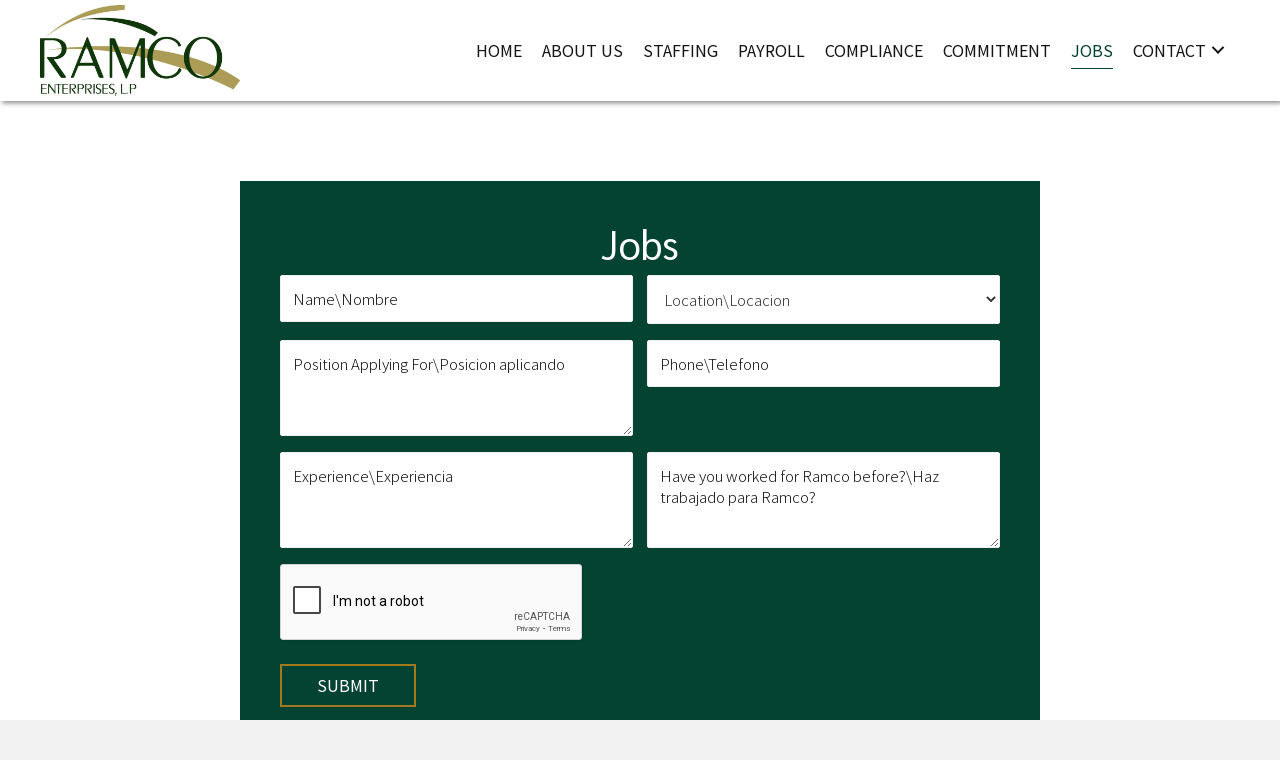

--- FILE ---
content_type: text/html; charset=UTF-8
request_url: https://ramcoenterpriseslp.com/jobs/
body_size: 17877
content:
<!DOCTYPE html>
<html lang="en-US">
<head>
<meta charset="UTF-8" />
<meta name='viewport' content='width=device-width, initial-scale=1.0' />
<meta http-equiv='X-UA-Compatible' content='IE=edge' />
<link rel="profile" href="https://gmpg.org/xfn/11" />
<meta name='robots' content='index, follow, max-image-preview:large, max-snippet:-1, max-video-preview:-1' />
	<style>img:is([sizes="auto" i], [sizes^="auto," i]) { contain-intrinsic-size: 3000px 1500px }</style>
	
	<!-- This site is optimized with the Yoast SEO plugin v26.7 - https://yoast.com/wordpress/plugins/seo/ -->
	<title>Join Our Team of Professionals - RAMCO ENTERPRISES, LP</title>
	<meta name="description" content="Join RAMCO ENTERPRISES, LP today. Explore exciting job opportunities and build your career with us. Apply now and learn more." />
	<link rel="canonical" href="https://ramcoenterpriseslp.com/jobs/" />
	<meta property="og:locale" content="en_US" />
	<meta property="og:type" content="article" />
	<meta property="og:title" content="Join Our Team of Professionals - RAMCO ENTERPRISES, LP" />
	<meta property="og:description" content="Join RAMCO ENTERPRISES, LP today. Explore exciting job opportunities and build your career with us. Apply now and learn more." />
	<meta property="og:url" content="https://ramcoenterpriseslp.com/jobs/" />
	<meta property="og:site_name" content="RAMCO ENTERPRISES, LP" />
	<meta property="article:modified_time" content="2023-08-04T05:31:40+00:00" />
	<meta name="twitter:card" content="summary_large_image" />
	<meta name="twitter:label1" content="Est. reading time" />
	<meta name="twitter:data1" content="1 minute" />
	<script type="application/ld+json" class="yoast-schema-graph">{"@context":"https://schema.org","@graph":[{"@type":"WebPage","@id":"https://ramcoenterpriseslp.com/jobs/","url":"https://ramcoenterpriseslp.com/jobs/","name":"Join Our Team of Professionals - RAMCO ENTERPRISES, LP","isPartOf":{"@id":"https://ramcoenterpriseslp.com/#website"},"datePublished":"2023-01-18T06:30:40+00:00","dateModified":"2023-08-04T05:31:40+00:00","description":"Join RAMCO ENTERPRISES, LP today. Explore exciting job opportunities and build your career with us. Apply now and learn more.","breadcrumb":{"@id":"https://ramcoenterpriseslp.com/jobs/#breadcrumb"},"inLanguage":"en-US","potentialAction":[{"@type":"ReadAction","target":["https://ramcoenterpriseslp.com/jobs/"]}]},{"@type":"BreadcrumbList","@id":"https://ramcoenterpriseslp.com/jobs/#breadcrumb","itemListElement":[{"@type":"ListItem","position":1,"name":"Home","item":"https://ramcoenterpriseslp.com/"},{"@type":"ListItem","position":2,"name":"JOBS"}]},{"@type":"WebSite","@id":"https://ramcoenterpriseslp.com/#website","url":"https://ramcoenterpriseslp.com/","name":"RAMCO ENTERPRISES, LP","description":"RAMCO is your staffing expert of choice - Together We Work!","potentialAction":[{"@type":"SearchAction","target":{"@type":"EntryPoint","urlTemplate":"https://ramcoenterpriseslp.com/?s={search_term_string}"},"query-input":{"@type":"PropertyValueSpecification","valueRequired":true,"valueName":"search_term_string"}}],"inLanguage":"en-US"}]}</script>
	<!-- / Yoast SEO plugin. -->


<link rel='dns-prefetch' href='//fonts.googleapis.com' />
<link href='https://fonts.gstatic.com' crossorigin rel='preconnect' />
<link rel="alternate" type="application/rss+xml" title="RAMCO ENTERPRISES, LP &raquo; Feed" href="https://ramcoenterpriseslp.com/feed/" />
<link rel="alternate" type="application/rss+xml" title="RAMCO ENTERPRISES, LP &raquo; Comments Feed" href="https://ramcoenterpriseslp.com/comments/feed/" />
<link rel="preload" href="https://ramcoenterpriseslp.com/wp-content/plugins/bb-plugin/fonts/fontawesome/5.15.4/webfonts/fa-solid-900.woff2" as="font" type="font/woff2" crossorigin="anonymous">
		<style>
			.lazyload,
			.lazyloading {
				max-width: 100%;
			}
		</style>
		<script>
window._wpemojiSettings = {"baseUrl":"https:\/\/s.w.org\/images\/core\/emoji\/16.0.1\/72x72\/","ext":".png","svgUrl":"https:\/\/s.w.org\/images\/core\/emoji\/16.0.1\/svg\/","svgExt":".svg","source":{"concatemoji":"https:\/\/ramcoenterpriseslp.com\/wp-includes\/js\/wp-emoji-release.min.js?ver=6.8.3"}};
/*! This file is auto-generated */
!function(s,n){var o,i,e;function c(e){try{var t={supportTests:e,timestamp:(new Date).valueOf()};sessionStorage.setItem(o,JSON.stringify(t))}catch(e){}}function p(e,t,n){e.clearRect(0,0,e.canvas.width,e.canvas.height),e.fillText(t,0,0);var t=new Uint32Array(e.getImageData(0,0,e.canvas.width,e.canvas.height).data),a=(e.clearRect(0,0,e.canvas.width,e.canvas.height),e.fillText(n,0,0),new Uint32Array(e.getImageData(0,0,e.canvas.width,e.canvas.height).data));return t.every(function(e,t){return e===a[t]})}function u(e,t){e.clearRect(0,0,e.canvas.width,e.canvas.height),e.fillText(t,0,0);for(var n=e.getImageData(16,16,1,1),a=0;a<n.data.length;a++)if(0!==n.data[a])return!1;return!0}function f(e,t,n,a){switch(t){case"flag":return n(e,"\ud83c\udff3\ufe0f\u200d\u26a7\ufe0f","\ud83c\udff3\ufe0f\u200b\u26a7\ufe0f")?!1:!n(e,"\ud83c\udde8\ud83c\uddf6","\ud83c\udde8\u200b\ud83c\uddf6")&&!n(e,"\ud83c\udff4\udb40\udc67\udb40\udc62\udb40\udc65\udb40\udc6e\udb40\udc67\udb40\udc7f","\ud83c\udff4\u200b\udb40\udc67\u200b\udb40\udc62\u200b\udb40\udc65\u200b\udb40\udc6e\u200b\udb40\udc67\u200b\udb40\udc7f");case"emoji":return!a(e,"\ud83e\udedf")}return!1}function g(e,t,n,a){var r="undefined"!=typeof WorkerGlobalScope&&self instanceof WorkerGlobalScope?new OffscreenCanvas(300,150):s.createElement("canvas"),o=r.getContext("2d",{willReadFrequently:!0}),i=(o.textBaseline="top",o.font="600 32px Arial",{});return e.forEach(function(e){i[e]=t(o,e,n,a)}),i}function t(e){var t=s.createElement("script");t.src=e,t.defer=!0,s.head.appendChild(t)}"undefined"!=typeof Promise&&(o="wpEmojiSettingsSupports",i=["flag","emoji"],n.supports={everything:!0,everythingExceptFlag:!0},e=new Promise(function(e){s.addEventListener("DOMContentLoaded",e,{once:!0})}),new Promise(function(t){var n=function(){try{var e=JSON.parse(sessionStorage.getItem(o));if("object"==typeof e&&"number"==typeof e.timestamp&&(new Date).valueOf()<e.timestamp+604800&&"object"==typeof e.supportTests)return e.supportTests}catch(e){}return null}();if(!n){if("undefined"!=typeof Worker&&"undefined"!=typeof OffscreenCanvas&&"undefined"!=typeof URL&&URL.createObjectURL&&"undefined"!=typeof Blob)try{var e="postMessage("+g.toString()+"("+[JSON.stringify(i),f.toString(),p.toString(),u.toString()].join(",")+"));",a=new Blob([e],{type:"text/javascript"}),r=new Worker(URL.createObjectURL(a),{name:"wpTestEmojiSupports"});return void(r.onmessage=function(e){c(n=e.data),r.terminate(),t(n)})}catch(e){}c(n=g(i,f,p,u))}t(n)}).then(function(e){for(var t in e)n.supports[t]=e[t],n.supports.everything=n.supports.everything&&n.supports[t],"flag"!==t&&(n.supports.everythingExceptFlag=n.supports.everythingExceptFlag&&n.supports[t]);n.supports.everythingExceptFlag=n.supports.everythingExceptFlag&&!n.supports.flag,n.DOMReady=!1,n.readyCallback=function(){n.DOMReady=!0}}).then(function(){return e}).then(function(){var e;n.supports.everything||(n.readyCallback(),(e=n.source||{}).concatemoji?t(e.concatemoji):e.wpemoji&&e.twemoji&&(t(e.twemoji),t(e.wpemoji)))}))}((window,document),window._wpemojiSettings);
</script>
<style id='wp-emoji-styles-inline-css'>

	img.wp-smiley, img.emoji {
		display: inline !important;
		border: none !important;
		box-shadow: none !important;
		height: 1em !important;
		width: 1em !important;
		margin: 0 0.07em !important;
		vertical-align: -0.1em !important;
		background: none !important;
		padding: 0 !important;
	}
</style>
<link rel='stylesheet' id='wp-block-library-css' href='https://ramcoenterpriseslp.com/wp-includes/css/dist/block-library/style.min.css?ver=6.8.3' media='all' />
<style id='wp-block-library-theme-inline-css'>
.wp-block-audio :where(figcaption){color:#555;font-size:13px;text-align:center}.is-dark-theme .wp-block-audio :where(figcaption){color:#ffffffa6}.wp-block-audio{margin:0 0 1em}.wp-block-code{border:1px solid #ccc;border-radius:4px;font-family:Menlo,Consolas,monaco,monospace;padding:.8em 1em}.wp-block-embed :where(figcaption){color:#555;font-size:13px;text-align:center}.is-dark-theme .wp-block-embed :where(figcaption){color:#ffffffa6}.wp-block-embed{margin:0 0 1em}.blocks-gallery-caption{color:#555;font-size:13px;text-align:center}.is-dark-theme .blocks-gallery-caption{color:#ffffffa6}:root :where(.wp-block-image figcaption){color:#555;font-size:13px;text-align:center}.is-dark-theme :root :where(.wp-block-image figcaption){color:#ffffffa6}.wp-block-image{margin:0 0 1em}.wp-block-pullquote{border-bottom:4px solid;border-top:4px solid;color:currentColor;margin-bottom:1.75em}.wp-block-pullquote cite,.wp-block-pullquote footer,.wp-block-pullquote__citation{color:currentColor;font-size:.8125em;font-style:normal;text-transform:uppercase}.wp-block-quote{border-left:.25em solid;margin:0 0 1.75em;padding-left:1em}.wp-block-quote cite,.wp-block-quote footer{color:currentColor;font-size:.8125em;font-style:normal;position:relative}.wp-block-quote:where(.has-text-align-right){border-left:none;border-right:.25em solid;padding-left:0;padding-right:1em}.wp-block-quote:where(.has-text-align-center){border:none;padding-left:0}.wp-block-quote.is-large,.wp-block-quote.is-style-large,.wp-block-quote:where(.is-style-plain){border:none}.wp-block-search .wp-block-search__label{font-weight:700}.wp-block-search__button{border:1px solid #ccc;padding:.375em .625em}:where(.wp-block-group.has-background){padding:1.25em 2.375em}.wp-block-separator.has-css-opacity{opacity:.4}.wp-block-separator{border:none;border-bottom:2px solid;margin-left:auto;margin-right:auto}.wp-block-separator.has-alpha-channel-opacity{opacity:1}.wp-block-separator:not(.is-style-wide):not(.is-style-dots){width:100px}.wp-block-separator.has-background:not(.is-style-dots){border-bottom:none;height:1px}.wp-block-separator.has-background:not(.is-style-wide):not(.is-style-dots){height:2px}.wp-block-table{margin:0 0 1em}.wp-block-table td,.wp-block-table th{word-break:normal}.wp-block-table :where(figcaption){color:#555;font-size:13px;text-align:center}.is-dark-theme .wp-block-table :where(figcaption){color:#ffffffa6}.wp-block-video :where(figcaption){color:#555;font-size:13px;text-align:center}.is-dark-theme .wp-block-video :where(figcaption){color:#ffffffa6}.wp-block-video{margin:0 0 1em}:root :where(.wp-block-template-part.has-background){margin-bottom:0;margin-top:0;padding:1.25em 2.375em}
</style>
<style id='classic-theme-styles-inline-css'>
/*! This file is auto-generated */
.wp-block-button__link{color:#fff;background-color:#32373c;border-radius:9999px;box-shadow:none;text-decoration:none;padding:calc(.667em + 2px) calc(1.333em + 2px);font-size:1.125em}.wp-block-file__button{background:#32373c;color:#fff;text-decoration:none}
</style>
<style id='global-styles-inline-css'>
:root{--wp--preset--aspect-ratio--square: 1;--wp--preset--aspect-ratio--4-3: 4/3;--wp--preset--aspect-ratio--3-4: 3/4;--wp--preset--aspect-ratio--3-2: 3/2;--wp--preset--aspect-ratio--2-3: 2/3;--wp--preset--aspect-ratio--16-9: 16/9;--wp--preset--aspect-ratio--9-16: 9/16;--wp--preset--color--black: #000000;--wp--preset--color--cyan-bluish-gray: #abb8c3;--wp--preset--color--white: #ffffff;--wp--preset--color--pale-pink: #f78da7;--wp--preset--color--vivid-red: #cf2e2e;--wp--preset--color--luminous-vivid-orange: #ff6900;--wp--preset--color--luminous-vivid-amber: #fcb900;--wp--preset--color--light-green-cyan: #7bdcb5;--wp--preset--color--vivid-green-cyan: #00d084;--wp--preset--color--pale-cyan-blue: #8ed1fc;--wp--preset--color--vivid-cyan-blue: #0693e3;--wp--preset--color--vivid-purple: #9b51e0;--wp--preset--gradient--vivid-cyan-blue-to-vivid-purple: linear-gradient(135deg,rgba(6,147,227,1) 0%,rgb(155,81,224) 100%);--wp--preset--gradient--light-green-cyan-to-vivid-green-cyan: linear-gradient(135deg,rgb(122,220,180) 0%,rgb(0,208,130) 100%);--wp--preset--gradient--luminous-vivid-amber-to-luminous-vivid-orange: linear-gradient(135deg,rgba(252,185,0,1) 0%,rgba(255,105,0,1) 100%);--wp--preset--gradient--luminous-vivid-orange-to-vivid-red: linear-gradient(135deg,rgba(255,105,0,1) 0%,rgb(207,46,46) 100%);--wp--preset--gradient--very-light-gray-to-cyan-bluish-gray: linear-gradient(135deg,rgb(238,238,238) 0%,rgb(169,184,195) 100%);--wp--preset--gradient--cool-to-warm-spectrum: linear-gradient(135deg,rgb(74,234,220) 0%,rgb(151,120,209) 20%,rgb(207,42,186) 40%,rgb(238,44,130) 60%,rgb(251,105,98) 80%,rgb(254,248,76) 100%);--wp--preset--gradient--blush-light-purple: linear-gradient(135deg,rgb(255,206,236) 0%,rgb(152,150,240) 100%);--wp--preset--gradient--blush-bordeaux: linear-gradient(135deg,rgb(254,205,165) 0%,rgb(254,45,45) 50%,rgb(107,0,62) 100%);--wp--preset--gradient--luminous-dusk: linear-gradient(135deg,rgb(255,203,112) 0%,rgb(199,81,192) 50%,rgb(65,88,208) 100%);--wp--preset--gradient--pale-ocean: linear-gradient(135deg,rgb(255,245,203) 0%,rgb(182,227,212) 50%,rgb(51,167,181) 100%);--wp--preset--gradient--electric-grass: linear-gradient(135deg,rgb(202,248,128) 0%,rgb(113,206,126) 100%);--wp--preset--gradient--midnight: linear-gradient(135deg,rgb(2,3,129) 0%,rgb(40,116,252) 100%);--wp--preset--font-size--small: 13px;--wp--preset--font-size--medium: 20px;--wp--preset--font-size--large: 36px;--wp--preset--font-size--x-large: 42px;--wp--preset--spacing--20: 0.44rem;--wp--preset--spacing--30: 0.67rem;--wp--preset--spacing--40: 1rem;--wp--preset--spacing--50: 1.5rem;--wp--preset--spacing--60: 2.25rem;--wp--preset--spacing--70: 3.38rem;--wp--preset--spacing--80: 5.06rem;--wp--preset--shadow--natural: 6px 6px 9px rgba(0, 0, 0, 0.2);--wp--preset--shadow--deep: 12px 12px 50px rgba(0, 0, 0, 0.4);--wp--preset--shadow--sharp: 6px 6px 0px rgba(0, 0, 0, 0.2);--wp--preset--shadow--outlined: 6px 6px 0px -3px rgba(255, 255, 255, 1), 6px 6px rgba(0, 0, 0, 1);--wp--preset--shadow--crisp: 6px 6px 0px rgba(0, 0, 0, 1);}:where(.is-layout-flex){gap: 0.5em;}:where(.is-layout-grid){gap: 0.5em;}body .is-layout-flex{display: flex;}.is-layout-flex{flex-wrap: wrap;align-items: center;}.is-layout-flex > :is(*, div){margin: 0;}body .is-layout-grid{display: grid;}.is-layout-grid > :is(*, div){margin: 0;}:where(.wp-block-columns.is-layout-flex){gap: 2em;}:where(.wp-block-columns.is-layout-grid){gap: 2em;}:where(.wp-block-post-template.is-layout-flex){gap: 1.25em;}:where(.wp-block-post-template.is-layout-grid){gap: 1.25em;}.has-black-color{color: var(--wp--preset--color--black) !important;}.has-cyan-bluish-gray-color{color: var(--wp--preset--color--cyan-bluish-gray) !important;}.has-white-color{color: var(--wp--preset--color--white) !important;}.has-pale-pink-color{color: var(--wp--preset--color--pale-pink) !important;}.has-vivid-red-color{color: var(--wp--preset--color--vivid-red) !important;}.has-luminous-vivid-orange-color{color: var(--wp--preset--color--luminous-vivid-orange) !important;}.has-luminous-vivid-amber-color{color: var(--wp--preset--color--luminous-vivid-amber) !important;}.has-light-green-cyan-color{color: var(--wp--preset--color--light-green-cyan) !important;}.has-vivid-green-cyan-color{color: var(--wp--preset--color--vivid-green-cyan) !important;}.has-pale-cyan-blue-color{color: var(--wp--preset--color--pale-cyan-blue) !important;}.has-vivid-cyan-blue-color{color: var(--wp--preset--color--vivid-cyan-blue) !important;}.has-vivid-purple-color{color: var(--wp--preset--color--vivid-purple) !important;}.has-black-background-color{background-color: var(--wp--preset--color--black) !important;}.has-cyan-bluish-gray-background-color{background-color: var(--wp--preset--color--cyan-bluish-gray) !important;}.has-white-background-color{background-color: var(--wp--preset--color--white) !important;}.has-pale-pink-background-color{background-color: var(--wp--preset--color--pale-pink) !important;}.has-vivid-red-background-color{background-color: var(--wp--preset--color--vivid-red) !important;}.has-luminous-vivid-orange-background-color{background-color: var(--wp--preset--color--luminous-vivid-orange) !important;}.has-luminous-vivid-amber-background-color{background-color: var(--wp--preset--color--luminous-vivid-amber) !important;}.has-light-green-cyan-background-color{background-color: var(--wp--preset--color--light-green-cyan) !important;}.has-vivid-green-cyan-background-color{background-color: var(--wp--preset--color--vivid-green-cyan) !important;}.has-pale-cyan-blue-background-color{background-color: var(--wp--preset--color--pale-cyan-blue) !important;}.has-vivid-cyan-blue-background-color{background-color: var(--wp--preset--color--vivid-cyan-blue) !important;}.has-vivid-purple-background-color{background-color: var(--wp--preset--color--vivid-purple) !important;}.has-black-border-color{border-color: var(--wp--preset--color--black) !important;}.has-cyan-bluish-gray-border-color{border-color: var(--wp--preset--color--cyan-bluish-gray) !important;}.has-white-border-color{border-color: var(--wp--preset--color--white) !important;}.has-pale-pink-border-color{border-color: var(--wp--preset--color--pale-pink) !important;}.has-vivid-red-border-color{border-color: var(--wp--preset--color--vivid-red) !important;}.has-luminous-vivid-orange-border-color{border-color: var(--wp--preset--color--luminous-vivid-orange) !important;}.has-luminous-vivid-amber-border-color{border-color: var(--wp--preset--color--luminous-vivid-amber) !important;}.has-light-green-cyan-border-color{border-color: var(--wp--preset--color--light-green-cyan) !important;}.has-vivid-green-cyan-border-color{border-color: var(--wp--preset--color--vivid-green-cyan) !important;}.has-pale-cyan-blue-border-color{border-color: var(--wp--preset--color--pale-cyan-blue) !important;}.has-vivid-cyan-blue-border-color{border-color: var(--wp--preset--color--vivid-cyan-blue) !important;}.has-vivid-purple-border-color{border-color: var(--wp--preset--color--vivid-purple) !important;}.has-vivid-cyan-blue-to-vivid-purple-gradient-background{background: var(--wp--preset--gradient--vivid-cyan-blue-to-vivid-purple) !important;}.has-light-green-cyan-to-vivid-green-cyan-gradient-background{background: var(--wp--preset--gradient--light-green-cyan-to-vivid-green-cyan) !important;}.has-luminous-vivid-amber-to-luminous-vivid-orange-gradient-background{background: var(--wp--preset--gradient--luminous-vivid-amber-to-luminous-vivid-orange) !important;}.has-luminous-vivid-orange-to-vivid-red-gradient-background{background: var(--wp--preset--gradient--luminous-vivid-orange-to-vivid-red) !important;}.has-very-light-gray-to-cyan-bluish-gray-gradient-background{background: var(--wp--preset--gradient--very-light-gray-to-cyan-bluish-gray) !important;}.has-cool-to-warm-spectrum-gradient-background{background: var(--wp--preset--gradient--cool-to-warm-spectrum) !important;}.has-blush-light-purple-gradient-background{background: var(--wp--preset--gradient--blush-light-purple) !important;}.has-blush-bordeaux-gradient-background{background: var(--wp--preset--gradient--blush-bordeaux) !important;}.has-luminous-dusk-gradient-background{background: var(--wp--preset--gradient--luminous-dusk) !important;}.has-pale-ocean-gradient-background{background: var(--wp--preset--gradient--pale-ocean) !important;}.has-electric-grass-gradient-background{background: var(--wp--preset--gradient--electric-grass) !important;}.has-midnight-gradient-background{background: var(--wp--preset--gradient--midnight) !important;}.has-small-font-size{font-size: var(--wp--preset--font-size--small) !important;}.has-medium-font-size{font-size: var(--wp--preset--font-size--medium) !important;}.has-large-font-size{font-size: var(--wp--preset--font-size--large) !important;}.has-x-large-font-size{font-size: var(--wp--preset--font-size--x-large) !important;}
:where(.wp-block-post-template.is-layout-flex){gap: 1.25em;}:where(.wp-block-post-template.is-layout-grid){gap: 1.25em;}
:where(.wp-block-columns.is-layout-flex){gap: 2em;}:where(.wp-block-columns.is-layout-grid){gap: 2em;}
:root :where(.wp-block-pullquote){font-size: 1.5em;line-height: 1.6;}
</style>
<link rel='stylesheet' id='fl-builder-layout-283-css' href='https://ramcoenterpriseslp.com/wp-content/uploads/bb-plugin/cache/283-layout.css?ver=e3dfc056952c7d50490064ad441cc3ec' media='all' />
<link rel='stylesheet' id='contact-form-7-css' href='https://ramcoenterpriseslp.com/wp-content/plugins/contact-form-7/includes/css/styles.css?ver=6.1.4' media='all' />
<link rel='stylesheet' id='wp-components-css' href='https://ramcoenterpriseslp.com/wp-includes/css/dist/components/style.min.css?ver=6.8.3' media='all' />
<link rel='stylesheet' id='godaddy-styles-css' href='https://ramcoenterpriseslp.com/wp-content/mu-plugins/vendor/wpex/godaddy-launch/includes/Dependencies/GoDaddy/Styles/build/latest.css?ver=2.0.2' media='all' />
<link rel='stylesheet' id='font-awesome-5-css' href='https://ramcoenterpriseslp.com/wp-content/plugins/bb-plugin/fonts/fontawesome/5.15.4/css/all.min.css?ver=2.6.2' media='all' />
<link rel='stylesheet' id='uabb-animate-css' href='https://ramcoenterpriseslp.com/wp-content/plugins/bb-ultimate-addon/modules/info-list/css/animate.css' media='all' />
<link rel='stylesheet' id='ultimate-icons-css' href='https://ramcoenterpriseslp.com/wp-content/uploads/bb-plugin/icons/ultimate-icons/style.css?ver=2.6.2' media='all' />
<link rel='stylesheet' id='fl-builder-layout-bundle-00c2c12478aac0eec409b241d0dc1f15-css' href='https://ramcoenterpriseslp.com/wp-content/uploads/bb-plugin/cache/00c2c12478aac0eec409b241d0dc1f15-layout-bundle.css?ver=2.6.2-1.4.4' media='all' />
<link rel='stylesheet' id='gd-core-css' href='https://ramcoenterpriseslp.com/wp-content/plugins/pws-core/public/css/GD-cORe-public.css?ver=4.0.0' media='all' />
<link rel='stylesheet' id='jquery-magnificpopup-css' href='https://ramcoenterpriseslp.com/wp-content/plugins/bb-plugin/css/jquery.magnificpopup.min.css?ver=2.6.2' media='all' />
<link rel='stylesheet' id='bootstrap-css' href='https://ramcoenterpriseslp.com/wp-content/themes/bb-theme/css/bootstrap.min.css?ver=1.7.12.1' media='all' />
<link rel='stylesheet' id='fl-automator-skin-css' href='https://ramcoenterpriseslp.com/wp-content/uploads/bb-theme/skin-636c7a878ae38.css?ver=1.7.12.1' media='all' />
<link rel='stylesheet' id='custom-css-css' href='https://ramcoenterpriseslp.com/wp-content/plugins/theme-customisations-master/custom/style.css?ver=6.8.3' media='all' />
<link rel='stylesheet' id='pp-animate-css' href='https://ramcoenterpriseslp.com/wp-content/plugins/bbpowerpack/assets/css/animate.min.css?ver=3.5.1' media='all' />
<link rel='stylesheet' id='fl-builder-google-fonts-491b0435a41a4e530979398ebde2f7ac-css' href='//fonts.googleapis.com/css?family=Noto+Sans+JP%3A400%2C300%2C700%7CSarabun%3A400&#038;ver=6.8.3' media='all' />
<script src="https://ramcoenterpriseslp.com/wp-includes/js/jquery/jquery.min.js?ver=3.7.1" id="jquery-core-js"></script>
<script src="https://ramcoenterpriseslp.com/wp-includes/js/jquery/jquery-migrate.min.js?ver=3.4.1" id="jquery-migrate-js"></script>
<script src="https://ramcoenterpriseslp.com/wp-includes/js/imagesloaded.min.js?ver=6.8.3" id="imagesloaded-js"></script>
<script src="https://ramcoenterpriseslp.com/wp-content/plugins/theme-customisations-master/custom/custom.js?ver=6.8.3" id="custom-js-js"></script>
<script src="https://ramcoenterpriseslp.com/wp-content/plugins/pws-core/public/js/GD-cORe-public.js?ver=4.0.0" id="gd-core-js"></script>
<script id="smush-lazy-load-js-before">
var smushLazyLoadOptions = {"autoResizingEnabled":false,"autoResizeOptions":{"precision":5,"skipAutoWidth":true}};
</script>
<script src="https://ramcoenterpriseslp.com/wp-content/plugins/wp-smush-pro/app/assets/js/smush-lazy-load.min.js?ver=3.23.2" id="smush-lazy-load-js"></script>
<link rel="https://api.w.org/" href="https://ramcoenterpriseslp.com/wp-json/" /><link rel="alternate" title="JSON" type="application/json" href="https://ramcoenterpriseslp.com/wp-json/wp/v2/pages/283" /><link rel="EditURI" type="application/rsd+xml" title="RSD" href="https://ramcoenterpriseslp.com/xmlrpc.php?rsd" />
<link rel='shortlink' href='https://ramcoenterpriseslp.com/?p=283' />
<link rel="alternate" title="oEmbed (JSON)" type="application/json+oembed" href="https://ramcoenterpriseslp.com/wp-json/oembed/1.0/embed?url=https%3A%2F%2Framcoenterpriseslp.com%2Fjobs%2F" />
<link rel="alternate" title="oEmbed (XML)" type="text/xml+oembed" href="https://ramcoenterpriseslp.com/wp-json/oembed/1.0/embed?url=https%3A%2F%2Framcoenterpriseslp.com%2Fjobs%2F&#038;format=xml" />
		<script>
			var bb_powerpack = {
				ajaxurl: 'https://ramcoenterpriseslp.com/wp-admin/admin-ajax.php',
				search_term: ''
			};
		</script>
				<script>
			document.documentElement.className = document.documentElement.className.replace('no-js', 'js');
		</script>
		<style>.recentcomments a{display:inline !important;padding:0 !important;margin:0 !important;}</style><link rel="icon" href="https://ramcoenterpriseslp.com/wp-content/uploads/2021/08/cropped-fav-icon-9-32x32.jpg" sizes="32x32" />
<link rel="icon" href="https://ramcoenterpriseslp.com/wp-content/uploads/2021/08/cropped-fav-icon-9-192x192.jpg" sizes="192x192" />
<link rel="apple-touch-icon" href="https://ramcoenterpriseslp.com/wp-content/uploads/2021/08/cropped-fav-icon-9-180x180.jpg" />
<meta name="msapplication-TileImage" content="https://ramcoenterpriseslp.com/wp-content/uploads/2021/08/cropped-fav-icon-9-270x270.jpg" />
		<style id="wp-custom-css">
			.fl-theme-builder-header-scrolled .fl-node-6107cc6f7dbfb{
	box-shadow:2px 2px 5px #999999;
}

#menu-main li.current_page_item a span, #menu-main li:hover a span {
	border-bottom:1px solid #044232;
	transition:0.1s;
	padding-bottom:6px;
}

#menu-main li.current-menu-item a span{
	border-bottom:1px solid #044232;
	transition:0.1s;
	padding-bottom:6px;
}

#menu-main li.menu-item a span.pp-menu-toggle {
    border: none;
}		</style>
		</head>
<body class="wp-singular page-template-default page page-id-283 wp-theme-bb-theme fl-builder fl-theme-builder-footer fl-theme-builder-footer-footer fl-theme-builder-header fl-theme-builder-header-header-2 fl-framework-bootstrap fl-preset-default fl-full-width fl-scroll-to-top fl-search-active" itemscope="itemscope" itemtype="https://schema.org/WebPage">
<a aria-label="Skip to content" class="fl-screen-reader-text" href="#fl-main-content">Skip to content</a><div class="fl-page">
	<header class="fl-builder-content fl-builder-content-130 fl-builder-global-templates-locked" data-post-id="130" data-type="header" data-sticky="1" data-sticky-on="" data-sticky-breakpoint="medium" data-shrink="0" data-overlay="0" data-overlay-bg="transparent" data-shrink-image-height="50px" role="banner" itemscope="itemscope" itemtype="http://schema.org/WPHeader"><div class="fl-row fl-row-full-width fl-row-bg-color fl-node-610af68392030 headmain" data-node="610af68392030">
	<div class="fl-row-content-wrap">
		<div class="uabb-row-separator uabb-top-row-separator" >
</div>
						<div class="fl-row-content fl-row-fixed-width fl-node-content">
		
<div class="fl-col-group fl-node-610af68392038 fl-col-group-equal-height fl-col-group-align-center fl-col-group-custom-width" data-node="610af68392038">
			<div class="fl-col fl-node-610af68392039 fl-col-small fl-col-small-full-width" data-node="610af68392039">
	<div class="fl-col-content fl-node-content"><div class="fl-module fl-module-photo fl-node-610af68392035" data-node="610af68392035">
	<div class="fl-module-content fl-node-content">
		<div class="fl-photo fl-photo-align-left" itemscope itemtype="https://schema.org/ImageObject">
	<div class="fl-photo-content fl-photo-img-jpg">
				<a href="https://ramcoenterpriseslp.com" target="_self" itemprop="url">
				<img decoding="async" class="fl-photo-img wp-image-273 size-full" src="https://ramcoenterpriseslp.com/wp-content/uploads/2021/08/relplogo-1.jpg" alt="RAMCO ENTERPRISES, LP" itemprop="image" height="850" width="1876" title="relplogo"  data-no-lazy="1" srcset="https://ramcoenterpriseslp.com/wp-content/uploads/2021/08/relplogo-1.jpg 1876w, https://ramcoenterpriseslp.com/wp-content/uploads/2021/08/relplogo-1-300x136.jpg 300w, https://ramcoenterpriseslp.com/wp-content/uploads/2021/08/relplogo-1-1024x464.jpg 1024w, https://ramcoenterpriseslp.com/wp-content/uploads/2021/08/relplogo-1-768x348.jpg 768w, https://ramcoenterpriseslp.com/wp-content/uploads/2021/08/relplogo-1-1536x696.jpg 1536w" sizes="(max-width: 1876px) 100vw, 1876px" />
				</a>
					</div>
	</div>
	</div>
</div>
</div>
</div>
			<div class="fl-col fl-node-610af6839203a" data-node="610af6839203a">
	<div class="fl-col-content fl-node-content"><div class="fl-module fl-module-pp-advanced-menu fl-node-610af68392037" data-node="610af68392037">
	<div class="fl-module-content fl-node-content">
		<div class="pp-advanced-menu pp-advanced-menu-accordion-collapse pp-menu-default pp-menu-align-right">
   	   	<div class="pp-clear"></div>
	<nav class="pp-menu-nav" aria-label="main" itemscope="itemscope" itemtype="https://schema.org/SiteNavigationElement">
		
		<ul id="menu-main" class="menu pp-advanced-menu-horizontal pp-toggle-arrows"><li id="menu-item-5" class="menu-item menu-item-type-post_type menu-item-object-page menu-item-home"><a href="https://ramcoenterpriseslp.com/" tabindex="0" role="link"><span class="menu-item-text">HOME</span></a></li><li id="menu-item-7" class="menu-item menu-item-type-post_type menu-item-object-page"><a href="https://ramcoenterpriseslp.com/about-us/" tabindex="0" role="link"><span class="menu-item-text">ABOUT US</span></a></li><li id="menu-item-9" class="menu-item menu-item-type-post_type menu-item-object-page"><a href="https://ramcoenterpriseslp.com/staffing/" tabindex="0" role="link"><span class="menu-item-text">STAFFING</span></a></li><li id="menu-item-11" class="menu-item menu-item-type-post_type menu-item-object-page"><a href="https://ramcoenterpriseslp.com/payroll/" tabindex="0" role="link"><span class="menu-item-text">PAYROLL</span></a></li><li id="menu-item-13" class="menu-item menu-item-type-post_type menu-item-object-page"><a href="https://ramcoenterpriseslp.com/compliance/" tabindex="0" role="link"><span class="menu-item-text">COMPLIANCE</span></a></li><li id="menu-item-15" class="menu-item menu-item-type-post_type menu-item-object-page"><a href="https://ramcoenterpriseslp.com/commitment/" tabindex="0" role="link"><span class="menu-item-text">COMMITMENT</span></a></li><li id="menu-item-290" class="menu-item menu-item-type-post_type menu-item-object-page current-menu-item page_item page-item-283 current_page_item"><a href="https://ramcoenterpriseslp.com/jobs/" aria-current="page" tabindex="0" role="link"><span class="menu-item-text">JOBS</span></a></li><li id="menu-item-17" class="menu-item menu-item-type-post_type menu-item-object-page menu-item-has-children pp-has-submenu"><div class="pp-has-submenu-container"><a href="https://ramcoenterpriseslp.com/contact/" tabindex="0" role="link"><span class="menu-item-text">CONTACT<span class="pp-menu-toggle"></span></span></a></div><ul class="sub-menu">	<li id="menu-item-19" class="menu-item menu-item-type-post_type menu-item-object-page"><a href="https://ramcoenterpriseslp.com/links/" tabindex="0" role="link"><span class="menu-item-text">LINKS</span></a></li></ul></li></ul>
			</nav>
</div>
			<div class="pp-advanced-menu-mobile">
			<div class="pp-advanced-menu-mobile-toggle hamburger" tabindex="0" aria-label="Menu">
				<div class="pp-hamburger"><div class="pp-hamburger-box"><div class="pp-hamburger-inner"></div></div></div>			</div>
			</div>
			<div class="pp-advanced-menu pp-advanced-menu-accordion-collapse off-canvas">
	<div class="pp-clear"></div>
	<nav class="pp-menu-nav pp-off-canvas-menu pp-menu-right" aria-label="main" itemscope="itemscope" itemtype="https://schema.org/SiteNavigationElement">
		<a href="javascript:void(0)" class="pp-menu-close-btn" aria-label="Close the menu" role="button">×</a>

		
		<ul id="menu-main-1" class="menu pp-advanced-menu-horizontal pp-toggle-arrows"><li id="menu-item-5" class="menu-item menu-item-type-post_type menu-item-object-page menu-item-home"><a href="https://ramcoenterpriseslp.com/" tabindex="0" role="link"><span class="menu-item-text">HOME</span></a></li><li id="menu-item-7" class="menu-item menu-item-type-post_type menu-item-object-page"><a href="https://ramcoenterpriseslp.com/about-us/" tabindex="0" role="link"><span class="menu-item-text">ABOUT US</span></a></li><li id="menu-item-9" class="menu-item menu-item-type-post_type menu-item-object-page"><a href="https://ramcoenterpriseslp.com/staffing/" tabindex="0" role="link"><span class="menu-item-text">STAFFING</span></a></li><li id="menu-item-11" class="menu-item menu-item-type-post_type menu-item-object-page"><a href="https://ramcoenterpriseslp.com/payroll/" tabindex="0" role="link"><span class="menu-item-text">PAYROLL</span></a></li><li id="menu-item-13" class="menu-item menu-item-type-post_type menu-item-object-page"><a href="https://ramcoenterpriseslp.com/compliance/" tabindex="0" role="link"><span class="menu-item-text">COMPLIANCE</span></a></li><li id="menu-item-15" class="menu-item menu-item-type-post_type menu-item-object-page"><a href="https://ramcoenterpriseslp.com/commitment/" tabindex="0" role="link"><span class="menu-item-text">COMMITMENT</span></a></li><li id="menu-item-290" class="menu-item menu-item-type-post_type menu-item-object-page current-menu-item page_item page-item-283 current_page_item"><a href="https://ramcoenterpriseslp.com/jobs/" aria-current="page" tabindex="0" role="link"><span class="menu-item-text">JOBS</span></a></li><li id="menu-item-17" class="menu-item menu-item-type-post_type menu-item-object-page menu-item-has-children pp-has-submenu"><div class="pp-has-submenu-container"><a href="https://ramcoenterpriseslp.com/contact/" tabindex="0" role="link"><span class="menu-item-text">CONTACT<span class="pp-menu-toggle"></span></span></a></div><ul class="sub-menu">	<li id="menu-item-19" class="menu-item menu-item-type-post_type menu-item-object-page"><a href="https://ramcoenterpriseslp.com/links/" tabindex="0" role="link"><span class="menu-item-text">LINKS</span></a></li></ul></li></ul>
			</nav>
</div>
	</div>
</div>
</div>
</div>
	</div>
		</div>
	</div>
</div>
</header><div class="uabb-js-breakpoint" style="display: none;"></div>	<div id="fl-main-content" class="fl-page-content" itemprop="mainContentOfPage" role="main">

		
<div class="fl-content-full container">
	<div class="row">
		<div class="fl-content col-md-12">
			<article class="fl-post post-283 page type-page status-publish hentry" id="fl-post-283" itemscope="itemscope" itemtype="https://schema.org/CreativeWork">

			<div class="fl-post-content clearfix" itemprop="text">
		<div class="fl-builder-content fl-builder-content-283 fl-builder-content-primary fl-builder-global-templates-locked" data-post-id="283"><div class="fl-row fl-row-full-width fl-row-bg-none fl-node-7kv5d8nherf1" data-node="7kv5d8nherf1">
	<div class="fl-row-content-wrap">
		<div class="uabb-row-separator uabb-top-row-separator" >
</div>
						<div class="fl-row-content fl-row-fixed-width fl-node-content">
		
<div class="fl-col-group fl-node-xgjsabud8ifz fl-col-group-equal-height fl-col-group-align-center" data-node="xgjsabud8ifz">
			<div class="fl-col fl-node-gwa9xr6v2udi" data-node="gwa9xr6v2udi">
	<div class="fl-col-content fl-node-content"><div class="fl-module fl-module-pp-gravity-form fl-node-s01re2kw7zjp" data-node="s01re2kw7zjp">
	<div class="fl-module-content fl-node-content">
		<div class="pp-gf-content">
	<div class="pp-gf-inner">
		
                <div class='gf_browser_chrome gform_wrapper gravity-theme' id='gform_wrapper_3' ><div id='gf_3' class='gform_anchor' tabindex='-1'></div>
                        <div class='gform_heading'>
                            <h2 class="gform_title">Jobs</h2>
                        </div><form method='post' enctype='multipart/form-data' target='gform_ajax_frame_3' id='gform_3'  action='/jobs/#gf_3' novalidate>
                        <div class='gform_body gform-body'><div id='gform_fields_3' class='gform_fields top_label form_sublabel_below description_below'><div id="field_3_19"  class="gfield gfield--width-half field_sublabel_below field_description_below hidden_label gfield_visibility_visible"  data-js-reload="field_3_19"><label class='gfield_label' for='input_3_19' >Name\Nombre</label><div class='ginput_container ginput_container_text'><input name='input_19' id='input_3_19' type='text' value='' class='large'   tabindex='100' placeholder='Name\Nombre'  aria-invalid="false"   /> </div></div><div id="field_3_18"  class="gfield gfield--width-half field_sublabel_below field_description_below hidden_label gfield_visibility_visible"  data-js-reload="field_3_18"><label class='gfield_label' for='input_3_18' >Location\Locacion</label><div class='ginput_container ginput_container_select'><select name='input_18' id='input_3_18' class='large gfield_select' tabindex='101'    aria-invalid="false" ><option value='' selected='selected' class='gf_placeholder'>Location\Locacion</option><option value='Salinas Area' >Salinas Area</option><option value='Watsonville Area' >Watsonville Area</option><option value='Santa Maria Area' >Santa Maria Area</option><option value='Yuma Area' >Yuma Area</option></select></div></div><div id="field_3_7"  class="gfield gfield--width-half gfield_contains_required field_sublabel_below field_description_below hidden_label gfield_visibility_visible"  data-js-reload="field_3_7"><label class='gfield_label' for='input_3_7' >Position<span class="gfield_required"><span class="gfield_required gfield_required_text">(Required)</span></span></label><div class='ginput_container ginput_container_textarea'><textarea name='input_7' id='input_3_7' class='textarea small' tabindex='102'   placeholder='Position Applying For\Posicion aplicando' aria-required="true" aria-invalid="false"   rows='10' cols='50'></textarea></div></div><div id="field_3_15"  class="gfield gfield--width-half gfield_contains_required field_sublabel_below field_description_below hidden_label gfield_visibility_visible"  data-js-reload="field_3_15"><label class='gfield_label' for='input_3_15' >Phone<span class="gfield_required"><span class="gfield_required gfield_required_text">(Required)</span></span></label><div class='ginput_container ginput_container_phone'><input name='input_15' id='input_3_15' type='tel' value='' class='large' tabindex='103' placeholder='Phone\Telefono' aria-required="true" aria-invalid="false"   /></div></div><div id="field_3_8"  class="gfield gfield--width-half gfield_contains_required field_sublabel_below field_description_below hidden_label gfield_visibility_visible"  data-js-reload="field_3_8"><label class='gfield_label' for='input_3_8' >Experience<span class="gfield_required"><span class="gfield_required gfield_required_text">(Required)</span></span></label><div class='ginput_container ginput_container_textarea'><textarea name='input_8' id='input_3_8' class='textarea small' tabindex='104'   placeholder='Experience\Experiencia' aria-required="true" aria-invalid="false"   rows='10' cols='50'></textarea></div></div><div id="field_3_9"  class="gfield gfield--width-half gfield_contains_required field_sublabel_below field_description_below hidden_label gfield_visibility_visible"  data-js-reload="field_3_9"><label class='gfield_label' for='input_3_9' >Worked For Ramco?<span class="gfield_required"><span class="gfield_required gfield_required_text">(Required)</span></span></label><div class='ginput_container ginput_container_textarea'><textarea name='input_9' id='input_3_9' class='textarea small' tabindex='105'   placeholder='Have you worked for Ramco before?\Haz trabajado para Ramco?' aria-required="true" aria-invalid="false"   rows='10' cols='50'></textarea></div></div><div id="field_3_4"  class="gfield gfield--width-full field_sublabel_below field_description_below gfield_visibility_visible"  data-js-reload="field_3_4"><label class='gfield_label screen-reader-text' for='input_3_4' ></label><div id='input_3_4' class='ginput_container ginput_recaptcha' data-sitekey='6Ld0S_IiAAAAAHRQKosBtbPjK-lZZT47z9Xo5NTd'  data-theme='light' data-tabindex='106'  data-badge=''></div></div><div id="field_3_20"  class="gfield gform_validation_container field_sublabel_below field_description_below gfield_visibility_visible"  data-js-reload="field_3_20"><label class='gfield_label' for='input_3_20' >Name</label><div class='ginput_container'><input name='input_20' id='input_3_20' type='text' value='' autocomplete='new-password'/></div><div class='gfield_description' id='gfield_description_3_20'>This field is for validation purposes and should be left unchanged.</div></div></div></div>
        <div class='gform_footer top_label'> <input type='submit' id='gform_submit_button_3' class='gform_button button' value='Submit' tabindex='107' onclick='if(window["gf_submitting_3"]){return false;}  if( !jQuery("#gform_3")[0].checkValidity || jQuery("#gform_3")[0].checkValidity()){window["gf_submitting_3"]=true;}  ' onkeypress='if( event.keyCode == 13 ){ if(window["gf_submitting_3"]){return false;} if( !jQuery("#gform_3")[0].checkValidity || jQuery("#gform_3")[0].checkValidity()){window["gf_submitting_3"]=true;}  jQuery("#gform_3").trigger("submit",[true]); }' /> <input type='hidden' name='gform_ajax' value='form_id=3&amp;title=1&amp;description=&amp;tabindex=100' />
            <input type='hidden' class='gform_hidden' name='is_submit_3' value='1' />
            <input type='hidden' class='gform_hidden' name='gform_submit' value='3' />
            
            <input type='hidden' class='gform_hidden' name='gform_unique_id' value='' />
            <input type='hidden' class='gform_hidden' name='state_3' value='WyJbXSIsIjNjM2I4NmIxODRjNmE5MjJjZmNkY2FlNTIwY2RmNDllIl0=' />
            <input type='hidden' class='gform_hidden' name='gform_target_page_number_3' id='gform_target_page_number_3' value='0' />
            <input type='hidden' class='gform_hidden' name='gform_source_page_number_3' id='gform_source_page_number_3' value='1' />
            <input type='hidden' name='gform_field_values' value='' />
            
        </div>
                        </form>
                        </div>
                <iframe style='display:none;width:0px;height:0px;' src='about:blank' name='gform_ajax_frame_3' id='gform_ajax_frame_3' title='This iframe contains the logic required to handle Ajax powered Gravity Forms.'></iframe>
                <script>
gform.initializeOnLoaded( function() {gformInitSpinner( 3, 'https://ramcoenterpriseslp.com/wp-content/plugins/gravityforms/images/spinner.svg' );jQuery('#gform_ajax_frame_3').on('load',function(){var contents = jQuery(this).contents().find('*').html();var is_postback = contents.indexOf('GF_AJAX_POSTBACK') >= 0;if(!is_postback){return;}var form_content = jQuery(this).contents().find('#gform_wrapper_3');var is_confirmation = jQuery(this).contents().find('#gform_confirmation_wrapper_3').length > 0;var is_redirect = contents.indexOf('gformRedirect(){') >= 0;var is_form = form_content.length > 0 && ! is_redirect && ! is_confirmation;var mt = parseInt(jQuery('html').css('margin-top'), 10) + parseInt(jQuery('body').css('margin-top'), 10) + 100;if(is_form){jQuery('#gform_wrapper_3').html(form_content.html());if(form_content.hasClass('gform_validation_error')){jQuery('#gform_wrapper_3').addClass('gform_validation_error');} else {jQuery('#gform_wrapper_3').removeClass('gform_validation_error');}setTimeout( function() { /* delay the scroll by 50 milliseconds to fix a bug in chrome */ jQuery(document).scrollTop(jQuery('#gform_wrapper_3').offset().top - mt); }, 50 );if(window['gformInitDatepicker']) {gformInitDatepicker();}if(window['gformInitPriceFields']) {gformInitPriceFields();}var current_page = jQuery('#gform_source_page_number_3').val();gformInitSpinner( 3, 'https://ramcoenterpriseslp.com/wp-content/plugins/gravityforms/images/spinner.svg' );jQuery(document).trigger('gform_page_loaded', [3, current_page]);window['gf_submitting_3'] = false;}else if(!is_redirect){var confirmation_content = jQuery(this).contents().find('.GF_AJAX_POSTBACK').html();if(!confirmation_content){confirmation_content = contents;}setTimeout(function(){jQuery('#gform_wrapper_3').replaceWith(confirmation_content);jQuery(document).scrollTop(jQuery('#gf_3').offset().top - mt);jQuery(document).trigger('gform_confirmation_loaded', [3]);window['gf_submitting_3'] = false;wp.a11y.speak(jQuery('#gform_confirmation_message_3').text());}, 50);}else{jQuery('#gform_3').append(contents);if(window['gformRedirect']) {gformRedirect();}}jQuery(document).trigger('gform_post_render', [3, current_page]);} );} );
</script>
	</div>
</div>
	</div>
</div>
</div>
</div>
	</div>
		</div>
	</div>
</div>
</div><div class="uabb-js-breakpoint" style="display: none;"></div>	</div><!-- .fl-post-content -->
	
</article>

<!-- .fl-post -->
		</div>
	</div>
</div>


	</div><!-- .fl-page-content -->
	<footer class="fl-builder-content fl-builder-content-37 fl-builder-global-templates-locked" data-post-id="37" data-type="footer" itemscope="itemscope" itemtype="http://schema.org/WPFooter"><div class="fl-row fl-row-full-width fl-row-bg-color fl-node-610828768f52b fl-visible-desktop footer-row" data-node="610828768f52b">
	<div class="fl-row-content-wrap">
		<div class="uabb-row-separator uabb-top-row-separator" >
</div>
						<div class="fl-row-content fl-row-fixed-width fl-node-content">
		
<div class="fl-col-group fl-node-61092c9b09bcc fl-col-group-equal-height fl-col-group-align-center" data-node="61092c9b09bcc">
			<div class="fl-col fl-node-61092c9b09e4d fl-col-small fl-col-small-full-width" data-node="61092c9b09e4d">
	<div class="fl-col-content fl-node-content"><div class="fl-module fl-module-photo fl-node-610828768f561" data-node="610828768f561">
	<div class="fl-module-content fl-node-content">
		<div class="fl-photo fl-photo-align-left" itemscope itemtype="https://schema.org/ImageObject">
	<div class="fl-photo-content fl-photo-img-jpg">
				<a href="https://ramcoenterpriseslp.com" target="_self" itemprop="url">
				<img decoding="async" class="fl-photo-img wp-image-190 size-full lazyload" data-src="https://ramcoenterpriseslp.com/wp-content/uploads/2021/08/New-Project-10.jpg" alt="RAMCO ENTERPRISES, LP" itemprop="image" height="220" width="450" data-srcset="https://ramcoenterpriseslp.com/wp-content/uploads/2021/08/New-Project-10.jpg 450w, https://ramcoenterpriseslp.com/wp-content/uploads/2021/08/New-Project-10-300x147.jpg 300w" data-sizes="(max-width: 450px) 100vw, 450px" src="[data-uri]" style="--smush-placeholder-width: 450px; --smush-placeholder-aspect-ratio: 450/220;" />
				</a>
					</div>
	</div>
	</div>
</div>
</div>
</div>
			<div class="fl-col fl-node-61092c9b09e54 fl-col-small fl-col-small-full-width" data-node="61092c9b09e54">
	<div class="fl-col-content fl-node-content"><div class="fl-module fl-module-info-list fl-node-61092cc114a1c" data-node="61092cc114a1c">
	<div class="fl-module-content fl-node-content">
		
<div class="uabb-module-content uabb-info-list">
	<ul class="uabb-info-list-wrapper uabb-info-list-left">
		<li class="uabb-info-list-item info-list-item-dynamic0"><div class="uabb-info-list-content-wrapper fl-clearfix uabb-info-list-left"><div class="uabb-info-list-icon info-list-icon-dynamic0"><div class="uabb-module-content uabb-imgicon-wrap">				<span class="uabb-icon-wrap">
			<span class="uabb-icon">
				<i class="fas fa-phone-alt"></i>
			</span>
		</span>
	
		</div></div><div class="uabb-info-list-content uabb-info-list-left info-list-content-dynamic0"><span class="uabb-info-list-title"><a href="tel:+18317585272" target="_self"  aria-label="Go to tel:+18317585272">(831) 758-5272</a></span ></div></div><div class="uabb-info-list-connector uabb-info-list-left"></div></li>	</ul>
</div>
	</div>
</div>
<div class="fl-module fl-module-info-list fl-node-61092f3154a3d" data-node="61092f3154a3d">
	<div class="fl-module-content fl-node-content">
		
<div class="uabb-module-content uabb-info-list">
	<ul class="uabb-info-list-wrapper uabb-info-list-left">
		<li class="uabb-info-list-item info-list-item-dynamic0"><div class="uabb-info-list-content-wrapper fl-clearfix uabb-info-list-left"><div class="uabb-info-list-icon info-list-icon-dynamic0"><div class="uabb-module-content uabb-imgicon-wrap">				<span class="uabb-icon-wrap">
			<span class="uabb-icon">
				<i class="fas fa-envelope"></i>
			</span>
		</span>
	
		</div></div><div class="uabb-info-list-content uabb-info-list-left info-list-content-dynamic0"><span class="uabb-info-list-title"><a href="mailto:info@ramcopersonnel.com" target="_self"  aria-label="Go to mailto:info@ramcopersonnel.com">info@ramcopersonnel.com</a></span ></div></div><div class="uabb-info-list-connector uabb-info-list-left"></div></li>	</ul>
</div>
	</div>
</div>
<div class="fl-module fl-module-info-list fl-node-61092c401c005" data-node="61092c401c005">
	<div class="fl-module-content fl-node-content">
		
<div class="uabb-module-content uabb-info-list">
	<ul class="uabb-info-list-wrapper uabb-info-list-left">
		<li class="uabb-info-list-item info-list-item-dynamic0"><div class="uabb-info-list-content-wrapper fl-clearfix uabb-info-list-left"><div class="uabb-info-list-icon info-list-icon-dynamic0"><div class="uabb-module-content uabb-imgicon-wrap">				<span class="uabb-icon-wrap">
			<span class="uabb-icon">
				<i class="fas fa-clock"></i>
			</span>
		</span>
	
		</div></div><div class="uabb-info-list-content uabb-info-list-left info-list-content-dynamic0"><span class="uabb-info-list-title">Monday - Friday <br> 8:00 AM - 5:00 PM</span ></div></div><div class="uabb-info-list-connector-top uabb-info-list-left"></div><div class="uabb-info-list-connector uabb-info-list-left"></div></li>	</ul>
</div>
	</div>
</div>
</div>
</div>
			<div class="fl-col fl-node-61092c9b09e58 fl-col-small fl-col-small-full-width fl-col-has-cols" data-node="61092c9b09e58">
	<div class="fl-col-content fl-node-content"><div class="fl-module fl-module-heading fl-node-610c236e208c4" data-node="610c236e208c4">
	<div class="fl-module-content fl-node-content">
		<h3 class="fl-heading">
		<span class="fl-heading-text">Office Locations:</span>
	</h3>
	</div>
</div>

<div class="fl-col-group fl-node-610c227d2a499 fl-col-group-nested" data-node="610c227d2a499">
			<div class="fl-col fl-node-610c227d2a6f2 fl-col-small fl-col-small-full-width" data-node="610c227d2a6f2">
	<div class="fl-col-content fl-node-content"><div class="fl-module fl-module-info-list fl-node-610c4959cfc7e" data-node="610c4959cfc7e">
	<div class="fl-module-content fl-node-content">
		
<div class="uabb-module-content uabb-info-list">
	<ul class="uabb-info-list-wrapper uabb-info-list-left">
		<li class="uabb-info-list-item info-list-item-dynamic0"><div class="uabb-info-list-content-wrapper fl-clearfix uabb-info-list-left"><div class="uabb-info-list-icon info-list-icon-dynamic0"><div class="uabb-module-content uabb-imgicon-wrap">				<span class="uabb-icon-wrap">
			<span class="uabb-icon">
				<i class="ua-icon ua-icon-location-pin"></i>
			</span>
		</span>
	
		</div></div><div class="uabb-info-list-content uabb-info-list-left info-list-content-dynamic0"><span class="uabb-info-list-title"><b>Salinas</b></span ><div class="uabb-info-list-description uabb-text-editor info-list-description-dynamic0"><p><a href="https://goo.gl/maps/dPbZxzaQo59JYkLy8" target="_blank" rel="noopener">710 La Guardia St. Suite A<br />
Salinas, CA 93905</a><br />
<a href="tel:+18317585272">(831) 758-5272</a></p>
</div></div></div><div class="uabb-info-list-connector-top uabb-info-list-left"></div><div class="uabb-info-list-connector uabb-info-list-left"></div></li>	</ul>
</div>
	</div>
</div>
</div>
</div>
			<div class="fl-col fl-node-610c227d2a6f9 fl-col-small fl-col-small-full-width" data-node="610c227d2a6f9">
	<div class="fl-col-content fl-node-content"><div class="fl-module fl-module-info-list fl-node-610c41bfe2189" data-node="610c41bfe2189">
	<div class="fl-module-content fl-node-content">
		
<div class="uabb-module-content uabb-info-list">
	<ul class="uabb-info-list-wrapper uabb-info-list-left">
		<li class="uabb-info-list-item info-list-item-dynamic0"><div class="uabb-info-list-content-wrapper fl-clearfix uabb-info-list-left"><div class="uabb-info-list-icon info-list-icon-dynamic0"><div class="uabb-module-content uabb-imgicon-wrap">				<span class="uabb-icon-wrap">
			<span class="uabb-icon">
				<i class="ua-icon ua-icon-location-pin"></i>
			</span>
		</span>
	
		</div></div><div class="uabb-info-list-content uabb-info-list-left info-list-content-dynamic0"><span class="uabb-info-list-title"><b>Yuma</b></span ><div class="uabb-info-list-description uabb-text-editor info-list-description-dynamic0"><p><a href="https://goo.gl/maps/3TfLfGacz1865Gm29" target="_blank" rel="noopener">3939 South Ave 3E Suite 113<br />
Yuma, AZ 86364</a><br />
<a href="tel:+19283417099">(928) 341-7099</a></p>
</div></div></div><div class="uabb-info-list-connector-top uabb-info-list-left"></div><div class="uabb-info-list-connector uabb-info-list-left"></div></li>	</ul>
</div>
	</div>
</div>
</div>
</div>
	</div>

<div class="fl-col-group fl-node-610c2282aa785 fl-col-group-nested" data-node="610c2282aa785">
			<div class="fl-col fl-node-610c2282aaa06 fl-col-small fl-col-small-full-width" data-node="610c2282aaa06">
	<div class="fl-col-content fl-node-content"><div class="fl-module fl-module-info-list fl-node-610c4a6a7300e" data-node="610c4a6a7300e">
	<div class="fl-module-content fl-node-content">
		
<div class="uabb-module-content uabb-info-list">
	<ul class="uabb-info-list-wrapper uabb-info-list-left">
		<li class="uabb-info-list-item info-list-item-dynamic0"><div class="uabb-info-list-content-wrapper fl-clearfix uabb-info-list-left"><div class="uabb-info-list-icon info-list-icon-dynamic0"><div class="uabb-module-content uabb-imgicon-wrap">				<span class="uabb-icon-wrap">
			<span class="uabb-icon">
				<i class="ua-icon ua-icon-location-pin"></i>
			</span>
		</span>
	
		</div></div><div class="uabb-info-list-content uabb-info-list-left info-list-content-dynamic0"><span class="uabb-info-list-title"><b>Oxnard</b></span ><div class="uabb-info-list-description uabb-text-editor info-list-description-dynamic0"><p><a href="https://goo.gl/maps/zMW5sskbizb91HBV8" target="_blank" rel="noopener">520 East 3rd St Suite B<br />
Oxnard, CA 93030</a><br />
<a href="tel:+18054869328" target="_blank" rel="noopener">(805) 486-9328</a></p>
</div></div></div><div class="uabb-info-list-connector-top uabb-info-list-left"></div><div class="uabb-info-list-connector uabb-info-list-left"></div></li>	</ul>
</div>
	</div>
</div>
</div>
</div>
			<div class="fl-col fl-node-610c2282aaa0d fl-col-small fl-col-small-full-width" data-node="610c2282aaa0d">
	<div class="fl-col-content fl-node-content"><div class="fl-module fl-module-info-list fl-node-610c41c831b30" data-node="610c41c831b30">
	<div class="fl-module-content fl-node-content">
		
<div class="uabb-module-content uabb-info-list">
	<ul class="uabb-info-list-wrapper uabb-info-list-left">
		<li class="uabb-info-list-item info-list-item-dynamic0"><div class="uabb-info-list-content-wrapper fl-clearfix uabb-info-list-left"><div class="uabb-info-list-icon info-list-icon-dynamic0"><div class="uabb-module-content uabb-imgicon-wrap">				<span class="uabb-icon-wrap">
			<span class="uabb-icon">
				<i class="ua-icon ua-icon-location-pin"></i>
			</span>
		</span>
	
		</div></div><div class="uabb-info-list-content uabb-info-list-left info-list-content-dynamic0"><span class="uabb-info-list-title"><b>Santa Maria</b></span ><div class="uabb-info-list-description uabb-text-editor info-list-description-dynamic0"><p><a href="https://goo.gl/maps/mhqyeeuY5KWfkP9v5" target="_blank" rel="noopener">865 Black Rd<br />Santa Maria, CA 93458</a><br /><a href="tel:+18059229888">(805) 922-9888</a></p></div></div></div><div class="uabb-info-list-connector-top uabb-info-list-left"></div><div class="uabb-info-list-connector uabb-info-list-left"></div></li>	</ul>
</div>
	</div>
</div>
</div>
</div>
	</div>
</div>
</div>
	</div>

<div class="fl-col-group fl-node-61093f6932d2c" data-node="61093f6932d2c">
			<div class="fl-col fl-node-61093f6932ea4" data-node="61093f6932ea4">
	<div class="fl-col-content fl-node-content"><div class="fl-module fl-module-separator fl-node-61093f6932c6f" data-node="61093f6932c6f">
	<div class="fl-module-content fl-node-content">
		<div class="fl-separator"></div>
	</div>
</div>
</div>
</div>
	</div>

<div class="fl-col-group fl-node-6109298b1e6a7" data-node="6109298b1e6a7">
			<div class="fl-col fl-node-6109298b1e88e" data-node="6109298b1e88e">
	<div class="fl-col-content fl-node-content"><div class="fl-module fl-module-menu fl-node-610828768f564" data-node="610828768f564">
	<div class="fl-module-content fl-node-content">
		<div class="fl-menu">
		<div class="fl-clear"></div>
	<nav aria-label="Menu" itemscope="itemscope" itemtype="https://schema.org/SiteNavigationElement"><ul id="menu-footer-menu" class="menu fl-menu-horizontal fl-toggle-none"><li id="menu-item-177" class="menu-item menu-item-type-post_type menu-item-object-page menu-item-home"><a href="https://ramcoenterpriseslp.com/">HOME</a></li><li id="menu-item-178" class="menu-item menu-item-type-post_type menu-item-object-page"><a href="https://ramcoenterpriseslp.com/about-us/">ABOUT US</a></li><li id="menu-item-184" class="menu-item menu-item-type-post_type menu-item-object-page"><a href="https://ramcoenterpriseslp.com/staffing/">STAFFING</a></li><li id="menu-item-183" class="menu-item menu-item-type-post_type menu-item-object-page"><a href="https://ramcoenterpriseslp.com/payroll/">PAYROLL</a></li><li id="menu-item-180" class="menu-item menu-item-type-post_type menu-item-object-page"><a href="https://ramcoenterpriseslp.com/compliance/">COMPLIANCE</a></li><li id="menu-item-179" class="menu-item menu-item-type-post_type menu-item-object-page"><a href="https://ramcoenterpriseslp.com/commitment/">COMMITMENT</a></li><li id="menu-item-291" class="menu-item menu-item-type-post_type menu-item-object-page current-menu-item page_item page-item-283 current_page_item"><a href="https://ramcoenterpriseslp.com/jobs/">JOBS</a></li><li id="menu-item-181" class="menu-item menu-item-type-post_type menu-item-object-page"><a href="https://ramcoenterpriseslp.com/contact/">CONTACT</a></li><li id="menu-item-182" class="menu-item menu-item-type-post_type menu-item-object-page"><a href="https://ramcoenterpriseslp.com/links/">LINKS</a></li></ul></nav></div>
	</div>
</div>
</div>
</div>
	</div>
		</div>
	</div>
</div>
<div class="fl-row fl-row-full-width fl-row-bg-color fl-node-61093feb8b631 fl-visible-medium-mobile footer-row" data-node="61093feb8b631">
	<div class="fl-row-content-wrap">
		<div class="uabb-row-separator uabb-top-row-separator" >
</div>
						<div class="fl-row-content fl-row-fixed-width fl-node-content">
		
<div class="fl-col-group fl-node-61093feb8bf02 fl-col-group-equal-height fl-col-group-align-center fl-col-group-custom-width" data-node="61093feb8bf02">
			<div class="fl-col fl-node-61093feb8bf07 fl-col-small fl-col-small-full-width" data-node="61093feb8bf07">
	<div class="fl-col-content fl-node-content"><div class="fl-module fl-module-photo fl-node-61093feb8bf08" data-node="61093feb8bf08">
	<div class="fl-module-content fl-node-content">
		<div class="fl-photo fl-photo-align-left" itemscope itemtype="https://schema.org/ImageObject">
	<div class="fl-photo-content fl-photo-img-jpg">
				<a href="https://ramcoenterpriseslp.com" target="_self" itemprop="url">
				<img decoding="async" class="fl-photo-img wp-image-190 size-full lazyload" data-src="https://ramcoenterpriseslp.com/wp-content/uploads/2021/08/New-Project-10.jpg" alt="RAMCO ENTERPRISES, LP" itemprop="image" height="220" width="450" data-srcset="https://ramcoenterpriseslp.com/wp-content/uploads/2021/08/New-Project-10.jpg 450w, https://ramcoenterpriseslp.com/wp-content/uploads/2021/08/New-Project-10-300x147.jpg 300w" data-sizes="(max-width: 450px) 100vw, 450px" src="[data-uri]" style="--smush-placeholder-width: 450px; --smush-placeholder-aspect-ratio: 450/220;" />
				</a>
					</div>
	</div>
	</div>
</div>
</div>
</div>
			<div class="fl-col fl-node-61093feb8bf09 fl-col-small fl-col-small-full-width" data-node="61093feb8bf09">
	<div class="fl-col-content fl-node-content"><div class="fl-module fl-module-info-list fl-node-61093feb8bf0a" data-node="61093feb8bf0a">
	<div class="fl-module-content fl-node-content">
		
<div class="uabb-module-content uabb-info-list">
	<ul class="uabb-info-list-wrapper uabb-info-list-left">
		<li class="uabb-info-list-item info-list-item-dynamic0"><div class="uabb-info-list-content-wrapper fl-clearfix uabb-info-list-left"><div class="uabb-info-list-icon info-list-icon-dynamic0"><div class="uabb-module-content uabb-imgicon-wrap">				<span class="uabb-icon-wrap">
			<span class="uabb-icon">
				<i class="fas fa-phone-alt"></i>
			</span>
		</span>
	
		</div></div><div class="uabb-info-list-content uabb-info-list-left info-list-content-dynamic0"><span class="uabb-info-list-title"><a href="tel:+18317585272" target="_self"  aria-label="Go to tel:+18317585272">(831) 758-5272</a></span ></div></div><div class="uabb-info-list-connector uabb-info-list-left"></div></li>	</ul>
</div>
	</div>
</div>
</div>
</div>
			<div class="fl-col fl-node-61093feb8bf0d fl-col-small fl-col-small-full-width" data-node="61093feb8bf0d">
	<div class="fl-col-content fl-node-content"><div class="fl-module fl-module-info-list fl-node-61093feb8bf0b" data-node="61093feb8bf0b">
	<div class="fl-module-content fl-node-content">
		
<div class="uabb-module-content uabb-info-list">
	<ul class="uabb-info-list-wrapper uabb-info-list-left">
		<li class="uabb-info-list-item info-list-item-dynamic0"><div class="uabb-info-list-content-wrapper fl-clearfix uabb-info-list-left"><div class="uabb-info-list-icon info-list-icon-dynamic0"><div class="uabb-module-content uabb-imgicon-wrap">				<span class="uabb-icon-wrap">
			<span class="uabb-icon">
				<i class="fas fa-envelope"></i>
			</span>
		</span>
	
		</div></div><div class="uabb-info-list-content uabb-info-list-left info-list-content-dynamic0"><span class="uabb-info-list-title"><a href="mailto:info@ramcopersonnel.com" target="_self"  aria-label="Go to mailto:info@ramcopersonnel.com">info@ramcopersonnel.com</a></span ></div></div><div class="uabb-info-list-connector uabb-info-list-left"></div></li>	</ul>
</div>
	</div>
</div>
</div>
</div>
			<div class="fl-col fl-node-61093feb8bf10 fl-col-small fl-col-small-full-width" data-node="61093feb8bf10">
	<div class="fl-col-content fl-node-content"><div class="fl-module fl-module-info-list fl-node-61093feb8bf0e" data-node="61093feb8bf0e">
	<div class="fl-module-content fl-node-content">
		
<div class="uabb-module-content uabb-info-list">
	<ul class="uabb-info-list-wrapper uabb-info-list-left">
		<li class="uabb-info-list-item info-list-item-dynamic0"><div class="uabb-info-list-content-wrapper fl-clearfix uabb-info-list-left"><div class="uabb-info-list-icon info-list-icon-dynamic0"><div class="uabb-module-content uabb-imgicon-wrap">				<span class="uabb-icon-wrap">
			<span class="uabb-icon">
				<i class="fas fa-clock"></i>
			</span>
		</span>
	
		</div></div><div class="uabb-info-list-content uabb-info-list-left info-list-content-dynamic0"><span class="uabb-info-list-title">Monday - Friday <br> 8:00 AM - 5:00 PM</span ></div></div><div class="uabb-info-list-connector-top uabb-info-list-left"></div><div class="uabb-info-list-connector uabb-info-list-left"></div></li>	</ul>
</div>
	</div>
</div>
</div>
</div>
	</div>

<div class="fl-col-group fl-node-610c2374d4740" data-node="610c2374d4740">
			<div class="fl-col fl-node-610c2374d4b83" data-node="610c2374d4b83">
	<div class="fl-col-content fl-node-content"><div class="fl-module fl-module-heading fl-node-610c22bb2cef1" data-node="610c22bb2cef1">
	<div class="fl-module-content fl-node-content">
		<h3 class="fl-heading">
		<span class="fl-heading-text">Office Locations:</span>
	</h3>
	</div>
</div>
</div>
</div>
	</div>

<div class="fl-col-group fl-node-610941051e0cb fl-col-group-custom-width" data-node="610941051e0cb">
			<div class="fl-col fl-node-6109448f15ec5 fl-col-small fl-col-small-full-width fl-visible-medium" data-node="6109448f15ec5">
	<div class="fl-col-content fl-node-content"></div>
</div>
			<div class="fl-col fl-node-610941051e398 fl-col-small fl-col-small-full-width" data-node="610941051e398">
	<div class="fl-col-content fl-node-content"><div class="fl-module fl-module-info-list fl-node-610c419ad5d32" data-node="610c419ad5d32">
	<div class="fl-module-content fl-node-content">
		
<div class="uabb-module-content uabb-info-list">
	<ul class="uabb-info-list-wrapper uabb-info-list-left">
		<li class="uabb-info-list-item info-list-item-dynamic0"><div class="uabb-info-list-content-wrapper fl-clearfix uabb-info-list-left"><div class="uabb-info-list-icon info-list-icon-dynamic0"><div class="uabb-module-content uabb-imgicon-wrap">				<span class="uabb-icon-wrap">
			<span class="uabb-icon">
				<i class="ua-icon ua-icon-location-pin"></i>
			</span>
		</span>
	
		</div></div><div class="uabb-info-list-content uabb-info-list-left info-list-content-dynamic0"><span class="uabb-info-list-title"><b>Salinas</b></span ><div class="uabb-info-list-description uabb-text-editor info-list-description-dynamic0"><p><a href="https://goo.gl/maps/dPbZxzaQo59JYkLy8" target="_blank" rel="noopener">710 La Guardia St. Suite A<br />
Salinas, CA 93905</a><br />
<a href="tel:+18317585272">(831) 758-5272</a></p>
</div></div></div><div class="uabb-info-list-connector-top uabb-info-list-left"></div><div class="uabb-info-list-connector uabb-info-list-left"></div></li>	</ul>
</div>
	</div>
</div>
</div>
</div>
			<div class="fl-col fl-node-6109410b02209 fl-col-small fl-col-small-full-width" data-node="6109410b02209">
	<div class="fl-col-content fl-node-content"><div class="fl-module fl-module-info-list fl-node-610c481c02494" data-node="610c481c02494">
	<div class="fl-module-content fl-node-content">
		
<div class="uabb-module-content uabb-info-list">
	<ul class="uabb-info-list-wrapper uabb-info-list-left">
		<li class="uabb-info-list-item info-list-item-dynamic0"><div class="uabb-info-list-content-wrapper fl-clearfix uabb-info-list-left"><div class="uabb-info-list-icon info-list-icon-dynamic0"><div class="uabb-module-content uabb-imgicon-wrap">				<span class="uabb-icon-wrap">
			<span class="uabb-icon">
				<i class="ua-icon ua-icon-location-pin"></i>
			</span>
		</span>
	
		</div></div><div class="uabb-info-list-content uabb-info-list-left info-list-content-dynamic0"><span class="uabb-info-list-title"><b>Oxnard</b></span ><div class="uabb-info-list-description uabb-text-editor info-list-description-dynamic0"><p><a href="https://goo.gl/maps/zMW5sskbizb91HBV8" target="_blank" rel="noopener">520 East 3rd St Suite B<br />
Oxnard, CA 93030</a><br />
<a href="tel:+18054869328" target="_blank" rel="noopener">(805) 486-9328</a></p>
</div></div></div><div class="uabb-info-list-connector-top uabb-info-list-left"></div><div class="uabb-info-list-connector uabb-info-list-left"></div></li>	</ul>
</div>
	</div>
</div>
</div>
</div>
			<div class="fl-col fl-node-610944d0c14b5 fl-col-small fl-col-small-full-width fl-visible-medium" data-node="610944d0c14b5">
	<div class="fl-col-content fl-node-content"></div>
</div>
	</div>

<div class="fl-col-group fl-node-610945fea6f9a fl-col-group-custom-width" data-node="610945fea6f9a">
			<div class="fl-col fl-node-6109464e590b7 fl-col-small fl-col-small-full-width fl-visible-medium" data-node="6109464e590b7">
	<div class="fl-col-content fl-node-content"></div>
</div>
			<div class="fl-col fl-node-610945fea7157 fl-col-small fl-col-small-full-width" data-node="610945fea7157">
	<div class="fl-col-content fl-node-content"><div class="fl-module fl-module-info-list fl-node-61092f2521427" data-node="61092f2521427">
	<div class="fl-module-content fl-node-content">
		
<div class="uabb-module-content uabb-info-list">
	<ul class="uabb-info-list-wrapper uabb-info-list-left">
		<li class="uabb-info-list-item info-list-item-dynamic0"><div class="uabb-info-list-content-wrapper fl-clearfix uabb-info-list-left"><div class="uabb-info-list-icon info-list-icon-dynamic0"><div class="uabb-module-content uabb-imgicon-wrap">				<span class="uabb-icon-wrap">
			<span class="uabb-icon">
				<i class="ua-icon ua-icon-location-pin"></i>
			</span>
		</span>
	
		</div></div><div class="uabb-info-list-content uabb-info-list-left info-list-content-dynamic0"><span class="uabb-info-list-title"><b>Yuma</b></span ><div class="uabb-info-list-description uabb-text-editor info-list-description-dynamic0"><p><a href="https://goo.gl/maps/3TfLfGacz1865Gm29" target="_blank" rel="noopener">3939 South Ave 3E Suite 113<br />
Yuma, AZ 86364</a><br />
<a href="tel:+19283417099">(928) 341-7099</a></p>
</div></div></div><div class="uabb-info-list-connector-top uabb-info-list-left"></div><div class="uabb-info-list-connector uabb-info-list-left"></div></li>	</ul>
</div>
	</div>
</div>
</div>
</div>
			<div class="fl-col fl-node-6109460b55933 fl-col-small fl-col-small-full-width" data-node="6109460b55933">
	<div class="fl-col-content fl-node-content"><div class="fl-module fl-module-info-list fl-node-610929addf56a" data-node="610929addf56a">
	<div class="fl-module-content fl-node-content">
		
<div class="uabb-module-content uabb-info-list">
	<ul class="uabb-info-list-wrapper uabb-info-list-left">
		<li class="uabb-info-list-item info-list-item-dynamic0"><div class="uabb-info-list-content-wrapper fl-clearfix uabb-info-list-left"><div class="uabb-info-list-icon info-list-icon-dynamic0"><div class="uabb-module-content uabb-imgicon-wrap">				<span class="uabb-icon-wrap">
			<span class="uabb-icon">
				<i class="ua-icon ua-icon-location-pin"></i>
			</span>
		</span>
	
		</div></div><div class="uabb-info-list-content uabb-info-list-left info-list-content-dynamic0"><span class="uabb-info-list-title"><b>Santa Maria</b></span ><div class="uabb-info-list-description uabb-text-editor info-list-description-dynamic0"><p><a href="https://goo.gl/maps/mhqyeeuY5KWfkP9v5" target="_blank" rel="noopener">2224 WestGate Rd<br />Santa Maria, CA 93455</a><br /><a href="tel:+18059229888">(805) 922-9888</a></p></div></div></div><div class="uabb-info-list-connector-top uabb-info-list-left"></div><div class="uabb-info-list-connector uabb-info-list-left"></div></li>	</ul>
</div>
	</div>
</div>
</div>
</div>
			<div class="fl-col fl-node-6109465ff3eb1 fl-col-small fl-col-small-full-width fl-visible-medium" data-node="6109465ff3eb1">
	<div class="fl-col-content fl-node-content"></div>
</div>
	</div>

<div class="fl-col-group fl-node-61093feb8bf13" data-node="61093feb8bf13">
			<div class="fl-col fl-node-61093feb8bf14" data-node="61093feb8bf14">
	<div class="fl-col-content fl-node-content"><div class="fl-module fl-module-separator fl-node-61093feb8bf15" data-node="61093feb8bf15">
	<div class="fl-module-content fl-node-content">
		<div class="fl-separator"></div>
	</div>
</div>
</div>
</div>
	</div>

<div class="fl-col-group fl-node-61093feb8bf16" data-node="61093feb8bf16">
			<div class="fl-col fl-node-61093feb8bf17" data-node="61093feb8bf17">
	<div class="fl-col-content fl-node-content"><div class="fl-module fl-module-menu fl-node-61093feb8bf18" data-node="61093feb8bf18">
	<div class="fl-module-content fl-node-content">
		<div class="fl-menu">
		<div class="fl-clear"></div>
	<nav aria-label="Menu" itemscope="itemscope" itemtype="https://schema.org/SiteNavigationElement"><ul id="menu-footer-menu-1" class="menu fl-menu-horizontal fl-toggle-none"><li id="menu-item-177" class="menu-item menu-item-type-post_type menu-item-object-page menu-item-home"><a href="https://ramcoenterpriseslp.com/">HOME</a></li><li id="menu-item-178" class="menu-item menu-item-type-post_type menu-item-object-page"><a href="https://ramcoenterpriseslp.com/about-us/">ABOUT US</a></li><li id="menu-item-184" class="menu-item menu-item-type-post_type menu-item-object-page"><a href="https://ramcoenterpriseslp.com/staffing/">STAFFING</a></li><li id="menu-item-183" class="menu-item menu-item-type-post_type menu-item-object-page"><a href="https://ramcoenterpriseslp.com/payroll/">PAYROLL</a></li><li id="menu-item-180" class="menu-item menu-item-type-post_type menu-item-object-page"><a href="https://ramcoenterpriseslp.com/compliance/">COMPLIANCE</a></li><li id="menu-item-179" class="menu-item menu-item-type-post_type menu-item-object-page"><a href="https://ramcoenterpriseslp.com/commitment/">COMMITMENT</a></li><li id="menu-item-291" class="menu-item menu-item-type-post_type menu-item-object-page current-menu-item page_item page-item-283 current_page_item"><a href="https://ramcoenterpriseslp.com/jobs/">JOBS</a></li><li id="menu-item-181" class="menu-item menu-item-type-post_type menu-item-object-page"><a href="https://ramcoenterpriseslp.com/contact/">CONTACT</a></li><li id="menu-item-182" class="menu-item menu-item-type-post_type menu-item-object-page"><a href="https://ramcoenterpriseslp.com/links/">LINKS</a></li></ul></nav></div>
	</div>
</div>
</div>
</div>
	</div>
		</div>
	</div>
</div>
<div class="fl-row fl-row-full-width fl-row-bg-color fl-node-610828768f530 footer-copyright" data-node="610828768f530">
	<div class="fl-row-content-wrap">
		<div class="uabb-row-separator uabb-top-row-separator" >
</div>
						<div class="fl-row-content fl-row-fixed-width fl-node-content">
		
<div class="fl-col-group fl-node-610828768f531 fl-col-group-equal-height fl-col-group-align-center fl-col-group-custom-width" data-node="610828768f531">
			<div class="fl-col fl-node-610828768f532 fl-col-small fl-col-small-full-width" data-node="610828768f532">
	<div class="fl-col-content fl-node-content"><div class="fl-module fl-module-rich-text fl-node-610828768f533" data-node="610828768f533">
	<div class="fl-module-content fl-node-content">
		<div class="fl-rich-text">
	<p>© 2026 RAMCO ENTERPRISES, LP. All Rights Reserved.</p>
</div>
	</div>
</div>
</div>
</div>
			<div class="fl-col fl-node-610828768f534 fl-col-small fl-col-small-full-width" data-node="610828768f534">
	<div class="fl-col-content fl-node-content"><div class="fl-module fl-module-html fl-node-610828768f535" data-node="610828768f535">
	<div class="fl-module-content fl-node-content">
		<div class="fl-html">
	<div align="right">
<a rel="nofollow" href="https://www.godaddy.com/websites/web-design"
target="_blank"><img alt="GoDaddy Web Design"
src="//nebula.wsimg.com/aadc63d8e8dbd533470bdc4e350bc4af?AccessKeyId=B7351D786AE96FEF6EBB&disposition=0&alloworigin=1"></a></div></div>
	</div>
</div>
</div>
</div>
	</div>
		</div>
	</div>
</div>
</footer><div class="uabb-js-breakpoint" style="display: none;"></div>	</div><!-- .fl-page -->
<script type="speculationrules">
{"prefetch":[{"source":"document","where":{"and":[{"href_matches":"\/*"},{"not":{"href_matches":["\/wp-*.php","\/wp-admin\/*","\/wp-content\/uploads\/*","\/wp-content\/*","\/wp-content\/plugins\/*","\/wp-content\/themes\/bb-theme\/*","\/*\\?(.+)"]}},{"not":{"selector_matches":"a[rel~=\"nofollow\"]"}},{"not":{"selector_matches":".no-prefetch, .no-prefetch a"}}]},"eagerness":"conservative"}]}
</script>
<a href="#" id="fl-to-top"><span class="sr-only">Scroll To Top</span><i class="fas fa-chevron-up" aria-hidden="true"></i></a><link rel='stylesheet' id='gform_basic-css' href='https://ramcoenterpriseslp.com/wp-content/plugins/gravityforms/assets/css/dist/basic.min.css?ver=2.6.9' media='all' />
<link rel='stylesheet' id='gform_theme_components-css' href='https://ramcoenterpriseslp.com/wp-content/plugins/gravityforms/assets/css/dist/theme-components.min.css?ver=2.6.9' media='all' />
<link rel='stylesheet' id='gform_theme_ie11-css' href='https://ramcoenterpriseslp.com/wp-content/plugins/gravityforms/assets/css/dist/theme-ie11.min.css?ver=2.6.9' media='all' />
<link rel='stylesheet' id='gform_theme-css' href='https://ramcoenterpriseslp.com/wp-content/plugins/gravityforms/assets/css/dist/theme.min.css?ver=2.6.9' media='all' />
<script src="https://ramcoenterpriseslp.com/wp-content/uploads/bb-plugin/cache/283-layout.js?ver=a1afd57b6cf16bbb7fcdb989cfbe13b3" id="fl-builder-layout-283-js"></script>
<script src="https://ramcoenterpriseslp.com/wp-includes/js/dist/hooks.min.js?ver=4d63a3d491d11ffd8ac6" id="wp-hooks-js"></script>
<script src="https://ramcoenterpriseslp.com/wp-includes/js/dist/i18n.min.js?ver=5e580eb46a90c2b997e6" id="wp-i18n-js"></script>
<script id="wp-i18n-js-after">
wp.i18n.setLocaleData( { 'text direction\u0004ltr': [ 'ltr' ] } );
</script>
<script src="https://ramcoenterpriseslp.com/wp-content/plugins/contact-form-7/includes/swv/js/index.js?ver=6.1.4" id="swv-js"></script>
<script id="contact-form-7-js-before">
var wpcf7 = {
    "api": {
        "root": "https:\/\/ramcoenterpriseslp.com\/wp-json\/",
        "namespace": "contact-form-7\/v1"
    },
    "cached": 1
};
</script>
<script src="https://ramcoenterpriseslp.com/wp-content/plugins/contact-form-7/includes/js/index.js?ver=6.1.4" id="contact-form-7-js"></script>
<script src="https://ramcoenterpriseslp.com/wp-content/plugins/bb-plugin/js/jquery.ba-throttle-debounce.min.js?ver=2.6.2" id="jquery-throttle-js"></script>
<script src="https://ramcoenterpriseslp.com/wp-content/uploads/bb-plugin/cache/2e2e823f148497bded200d7c18f29aaa-layout-bundle.js?ver=2.6.2-1.4.4" id="fl-builder-layout-bundle-2e2e823f148497bded200d7c18f29aaa-js"></script>
<script id="rocket-browser-checker-js-after">
"use strict";var _createClass=function(){function defineProperties(target,props){for(var i=0;i<props.length;i++){var descriptor=props[i];descriptor.enumerable=descriptor.enumerable||!1,descriptor.configurable=!0,"value"in descriptor&&(descriptor.writable=!0),Object.defineProperty(target,descriptor.key,descriptor)}}return function(Constructor,protoProps,staticProps){return protoProps&&defineProperties(Constructor.prototype,protoProps),staticProps&&defineProperties(Constructor,staticProps),Constructor}}();function _classCallCheck(instance,Constructor){if(!(instance instanceof Constructor))throw new TypeError("Cannot call a class as a function")}var RocketBrowserCompatibilityChecker=function(){function RocketBrowserCompatibilityChecker(options){_classCallCheck(this,RocketBrowserCompatibilityChecker),this.passiveSupported=!1,this._checkPassiveOption(this),this.options=!!this.passiveSupported&&options}return _createClass(RocketBrowserCompatibilityChecker,[{key:"_checkPassiveOption",value:function(self){try{var options={get passive(){return!(self.passiveSupported=!0)}};window.addEventListener("test",null,options),window.removeEventListener("test",null,options)}catch(err){self.passiveSupported=!1}}},{key:"initRequestIdleCallback",value:function(){!1 in window&&(window.requestIdleCallback=function(cb){var start=Date.now();return setTimeout(function(){cb({didTimeout:!1,timeRemaining:function(){return Math.max(0,50-(Date.now()-start))}})},1)}),!1 in window&&(window.cancelIdleCallback=function(id){return clearTimeout(id)})}},{key:"isDataSaverModeOn",value:function(){return"connection"in navigator&&!0===navigator.connection.saveData}},{key:"supportsLinkPrefetch",value:function(){var elem=document.createElement("link");return elem.relList&&elem.relList.supports&&elem.relList.supports("prefetch")&&window.IntersectionObserver&&"isIntersecting"in IntersectionObserverEntry.prototype}},{key:"isSlowConnection",value:function(){return"connection"in navigator&&"effectiveType"in navigator.connection&&("2g"===navigator.connection.effectiveType||"slow-2g"===navigator.connection.effectiveType)}}]),RocketBrowserCompatibilityChecker}();
</script>
<script id="rocket-preload-links-js-extra">
var RocketPreloadLinksConfig = {"excludeUris":"\/(?:.+\/)?feed(?:\/(?:.+\/?)?)?$|\/(?:.+\/)?embed\/|\/(index\\.php\/)?wp\\-json(\/.*|$)|\/refer\/|\/go\/|\/recommend\/|\/recommends\/","usesTrailingSlash":"1","imageExt":"jpg|jpeg|gif|png|tiff|bmp|webp|avif|pdf|doc|docx|xls|xlsx|php","fileExt":"jpg|jpeg|gif|png|tiff|bmp|webp|avif|pdf|doc|docx|xls|xlsx|php|html|htm","siteUrl":"https:\/\/ramcoenterpriseslp.com","onHoverDelay":"100","rateThrottle":"3"};
</script>
<script id="rocket-preload-links-js-after">
(function() {
"use strict";var r="function"==typeof Symbol&&"symbol"==typeof Symbol.iterator?function(e){return typeof e}:function(e){return e&&"function"==typeof Symbol&&e.constructor===Symbol&&e!==Symbol.prototype?"symbol":typeof e},e=function(){function i(e,t){for(var n=0;n<t.length;n++){var i=t[n];i.enumerable=i.enumerable||!1,i.configurable=!0,"value"in i&&(i.writable=!0),Object.defineProperty(e,i.key,i)}}return function(e,t,n){return t&&i(e.prototype,t),n&&i(e,n),e}}();function i(e,t){if(!(e instanceof t))throw new TypeError("Cannot call a class as a function")}var t=function(){function n(e,t){i(this,n),this.browser=e,this.config=t,this.options=this.browser.options,this.prefetched=new Set,this.eventTime=null,this.threshold=1111,this.numOnHover=0}return e(n,[{key:"init",value:function(){!this.browser.supportsLinkPrefetch()||this.browser.isDataSaverModeOn()||this.browser.isSlowConnection()||(this.regex={excludeUris:RegExp(this.config.excludeUris,"i"),images:RegExp(".("+this.config.imageExt+")$","i"),fileExt:RegExp(".("+this.config.fileExt+")$","i")},this._initListeners(this))}},{key:"_initListeners",value:function(e){-1<this.config.onHoverDelay&&document.addEventListener("mouseover",e.listener.bind(e),e.listenerOptions),document.addEventListener("mousedown",e.listener.bind(e),e.listenerOptions),document.addEventListener("touchstart",e.listener.bind(e),e.listenerOptions)}},{key:"listener",value:function(e){var t=e.target.closest("a"),n=this._prepareUrl(t);if(null!==n)switch(e.type){case"mousedown":case"touchstart":this._addPrefetchLink(n);break;case"mouseover":this._earlyPrefetch(t,n,"mouseout")}}},{key:"_earlyPrefetch",value:function(t,e,n){var i=this,r=setTimeout(function(){if(r=null,0===i.numOnHover)setTimeout(function(){return i.numOnHover=0},1e3);else if(i.numOnHover>i.config.rateThrottle)return;i.numOnHover++,i._addPrefetchLink(e)},this.config.onHoverDelay);t.addEventListener(n,function e(){t.removeEventListener(n,e,{passive:!0}),null!==r&&(clearTimeout(r),r=null)},{passive:!0})}},{key:"_addPrefetchLink",value:function(i){return this.prefetched.add(i.href),new Promise(function(e,t){var n=document.createElement("link");n.rel="prefetch",n.href=i.href,n.onload=e,n.onerror=t,document.head.appendChild(n)}).catch(function(){})}},{key:"_prepareUrl",value:function(e){if(null===e||"object"!==(void 0===e?"undefined":r(e))||!1 in e||-1===["http:","https:"].indexOf(e.protocol))return null;var t=e.href.substring(0,this.config.siteUrl.length),n=this._getPathname(e.href,t),i={original:e.href,protocol:e.protocol,origin:t,pathname:n,href:t+n};return this._isLinkOk(i)?i:null}},{key:"_getPathname",value:function(e,t){var n=t?e.substring(this.config.siteUrl.length):e;return n.startsWith("/")||(n="/"+n),this._shouldAddTrailingSlash(n)?n+"/":n}},{key:"_shouldAddTrailingSlash",value:function(e){return this.config.usesTrailingSlash&&!e.endsWith("/")&&!this.regex.fileExt.test(e)}},{key:"_isLinkOk",value:function(e){return null!==e&&"object"===(void 0===e?"undefined":r(e))&&(!this.prefetched.has(e.href)&&e.origin===this.config.siteUrl&&-1===e.href.indexOf("?")&&-1===e.href.indexOf("#")&&!this.regex.excludeUris.test(e.href)&&!this.regex.images.test(e.href))}}],[{key:"run",value:function(){"undefined"!=typeof RocketPreloadLinksConfig&&new n(new RocketBrowserCompatibilityChecker({capture:!0,passive:!0}),RocketPreloadLinksConfig).init()}}]),n}();t.run();
}());
</script>
<script src="https://ramcoenterpriseslp.com/wp-content/plugins/bb-plugin/js/jquery.magnificpopup.min.js?ver=2.6.2" id="jquery-magnificpopup-js"></script>
<script src="https://ramcoenterpriseslp.com/wp-content/themes/bb-theme/js/bootstrap.min.js?ver=1.7.12.1" id="bootstrap-js"></script>
<script id="fl-automator-js-extra">
var themeopts = {"medium_breakpoint":"992","mobile_breakpoint":"768"};
</script>
<script src="https://ramcoenterpriseslp.com/wp-content/themes/bb-theme/js/theme.min.js?ver=1.7.12.1" id="fl-automator-js"></script>
<script src="https://ramcoenterpriseslp.com/wp-includes/js/dist/dom-ready.min.js?ver=f77871ff7694fffea381" id="wp-dom-ready-js"></script>
<script src="https://ramcoenterpriseslp.com/wp-includes/js/dist/a11y.min.js?ver=3156534cc54473497e14" id="wp-a11y-js"></script>
<script defer='defer' src="https://ramcoenterpriseslp.com/wp-content/plugins/gravityforms/js/jquery.json.min.js?ver=2.6.9" id="gform_json-js"></script>
<script id="gform_gravityforms-js-extra">
var gform_i18n = {"datepicker":{"days":{"monday":"Mon","tuesday":"Tue","wednesday":"Wed","thursday":"Thu","friday":"Fri","saturday":"Sat","sunday":"Sun"},"months":{"january":"January","february":"February","march":"March","april":"April","may":"May","june":"June","july":"July","august":"August","september":"September","october":"October","november":"November","december":"December"},"firstDay":1,"iconText":"Select date"}};
var gf_legacy_multi = [];
var gform_gravityforms = {"strings":{"invalid_file_extension":"This type of file is not allowed. Must be one of the following:","delete_file":"Delete this file","in_progress":"in progress","file_exceeds_limit":"File exceeds size limit","illegal_extension":"This type of file is not allowed.","max_reached":"Maximum number of files reached","unknown_error":"There was a problem while saving the file on the server","currently_uploading":"Please wait for the uploading to complete","cancel":"Cancel","cancel_upload":"Cancel this upload","cancelled":"Cancelled"},"vars":{"images_url":"https:\/\/ramcoenterpriseslp.com\/wp-content\/plugins\/gravityforms\/images"}};
var gf_global = {"gf_currency_config":{"name":"U.S. Dollar","symbol_left":"$","symbol_right":"","symbol_padding":"","thousand_separator":",","decimal_separator":".","decimals":2,"code":"USD"},"base_url":"https:\/\/ramcoenterpriseslp.com\/wp-content\/plugins\/gravityforms","number_formats":[],"spinnerUrl":"https:\/\/ramcoenterpriseslp.com\/wp-content\/plugins\/gravityforms\/images\/spinner.svg","strings":{"newRowAdded":"New row added.","rowRemoved":"Row removed","formSaved":"The form has been saved.  The content contains the link to return and complete the form."}};
</script>
<script id="gform_gravityforms-js-before">
var gform;gform||(document.addEventListener("gform_main_scripts_loaded",function(){gform.scriptsLoaded=!0}),window.addEventListener("DOMContentLoaded",function(){gform.domLoaded=!0}),gform={domLoaded:!1,scriptsLoaded:!1,initializeOnLoaded:function(o){gform.domLoaded&&gform.scriptsLoaded?o():!gform.domLoaded&&gform.scriptsLoaded?window.addEventListener("DOMContentLoaded",o):document.addEventListener("gform_main_scripts_loaded",o)},hooks:{action:{},filter:{}},addAction:function(o,n,r,t){gform.addHook("action",o,n,r,t)},addFilter:function(o,n,r,t){gform.addHook("filter",o,n,r,t)},doAction:function(o){gform.doHook("action",o,arguments)},applyFilters:function(o){return gform.doHook("filter",o,arguments)},removeAction:function(o,n){gform.removeHook("action",o,n)},removeFilter:function(o,n,r){gform.removeHook("filter",o,n,r)},addHook:function(o,n,r,t,i){null==gform.hooks[o][n]&&(gform.hooks[o][n]=[]);var e=gform.hooks[o][n];null==i&&(i=n+"_"+e.length),gform.hooks[o][n].push({tag:i,callable:r,priority:t=null==t?10:t})},doHook:function(n,o,r){var t;if(r=Array.prototype.slice.call(r,1),null!=gform.hooks[n][o]&&((o=gform.hooks[n][o]).sort(function(o,n){return o.priority-n.priority}),o.forEach(function(o){"function"!=typeof(t=o.callable)&&(t=window[t]),"action"==n?t.apply(null,r):r[0]=t.apply(null,r)})),"filter"==n)return r[0]},removeHook:function(o,n,t,i){var r;null!=gform.hooks[o][n]&&(r=(r=gform.hooks[o][n]).filter(function(o,n,r){return!!(null!=i&&i!=o.tag||null!=t&&t!=o.priority)}),gform.hooks[o][n]=r)}});
</script>
<script defer='defer' src="https://ramcoenterpriseslp.com/wp-content/plugins/gravityforms/js/gravityforms.min.js?ver=2.6.9" id="gform_gravityforms-js"></script>
<script defer='defer' src="https://www.google.com/recaptcha/api.js?hl=en&amp;ver=6.8.3#038;render=explicit" id="gform_recaptcha-js"></script>
<script defer='defer' src="https://ramcoenterpriseslp.com/wp-content/plugins/gravityforms/js/jquery.maskedinput.min.js?ver=2.6.9" id="gform_masked_input-js"></script>
<script defer='defer' src="https://ramcoenterpriseslp.com/wp-content/plugins/gravityforms/js/placeholders.jquery.min.js?ver=2.6.9" id="gform_placeholder-js"></script>
<script>
gform.initializeOnLoaded( function() { jQuery(document).on('gform_post_render', function(event, formId, currentPage){if(formId == 3) {if(typeof Placeholders != 'undefined'){
                        Placeholders.enable();
                    }jQuery('#input_3_15').mask('(999) 999-9999').bind('keypress', function(e){if(e.which == 13){jQuery(this).blur();} } );} } );jQuery(document).bind('gform_post_conditional_logic', function(event, formId, fields, isInit){} ) } );
</script>
<script>
gform.initializeOnLoaded( function() { jQuery(document).trigger('gform_post_render', [3, 1]) } );
</script>
		<script>'undefined'=== typeof _trfq || (window._trfq = []);'undefined'=== typeof _trfd && (window._trfd=[]),
                _trfd.push({'tccl.baseHost':'secureserver.net'}),
                _trfd.push({'ap':'wpaas_v2'},
                    {'server':'c5ea04e60b6e'},
                    {'pod':'c30-prod-p3-us-west-2'},
                                        {'xid':'44292173'},
                    {'wp':'6.8.3'},
                    {'php':'8.2.30'},
                    {'loggedin':'0'},
                    {'cdn':'1'},
                    {'builder':'beaver-builder'},
                    {'theme':'bb-theme'},
                    {'wds':'1'},
                    {'wp_alloptions_count':'243'},
                    {'wp_alloptions_bytes':'81388'},
                    {'gdl_coming_soon_page':'0'}
                    , {'appid':'886360'}                 );
            var trafficScript = document.createElement('script'); trafficScript.src = 'https://img1.wsimg.com/signals/js/clients/scc-c2/scc-c2.min.js'; window.document.head.appendChild(trafficScript);</script>
		<script>window.addEventListener('click', function (elem) { var _elem$target, _elem$target$dataset, _window, _window$_trfq; return (elem === null || elem === void 0 ? void 0 : (_elem$target = elem.target) === null || _elem$target === void 0 ? void 0 : (_elem$target$dataset = _elem$target.dataset) === null || _elem$target$dataset === void 0 ? void 0 : _elem$target$dataset.eid) && ((_window = window) === null || _window === void 0 ? void 0 : (_window$_trfq = _window._trfq) === null || _window$_trfq === void 0 ? void 0 : _window$_trfq.push(["cmdLogEvent", "click", elem.target.dataset.eid]));});</script>
		<script src='https://img1.wsimg.com/traffic-assets/js/tccl-tti.min.js' onload="window.tti.calculateTTI()"></script>
		</body>
</html>

<!-- This website is like a Rocket, isn't it? Performance optimized by WP Rocket. Learn more: https://wp-rocket.me -->

--- FILE ---
content_type: text/html; charset=utf-8
request_url: https://www.google.com/recaptcha/api2/anchor?ar=1&k=6Ld0S_IiAAAAAHRQKosBtbPjK-lZZT47z9Xo5NTd&co=aHR0cHM6Ly9yYW1jb2VudGVycHJpc2VzbHAuY29tOjQ0Mw..&hl=en&v=PoyoqOPhxBO7pBk68S4YbpHZ&theme=light&size=normal&anchor-ms=20000&execute-ms=30000&cb=fqegcwac51w2
body_size: 49496
content:
<!DOCTYPE HTML><html dir="ltr" lang="en"><head><meta http-equiv="Content-Type" content="text/html; charset=UTF-8">
<meta http-equiv="X-UA-Compatible" content="IE=edge">
<title>reCAPTCHA</title>
<style type="text/css">
/* cyrillic-ext */
@font-face {
  font-family: 'Roboto';
  font-style: normal;
  font-weight: 400;
  font-stretch: 100%;
  src: url(//fonts.gstatic.com/s/roboto/v48/KFO7CnqEu92Fr1ME7kSn66aGLdTylUAMa3GUBHMdazTgWw.woff2) format('woff2');
  unicode-range: U+0460-052F, U+1C80-1C8A, U+20B4, U+2DE0-2DFF, U+A640-A69F, U+FE2E-FE2F;
}
/* cyrillic */
@font-face {
  font-family: 'Roboto';
  font-style: normal;
  font-weight: 400;
  font-stretch: 100%;
  src: url(//fonts.gstatic.com/s/roboto/v48/KFO7CnqEu92Fr1ME7kSn66aGLdTylUAMa3iUBHMdazTgWw.woff2) format('woff2');
  unicode-range: U+0301, U+0400-045F, U+0490-0491, U+04B0-04B1, U+2116;
}
/* greek-ext */
@font-face {
  font-family: 'Roboto';
  font-style: normal;
  font-weight: 400;
  font-stretch: 100%;
  src: url(//fonts.gstatic.com/s/roboto/v48/KFO7CnqEu92Fr1ME7kSn66aGLdTylUAMa3CUBHMdazTgWw.woff2) format('woff2');
  unicode-range: U+1F00-1FFF;
}
/* greek */
@font-face {
  font-family: 'Roboto';
  font-style: normal;
  font-weight: 400;
  font-stretch: 100%;
  src: url(//fonts.gstatic.com/s/roboto/v48/KFO7CnqEu92Fr1ME7kSn66aGLdTylUAMa3-UBHMdazTgWw.woff2) format('woff2');
  unicode-range: U+0370-0377, U+037A-037F, U+0384-038A, U+038C, U+038E-03A1, U+03A3-03FF;
}
/* math */
@font-face {
  font-family: 'Roboto';
  font-style: normal;
  font-weight: 400;
  font-stretch: 100%;
  src: url(//fonts.gstatic.com/s/roboto/v48/KFO7CnqEu92Fr1ME7kSn66aGLdTylUAMawCUBHMdazTgWw.woff2) format('woff2');
  unicode-range: U+0302-0303, U+0305, U+0307-0308, U+0310, U+0312, U+0315, U+031A, U+0326-0327, U+032C, U+032F-0330, U+0332-0333, U+0338, U+033A, U+0346, U+034D, U+0391-03A1, U+03A3-03A9, U+03B1-03C9, U+03D1, U+03D5-03D6, U+03F0-03F1, U+03F4-03F5, U+2016-2017, U+2034-2038, U+203C, U+2040, U+2043, U+2047, U+2050, U+2057, U+205F, U+2070-2071, U+2074-208E, U+2090-209C, U+20D0-20DC, U+20E1, U+20E5-20EF, U+2100-2112, U+2114-2115, U+2117-2121, U+2123-214F, U+2190, U+2192, U+2194-21AE, U+21B0-21E5, U+21F1-21F2, U+21F4-2211, U+2213-2214, U+2216-22FF, U+2308-230B, U+2310, U+2319, U+231C-2321, U+2336-237A, U+237C, U+2395, U+239B-23B7, U+23D0, U+23DC-23E1, U+2474-2475, U+25AF, U+25B3, U+25B7, U+25BD, U+25C1, U+25CA, U+25CC, U+25FB, U+266D-266F, U+27C0-27FF, U+2900-2AFF, U+2B0E-2B11, U+2B30-2B4C, U+2BFE, U+3030, U+FF5B, U+FF5D, U+1D400-1D7FF, U+1EE00-1EEFF;
}
/* symbols */
@font-face {
  font-family: 'Roboto';
  font-style: normal;
  font-weight: 400;
  font-stretch: 100%;
  src: url(//fonts.gstatic.com/s/roboto/v48/KFO7CnqEu92Fr1ME7kSn66aGLdTylUAMaxKUBHMdazTgWw.woff2) format('woff2');
  unicode-range: U+0001-000C, U+000E-001F, U+007F-009F, U+20DD-20E0, U+20E2-20E4, U+2150-218F, U+2190, U+2192, U+2194-2199, U+21AF, U+21E6-21F0, U+21F3, U+2218-2219, U+2299, U+22C4-22C6, U+2300-243F, U+2440-244A, U+2460-24FF, U+25A0-27BF, U+2800-28FF, U+2921-2922, U+2981, U+29BF, U+29EB, U+2B00-2BFF, U+4DC0-4DFF, U+FFF9-FFFB, U+10140-1018E, U+10190-1019C, U+101A0, U+101D0-101FD, U+102E0-102FB, U+10E60-10E7E, U+1D2C0-1D2D3, U+1D2E0-1D37F, U+1F000-1F0FF, U+1F100-1F1AD, U+1F1E6-1F1FF, U+1F30D-1F30F, U+1F315, U+1F31C, U+1F31E, U+1F320-1F32C, U+1F336, U+1F378, U+1F37D, U+1F382, U+1F393-1F39F, U+1F3A7-1F3A8, U+1F3AC-1F3AF, U+1F3C2, U+1F3C4-1F3C6, U+1F3CA-1F3CE, U+1F3D4-1F3E0, U+1F3ED, U+1F3F1-1F3F3, U+1F3F5-1F3F7, U+1F408, U+1F415, U+1F41F, U+1F426, U+1F43F, U+1F441-1F442, U+1F444, U+1F446-1F449, U+1F44C-1F44E, U+1F453, U+1F46A, U+1F47D, U+1F4A3, U+1F4B0, U+1F4B3, U+1F4B9, U+1F4BB, U+1F4BF, U+1F4C8-1F4CB, U+1F4D6, U+1F4DA, U+1F4DF, U+1F4E3-1F4E6, U+1F4EA-1F4ED, U+1F4F7, U+1F4F9-1F4FB, U+1F4FD-1F4FE, U+1F503, U+1F507-1F50B, U+1F50D, U+1F512-1F513, U+1F53E-1F54A, U+1F54F-1F5FA, U+1F610, U+1F650-1F67F, U+1F687, U+1F68D, U+1F691, U+1F694, U+1F698, U+1F6AD, U+1F6B2, U+1F6B9-1F6BA, U+1F6BC, U+1F6C6-1F6CF, U+1F6D3-1F6D7, U+1F6E0-1F6EA, U+1F6F0-1F6F3, U+1F6F7-1F6FC, U+1F700-1F7FF, U+1F800-1F80B, U+1F810-1F847, U+1F850-1F859, U+1F860-1F887, U+1F890-1F8AD, U+1F8B0-1F8BB, U+1F8C0-1F8C1, U+1F900-1F90B, U+1F93B, U+1F946, U+1F984, U+1F996, U+1F9E9, U+1FA00-1FA6F, U+1FA70-1FA7C, U+1FA80-1FA89, U+1FA8F-1FAC6, U+1FACE-1FADC, U+1FADF-1FAE9, U+1FAF0-1FAF8, U+1FB00-1FBFF;
}
/* vietnamese */
@font-face {
  font-family: 'Roboto';
  font-style: normal;
  font-weight: 400;
  font-stretch: 100%;
  src: url(//fonts.gstatic.com/s/roboto/v48/KFO7CnqEu92Fr1ME7kSn66aGLdTylUAMa3OUBHMdazTgWw.woff2) format('woff2');
  unicode-range: U+0102-0103, U+0110-0111, U+0128-0129, U+0168-0169, U+01A0-01A1, U+01AF-01B0, U+0300-0301, U+0303-0304, U+0308-0309, U+0323, U+0329, U+1EA0-1EF9, U+20AB;
}
/* latin-ext */
@font-face {
  font-family: 'Roboto';
  font-style: normal;
  font-weight: 400;
  font-stretch: 100%;
  src: url(//fonts.gstatic.com/s/roboto/v48/KFO7CnqEu92Fr1ME7kSn66aGLdTylUAMa3KUBHMdazTgWw.woff2) format('woff2');
  unicode-range: U+0100-02BA, U+02BD-02C5, U+02C7-02CC, U+02CE-02D7, U+02DD-02FF, U+0304, U+0308, U+0329, U+1D00-1DBF, U+1E00-1E9F, U+1EF2-1EFF, U+2020, U+20A0-20AB, U+20AD-20C0, U+2113, U+2C60-2C7F, U+A720-A7FF;
}
/* latin */
@font-face {
  font-family: 'Roboto';
  font-style: normal;
  font-weight: 400;
  font-stretch: 100%;
  src: url(//fonts.gstatic.com/s/roboto/v48/KFO7CnqEu92Fr1ME7kSn66aGLdTylUAMa3yUBHMdazQ.woff2) format('woff2');
  unicode-range: U+0000-00FF, U+0131, U+0152-0153, U+02BB-02BC, U+02C6, U+02DA, U+02DC, U+0304, U+0308, U+0329, U+2000-206F, U+20AC, U+2122, U+2191, U+2193, U+2212, U+2215, U+FEFF, U+FFFD;
}
/* cyrillic-ext */
@font-face {
  font-family: 'Roboto';
  font-style: normal;
  font-weight: 500;
  font-stretch: 100%;
  src: url(//fonts.gstatic.com/s/roboto/v48/KFO7CnqEu92Fr1ME7kSn66aGLdTylUAMa3GUBHMdazTgWw.woff2) format('woff2');
  unicode-range: U+0460-052F, U+1C80-1C8A, U+20B4, U+2DE0-2DFF, U+A640-A69F, U+FE2E-FE2F;
}
/* cyrillic */
@font-face {
  font-family: 'Roboto';
  font-style: normal;
  font-weight: 500;
  font-stretch: 100%;
  src: url(//fonts.gstatic.com/s/roboto/v48/KFO7CnqEu92Fr1ME7kSn66aGLdTylUAMa3iUBHMdazTgWw.woff2) format('woff2');
  unicode-range: U+0301, U+0400-045F, U+0490-0491, U+04B0-04B1, U+2116;
}
/* greek-ext */
@font-face {
  font-family: 'Roboto';
  font-style: normal;
  font-weight: 500;
  font-stretch: 100%;
  src: url(//fonts.gstatic.com/s/roboto/v48/KFO7CnqEu92Fr1ME7kSn66aGLdTylUAMa3CUBHMdazTgWw.woff2) format('woff2');
  unicode-range: U+1F00-1FFF;
}
/* greek */
@font-face {
  font-family: 'Roboto';
  font-style: normal;
  font-weight: 500;
  font-stretch: 100%;
  src: url(//fonts.gstatic.com/s/roboto/v48/KFO7CnqEu92Fr1ME7kSn66aGLdTylUAMa3-UBHMdazTgWw.woff2) format('woff2');
  unicode-range: U+0370-0377, U+037A-037F, U+0384-038A, U+038C, U+038E-03A1, U+03A3-03FF;
}
/* math */
@font-face {
  font-family: 'Roboto';
  font-style: normal;
  font-weight: 500;
  font-stretch: 100%;
  src: url(//fonts.gstatic.com/s/roboto/v48/KFO7CnqEu92Fr1ME7kSn66aGLdTylUAMawCUBHMdazTgWw.woff2) format('woff2');
  unicode-range: U+0302-0303, U+0305, U+0307-0308, U+0310, U+0312, U+0315, U+031A, U+0326-0327, U+032C, U+032F-0330, U+0332-0333, U+0338, U+033A, U+0346, U+034D, U+0391-03A1, U+03A3-03A9, U+03B1-03C9, U+03D1, U+03D5-03D6, U+03F0-03F1, U+03F4-03F5, U+2016-2017, U+2034-2038, U+203C, U+2040, U+2043, U+2047, U+2050, U+2057, U+205F, U+2070-2071, U+2074-208E, U+2090-209C, U+20D0-20DC, U+20E1, U+20E5-20EF, U+2100-2112, U+2114-2115, U+2117-2121, U+2123-214F, U+2190, U+2192, U+2194-21AE, U+21B0-21E5, U+21F1-21F2, U+21F4-2211, U+2213-2214, U+2216-22FF, U+2308-230B, U+2310, U+2319, U+231C-2321, U+2336-237A, U+237C, U+2395, U+239B-23B7, U+23D0, U+23DC-23E1, U+2474-2475, U+25AF, U+25B3, U+25B7, U+25BD, U+25C1, U+25CA, U+25CC, U+25FB, U+266D-266F, U+27C0-27FF, U+2900-2AFF, U+2B0E-2B11, U+2B30-2B4C, U+2BFE, U+3030, U+FF5B, U+FF5D, U+1D400-1D7FF, U+1EE00-1EEFF;
}
/* symbols */
@font-face {
  font-family: 'Roboto';
  font-style: normal;
  font-weight: 500;
  font-stretch: 100%;
  src: url(//fonts.gstatic.com/s/roboto/v48/KFO7CnqEu92Fr1ME7kSn66aGLdTylUAMaxKUBHMdazTgWw.woff2) format('woff2');
  unicode-range: U+0001-000C, U+000E-001F, U+007F-009F, U+20DD-20E0, U+20E2-20E4, U+2150-218F, U+2190, U+2192, U+2194-2199, U+21AF, U+21E6-21F0, U+21F3, U+2218-2219, U+2299, U+22C4-22C6, U+2300-243F, U+2440-244A, U+2460-24FF, U+25A0-27BF, U+2800-28FF, U+2921-2922, U+2981, U+29BF, U+29EB, U+2B00-2BFF, U+4DC0-4DFF, U+FFF9-FFFB, U+10140-1018E, U+10190-1019C, U+101A0, U+101D0-101FD, U+102E0-102FB, U+10E60-10E7E, U+1D2C0-1D2D3, U+1D2E0-1D37F, U+1F000-1F0FF, U+1F100-1F1AD, U+1F1E6-1F1FF, U+1F30D-1F30F, U+1F315, U+1F31C, U+1F31E, U+1F320-1F32C, U+1F336, U+1F378, U+1F37D, U+1F382, U+1F393-1F39F, U+1F3A7-1F3A8, U+1F3AC-1F3AF, U+1F3C2, U+1F3C4-1F3C6, U+1F3CA-1F3CE, U+1F3D4-1F3E0, U+1F3ED, U+1F3F1-1F3F3, U+1F3F5-1F3F7, U+1F408, U+1F415, U+1F41F, U+1F426, U+1F43F, U+1F441-1F442, U+1F444, U+1F446-1F449, U+1F44C-1F44E, U+1F453, U+1F46A, U+1F47D, U+1F4A3, U+1F4B0, U+1F4B3, U+1F4B9, U+1F4BB, U+1F4BF, U+1F4C8-1F4CB, U+1F4D6, U+1F4DA, U+1F4DF, U+1F4E3-1F4E6, U+1F4EA-1F4ED, U+1F4F7, U+1F4F9-1F4FB, U+1F4FD-1F4FE, U+1F503, U+1F507-1F50B, U+1F50D, U+1F512-1F513, U+1F53E-1F54A, U+1F54F-1F5FA, U+1F610, U+1F650-1F67F, U+1F687, U+1F68D, U+1F691, U+1F694, U+1F698, U+1F6AD, U+1F6B2, U+1F6B9-1F6BA, U+1F6BC, U+1F6C6-1F6CF, U+1F6D3-1F6D7, U+1F6E0-1F6EA, U+1F6F0-1F6F3, U+1F6F7-1F6FC, U+1F700-1F7FF, U+1F800-1F80B, U+1F810-1F847, U+1F850-1F859, U+1F860-1F887, U+1F890-1F8AD, U+1F8B0-1F8BB, U+1F8C0-1F8C1, U+1F900-1F90B, U+1F93B, U+1F946, U+1F984, U+1F996, U+1F9E9, U+1FA00-1FA6F, U+1FA70-1FA7C, U+1FA80-1FA89, U+1FA8F-1FAC6, U+1FACE-1FADC, U+1FADF-1FAE9, U+1FAF0-1FAF8, U+1FB00-1FBFF;
}
/* vietnamese */
@font-face {
  font-family: 'Roboto';
  font-style: normal;
  font-weight: 500;
  font-stretch: 100%;
  src: url(//fonts.gstatic.com/s/roboto/v48/KFO7CnqEu92Fr1ME7kSn66aGLdTylUAMa3OUBHMdazTgWw.woff2) format('woff2');
  unicode-range: U+0102-0103, U+0110-0111, U+0128-0129, U+0168-0169, U+01A0-01A1, U+01AF-01B0, U+0300-0301, U+0303-0304, U+0308-0309, U+0323, U+0329, U+1EA0-1EF9, U+20AB;
}
/* latin-ext */
@font-face {
  font-family: 'Roboto';
  font-style: normal;
  font-weight: 500;
  font-stretch: 100%;
  src: url(//fonts.gstatic.com/s/roboto/v48/KFO7CnqEu92Fr1ME7kSn66aGLdTylUAMa3KUBHMdazTgWw.woff2) format('woff2');
  unicode-range: U+0100-02BA, U+02BD-02C5, U+02C7-02CC, U+02CE-02D7, U+02DD-02FF, U+0304, U+0308, U+0329, U+1D00-1DBF, U+1E00-1E9F, U+1EF2-1EFF, U+2020, U+20A0-20AB, U+20AD-20C0, U+2113, U+2C60-2C7F, U+A720-A7FF;
}
/* latin */
@font-face {
  font-family: 'Roboto';
  font-style: normal;
  font-weight: 500;
  font-stretch: 100%;
  src: url(//fonts.gstatic.com/s/roboto/v48/KFO7CnqEu92Fr1ME7kSn66aGLdTylUAMa3yUBHMdazQ.woff2) format('woff2');
  unicode-range: U+0000-00FF, U+0131, U+0152-0153, U+02BB-02BC, U+02C6, U+02DA, U+02DC, U+0304, U+0308, U+0329, U+2000-206F, U+20AC, U+2122, U+2191, U+2193, U+2212, U+2215, U+FEFF, U+FFFD;
}
/* cyrillic-ext */
@font-face {
  font-family: 'Roboto';
  font-style: normal;
  font-weight: 900;
  font-stretch: 100%;
  src: url(//fonts.gstatic.com/s/roboto/v48/KFO7CnqEu92Fr1ME7kSn66aGLdTylUAMa3GUBHMdazTgWw.woff2) format('woff2');
  unicode-range: U+0460-052F, U+1C80-1C8A, U+20B4, U+2DE0-2DFF, U+A640-A69F, U+FE2E-FE2F;
}
/* cyrillic */
@font-face {
  font-family: 'Roboto';
  font-style: normal;
  font-weight: 900;
  font-stretch: 100%;
  src: url(//fonts.gstatic.com/s/roboto/v48/KFO7CnqEu92Fr1ME7kSn66aGLdTylUAMa3iUBHMdazTgWw.woff2) format('woff2');
  unicode-range: U+0301, U+0400-045F, U+0490-0491, U+04B0-04B1, U+2116;
}
/* greek-ext */
@font-face {
  font-family: 'Roboto';
  font-style: normal;
  font-weight: 900;
  font-stretch: 100%;
  src: url(//fonts.gstatic.com/s/roboto/v48/KFO7CnqEu92Fr1ME7kSn66aGLdTylUAMa3CUBHMdazTgWw.woff2) format('woff2');
  unicode-range: U+1F00-1FFF;
}
/* greek */
@font-face {
  font-family: 'Roboto';
  font-style: normal;
  font-weight: 900;
  font-stretch: 100%;
  src: url(//fonts.gstatic.com/s/roboto/v48/KFO7CnqEu92Fr1ME7kSn66aGLdTylUAMa3-UBHMdazTgWw.woff2) format('woff2');
  unicode-range: U+0370-0377, U+037A-037F, U+0384-038A, U+038C, U+038E-03A1, U+03A3-03FF;
}
/* math */
@font-face {
  font-family: 'Roboto';
  font-style: normal;
  font-weight: 900;
  font-stretch: 100%;
  src: url(//fonts.gstatic.com/s/roboto/v48/KFO7CnqEu92Fr1ME7kSn66aGLdTylUAMawCUBHMdazTgWw.woff2) format('woff2');
  unicode-range: U+0302-0303, U+0305, U+0307-0308, U+0310, U+0312, U+0315, U+031A, U+0326-0327, U+032C, U+032F-0330, U+0332-0333, U+0338, U+033A, U+0346, U+034D, U+0391-03A1, U+03A3-03A9, U+03B1-03C9, U+03D1, U+03D5-03D6, U+03F0-03F1, U+03F4-03F5, U+2016-2017, U+2034-2038, U+203C, U+2040, U+2043, U+2047, U+2050, U+2057, U+205F, U+2070-2071, U+2074-208E, U+2090-209C, U+20D0-20DC, U+20E1, U+20E5-20EF, U+2100-2112, U+2114-2115, U+2117-2121, U+2123-214F, U+2190, U+2192, U+2194-21AE, U+21B0-21E5, U+21F1-21F2, U+21F4-2211, U+2213-2214, U+2216-22FF, U+2308-230B, U+2310, U+2319, U+231C-2321, U+2336-237A, U+237C, U+2395, U+239B-23B7, U+23D0, U+23DC-23E1, U+2474-2475, U+25AF, U+25B3, U+25B7, U+25BD, U+25C1, U+25CA, U+25CC, U+25FB, U+266D-266F, U+27C0-27FF, U+2900-2AFF, U+2B0E-2B11, U+2B30-2B4C, U+2BFE, U+3030, U+FF5B, U+FF5D, U+1D400-1D7FF, U+1EE00-1EEFF;
}
/* symbols */
@font-face {
  font-family: 'Roboto';
  font-style: normal;
  font-weight: 900;
  font-stretch: 100%;
  src: url(//fonts.gstatic.com/s/roboto/v48/KFO7CnqEu92Fr1ME7kSn66aGLdTylUAMaxKUBHMdazTgWw.woff2) format('woff2');
  unicode-range: U+0001-000C, U+000E-001F, U+007F-009F, U+20DD-20E0, U+20E2-20E4, U+2150-218F, U+2190, U+2192, U+2194-2199, U+21AF, U+21E6-21F0, U+21F3, U+2218-2219, U+2299, U+22C4-22C6, U+2300-243F, U+2440-244A, U+2460-24FF, U+25A0-27BF, U+2800-28FF, U+2921-2922, U+2981, U+29BF, U+29EB, U+2B00-2BFF, U+4DC0-4DFF, U+FFF9-FFFB, U+10140-1018E, U+10190-1019C, U+101A0, U+101D0-101FD, U+102E0-102FB, U+10E60-10E7E, U+1D2C0-1D2D3, U+1D2E0-1D37F, U+1F000-1F0FF, U+1F100-1F1AD, U+1F1E6-1F1FF, U+1F30D-1F30F, U+1F315, U+1F31C, U+1F31E, U+1F320-1F32C, U+1F336, U+1F378, U+1F37D, U+1F382, U+1F393-1F39F, U+1F3A7-1F3A8, U+1F3AC-1F3AF, U+1F3C2, U+1F3C4-1F3C6, U+1F3CA-1F3CE, U+1F3D4-1F3E0, U+1F3ED, U+1F3F1-1F3F3, U+1F3F5-1F3F7, U+1F408, U+1F415, U+1F41F, U+1F426, U+1F43F, U+1F441-1F442, U+1F444, U+1F446-1F449, U+1F44C-1F44E, U+1F453, U+1F46A, U+1F47D, U+1F4A3, U+1F4B0, U+1F4B3, U+1F4B9, U+1F4BB, U+1F4BF, U+1F4C8-1F4CB, U+1F4D6, U+1F4DA, U+1F4DF, U+1F4E3-1F4E6, U+1F4EA-1F4ED, U+1F4F7, U+1F4F9-1F4FB, U+1F4FD-1F4FE, U+1F503, U+1F507-1F50B, U+1F50D, U+1F512-1F513, U+1F53E-1F54A, U+1F54F-1F5FA, U+1F610, U+1F650-1F67F, U+1F687, U+1F68D, U+1F691, U+1F694, U+1F698, U+1F6AD, U+1F6B2, U+1F6B9-1F6BA, U+1F6BC, U+1F6C6-1F6CF, U+1F6D3-1F6D7, U+1F6E0-1F6EA, U+1F6F0-1F6F3, U+1F6F7-1F6FC, U+1F700-1F7FF, U+1F800-1F80B, U+1F810-1F847, U+1F850-1F859, U+1F860-1F887, U+1F890-1F8AD, U+1F8B0-1F8BB, U+1F8C0-1F8C1, U+1F900-1F90B, U+1F93B, U+1F946, U+1F984, U+1F996, U+1F9E9, U+1FA00-1FA6F, U+1FA70-1FA7C, U+1FA80-1FA89, U+1FA8F-1FAC6, U+1FACE-1FADC, U+1FADF-1FAE9, U+1FAF0-1FAF8, U+1FB00-1FBFF;
}
/* vietnamese */
@font-face {
  font-family: 'Roboto';
  font-style: normal;
  font-weight: 900;
  font-stretch: 100%;
  src: url(//fonts.gstatic.com/s/roboto/v48/KFO7CnqEu92Fr1ME7kSn66aGLdTylUAMa3OUBHMdazTgWw.woff2) format('woff2');
  unicode-range: U+0102-0103, U+0110-0111, U+0128-0129, U+0168-0169, U+01A0-01A1, U+01AF-01B0, U+0300-0301, U+0303-0304, U+0308-0309, U+0323, U+0329, U+1EA0-1EF9, U+20AB;
}
/* latin-ext */
@font-face {
  font-family: 'Roboto';
  font-style: normal;
  font-weight: 900;
  font-stretch: 100%;
  src: url(//fonts.gstatic.com/s/roboto/v48/KFO7CnqEu92Fr1ME7kSn66aGLdTylUAMa3KUBHMdazTgWw.woff2) format('woff2');
  unicode-range: U+0100-02BA, U+02BD-02C5, U+02C7-02CC, U+02CE-02D7, U+02DD-02FF, U+0304, U+0308, U+0329, U+1D00-1DBF, U+1E00-1E9F, U+1EF2-1EFF, U+2020, U+20A0-20AB, U+20AD-20C0, U+2113, U+2C60-2C7F, U+A720-A7FF;
}
/* latin */
@font-face {
  font-family: 'Roboto';
  font-style: normal;
  font-weight: 900;
  font-stretch: 100%;
  src: url(//fonts.gstatic.com/s/roboto/v48/KFO7CnqEu92Fr1ME7kSn66aGLdTylUAMa3yUBHMdazQ.woff2) format('woff2');
  unicode-range: U+0000-00FF, U+0131, U+0152-0153, U+02BB-02BC, U+02C6, U+02DA, U+02DC, U+0304, U+0308, U+0329, U+2000-206F, U+20AC, U+2122, U+2191, U+2193, U+2212, U+2215, U+FEFF, U+FFFD;
}

</style>
<link rel="stylesheet" type="text/css" href="https://www.gstatic.com/recaptcha/releases/PoyoqOPhxBO7pBk68S4YbpHZ/styles__ltr.css">
<script nonce="d8PYlUvDRuRPTprCylyfNg" type="text/javascript">window['__recaptcha_api'] = 'https://www.google.com/recaptcha/api2/';</script>
<script type="text/javascript" src="https://www.gstatic.com/recaptcha/releases/PoyoqOPhxBO7pBk68S4YbpHZ/recaptcha__en.js" nonce="d8PYlUvDRuRPTprCylyfNg">
      
    </script></head>
<body><div id="rc-anchor-alert" class="rc-anchor-alert"></div>
<input type="hidden" id="recaptcha-token" value="[base64]">
<script type="text/javascript" nonce="d8PYlUvDRuRPTprCylyfNg">
      recaptcha.anchor.Main.init("[\x22ainput\x22,[\x22bgdata\x22,\x22\x22,\[base64]/[base64]/[base64]/[base64]/cjw8ejpyPj4+eil9Y2F0Y2gobCl7dGhyb3cgbDt9fSxIPWZ1bmN0aW9uKHcsdCx6KXtpZih3PT0xOTR8fHc9PTIwOCl0LnZbd10/dC52W3ddLmNvbmNhdCh6KTp0LnZbd109b2Yoeix0KTtlbHNle2lmKHQuYkImJnchPTMxNylyZXR1cm47dz09NjZ8fHc9PTEyMnx8dz09NDcwfHx3PT00NHx8dz09NDE2fHx3PT0zOTd8fHc9PTQyMXx8dz09Njh8fHc9PTcwfHx3PT0xODQ/[base64]/[base64]/[base64]/bmV3IGRbVl0oSlswXSk6cD09Mj9uZXcgZFtWXShKWzBdLEpbMV0pOnA9PTM/bmV3IGRbVl0oSlswXSxKWzFdLEpbMl0pOnA9PTQ/[base64]/[base64]/[base64]/[base64]\x22,\[base64]\\u003d\\u003d\x22,\x22w7orw6EhesKUw406KUrDrCNewpYHw7rCt8OIJRsMaMOVHxvDj2zCnQ90FTsmwqRnworCiTzDvCDDtGBtwofCjnPDg2J8wr8VwpPCtjnDjMK0w585FEY5G8KCw5/CgsOIw7bDhsO4wqXCpm8HXsO6w6paw7fDscK6CGFiwq3DrF49a8KMw6zCp8OIGMO/wrA9EsOpEsKnZkNDw4Q+KMOsw5TDjgnCusOAexATYDYxw6/Cky5XwrLDvxRsQ8K0wp5UVsOFw4nDmEnDm8OSwpHDqlxtEjbDp8KHD0HDhU5JOTfDocOowpPDj8OJwofCuD3CkMKgNhHCm8KRwooaw5DDgn5nw7g6AcKrdsKXwqzDrsKdQl1rw4rDmRYcUBZibcKTw65TY8O+wpfCmVrDuxVsecOtMgfCscO4wr7DtsK/wqrDt1tUQgYyTSl5BsK2w5VZXHDDqMKOHcKJXDrCkx7CmTrCl8Oww4nCtDfDu8KhwofCsMOuIcOZI8OkPnXCt241bcKmw4DDu8KWwoHDiMKjw69twq1Jw57DlcKxd8Kuwo/Ck0LCnsKYd1nDt8OkwrIiKB7CrMKCFsOrD8KSw5fCv8KvWBXCv17CiMKRw4krwq9Tw4t0QkU7LBRywoTCnD7DpBtqaSRQw4QhbxAtI8OzJ3Nqw6g0HisGwrYhTsKPbsKKdjvDlm/DrMKdw73DuXnChcOzMy8CA2nCnsK5w67DosKtecOXL8OZw4TCt0vDlcKgHEXCgMKYH8O9wqvDpsONTCXCoDXDs0rDtsOCUcOWaMOPVcOUwpk1G8ONwovCncO/[base64]/UG4YwottI38kHMKhZUnDhEQvJ1QVw5jDvMOBbcOreMOsw70Iw7hcw7LCt8KfwpnCqcKAGiTDrFrDixFSdxjCuMO5wrsaSC1aw7fChEdRwprCp8KxIMOTwqgLwoNOwqxOwptywpvDgkfCt0PDkR/DhxTCrxtUAMKaIsKlS2jDkQvDkQAID8K5wofCt8KIw4c/[base64]/CksKoFAFMUmhZwockw695fcKMw7RVTFzCq8Kbw6fCosKsX8OYTsK6w7fChcKSwrfDphnCqMO8w4PDv8KhA0YYwrXCr8OOwqfDuhJJw5/DpcK3w6bCki1Tw6s2M8KqUGXCr8KlwodmWsOTFW7DlCBRDHpbXsKBw6FEAyPDrWjDh3tjFnxMcxjDvsOwwpzCvXnCojYvSQRzw6YcUn0FwpvCq8K5w7Ztw55Hw5jDrMKiwqUKw402wrHDjUrCrx7CjMK2wp/DuwnCplLDqMKKwrYFwrlrwqcCDsOEwpvDhD4JBsOww4MCXMOXAcOdWsKRRF5aGcKRJsO7OHsUQGtxw65qw5jDglc5bMKtOEEKw6J7OV3CoxbDicO3wroGwq/CrsKKwqvCuXjDgGo7wpw1S8Orw4RDw5vDpMOcC8Klw5HCpxomw7kOLsK2w6V9ViUpwrTDhMKcA8OBwoZEbDvCv8OGS8Kuw7DCjMOjw7NZJsOzwqjCosKMUMKieizDosOwwo/ChiHDllDCnMKnwqPCnsOZScOYwp/CrcOXbz/ClHfDsSfDpcOWwptmwrnDsDA+w7xSwqt0P8KqwpHCpiPDosKJMMK4b2FQLMKVRhLCusOrTmZ1LcOCDMK5w6obwojCjS8/[base64]/DjsOMw75dw6LCt8Ohw68MwqzCjcK+w4XCjxRvw7/CkjzDoMK2Hm3CnCHDoT3CoDFiC8KbAHnDmjhVw6xZw6pGwo3DhUQdwq5PwoPDvMKhw78Bwp3DocK/OCdQDMKMT8OpM8KiwrjDgnbClybCuyE7worCgGfDsHY5esKgw6/Cu8KIw4DCl8O5w5TCg8O/RsK5wp3DlWLDpBzDoMO2Z8KJD8KiDSJLw5TDpkfDr8OOFsONYMK9MzINaMOJXsKpWATDjAh1esK3wrHDn8O4w7vCnUMbw7oNw4Qew5wNwoPDlWLCgzkkw73Dvy/CrsObVxQlw6Ncw58Xwq0vOMKvwrMEKcK1wq/CoMOxW8K5LRdgw6/DkMK9CRtUKH/[base64]/bExGEwxhw5hWwo1zcnRDB8Krw4RTwrgEQWR6M1hGcT/Cs8OQEmwMwrfDsMKkJ8KZLWvDgAfCtQcsRyTDhMKqQ8OXfsOSwqbDj2LDtRM4w7vDmy3CpcKzwoxnT8Oyw4kRwrxowoDCs8OVw5fDgsOcIMOvKCM3NcK3DnsDaMKZw7/CjjLCj8OMwrTCkcOEODXCtREGZ8OgNX/CksOkJsKXHnzCvcK2YsO2BMKiwpfDoBgPw74xwpjDmMOWwqFzaCjDt8Odw5k2HTtmw7lMTsKzY1XCqMK6Q1xlw6bCp38LcMOtVW/Dq8O6w6DCuyLDqWbCgMO+w7zCoG1NZcKMHkbCsjbDhsOuw7tQwrnDgcOYwp5UT1PDh3sqwp4BScKgQEQsWMOxwoJEHcOqwr/DoMOWFF/CusK6w7fCuRzDqcKBw5TDmcKGwpw0wqtPd0dWwrLCrwpea8Ogw63CkcKRXMOmw4zDrsKbwohOEGJOOMKeEsKVwq0dDsOIH8OVKsOSw5DCsHrComjDgMKwwqnDhcKbwr9aP8OTwqjDkwQZGj/[base64]/cF/[base64]/PVjDg08FdwFdw41zw6LDsMKkwrhNZcOjw6t1w6fCulV4w5bCp3fDssODCCt9wotALHtPw6PCrWXDpcKAOMKXXSwocsOwwr7Cnh/[base64]/DugdLwo1xbsKzwpzCuMKlOMKDQDHCmgNqUlHClMO7DmfDj1nDs8K5wpLDjMOww7kaFjjCl0zCiH4Dw6VEb8KaTcKmVFnDl8Kewq4CwrRMd1bCt2nCgMK8ShhoH140K1DCusObwoA8w7bCg8KSwoA3FiY0b2IVfsO9NMOCw4F8LcKKw70dwoVKw73Cmw/Dug7CrsKRSX99w5jCoTR1w4HDkMKGw7Itw6xfDsKpwqI1AMKpw6IAw4/DqcOxXcOUw6nDgcONfMKxJcKJd8KwGwfCulPDmBALw5HDpjMcLHLCocOsCsOFwpZ+wp5FXsOZwo3Dj8KiXx3CrwRRw5PDkSnDh0AuwrIFwqbCmVUsQwAlw5HDtW5jwrHDvsKsw782wp0YwpPClsKqQXc5MhnCmHlKYMKEA8O4SQnCicORfglIw4XDpMKMw7/DmF3ChsKfdVJPwoRdwobDv3rCqcOGw47Dv8KcwrjDuMKVwo1HQ8KvKiJPwpgFUFRzw74iwrXCusOmwrVyBcKYeMOZDsKyAlDCrWfDoh0/w6LCqsO1bCMkWkPDkw5jKk3Cg8KueUXDiDrDhU/CsFsTw6BfLwLCjcO3GsKYw6rDpMO2w4DChVR8MsOzamLDqcKBwq7DjDbCgA/DlcKhfcOWY8K7w5ZjwofCjRVROHdIw6l8wrdfIGpeRFt4w7wtw6BNw7bDulkJDm/ChsK0wrtow5cRw6nCksKbwpXDv8K6f8O/di10w5sawo86w79Yw7sbw5jDhGfDrArDiMOUw6I6BQhOw7rDksO6XMK9eXQ4wq0/BgMMEsOKSxdNf8OZe8K/w6bDvMKhZ0/CocKOaAtlcXZLw5XCgTrDoXXDvxgDR8KvRAfDglxPb8KNOsOsFcOGw4/DlMKHLEQNw47DlsOQwpMtdBdfflzCjCJLw5XCrsKtX3TCqGthFknDsHDDpcK5GSBDNQbDjhkvwq86wpzDmcOYwpvDlyfDkMOHU8Kkw5/Cqwl8woHDs27Cum0wSArDuQRcw7ABRcKnw4sWw7hEwowiw5wEw5BJNcKjw6wPw7XDuTkfSybCiMOGG8O5JsOjwpAXJ8Otei/Cp0JnwpzCuA7DnmFOwoI3w4ArDB43CCHDkTXDmMOmO8OAWjvDq8Kzw6NWKh54w7zCksKPdj7Drgd+w6jDtcKdwo7CkMKbG8KJdwFdGgBnwpwqwoRMw7ZkwobCl2rCoEnDlAguw6nDrFAlw7d1bEpVw5rCmi/DrcKmAy9IGEnDjmvCvMKkLHbCqcO/w4d4CBwCwrpFVMK1MMKkwo1Ww5suS8OvXMKywpZDw63CpknCh8Kmw5YnQMO1w55We0nCjXNDNMOZS8OFLsOwT8K/LUnDvibClXbDl23DoB7Dv8Oqw5Bnwr5VwpTCrcKaw7/Crip9wpcyAsKWw5/CicOsw5TDmAoVe8Oda8Kww69pOCfCncKbwrsvHsOPYcOtJxbDkcKhw453S2tERBXCqCXDqMO7ZyXCp2hqw7DCsXzDvzfDlcK7InPDoiTCj8OfVG0ywpwjwpszVcORJntKw7vDvV/[base64]/Diy8nwpQEasO+wrHDvMOrw6XCpMO6A17DgAI5wrnDtcOld8K2w6w9wq/CnFvDkwHCnnjCjH0YWMKNeFjDgRdyw4rDhnk9wrJkw4ozMmDDs8O4FsKVbsKxUMObSMORcMOQfAJSYsKieMOsd2llw5rCoz3CqFnCiCXCi2TDk0F2w6EMHsODVFkvwrHDoiZRIWjCi1MSwobDlVfDjMKZwrHDoUFQw7jCqQVIwovCvcO1w5/CtcKkJTbCrcO3Di0gwoQkwrRPw73DoGrCiQrDj1FVccKOw7YRKsKmw7UeeXjCm8OpPhwlIsKaw4nCuTDCighMOi5dwpfClMO4OcKdw5pswpUFwoEFw48/VcKiw5/CqMOuNAfCscOnwo/CtsK6NFnCvcOWwpLCkF3CkVXDncO8GkctacOKw658w6vDvVvDjMOOFMK3VhDDoWnDpcKpIsObHHASw7xGe8KWwpYBUcKmDiAtw5jCoMOHwowAwq4qSXDDg3YjwrjDmcK+wq/DvMKFwp5cHDXDqsKCMywEwpDDgMKTCDEYJ8OFwpDCgjHDtMOFQ0lcwrbCu8K8HsOrTG7Cu8Odw6DCgsK4w6rDp2gjw7p5e05Sw4F4XUk6QlDDisO3FUbCr0/CtWzDgMOZWmjCosKjFhjClWvDhVl+P8OrwoXCtm3Cv34cBm/DvV7DqMKewpdjGG4id8OKUsKvwqjCu8OEeA3CnETDnsOvNMOFwq3DksKYI1vDln/CnjBzwqPDt8KsGsO3IQJmZz7CpMKgPsOadcKYEVTClsKXMMKQczHDtynDmMOgGMKlwp52woPDiMO+w6vDthkiHW/DuTJzw67CssOkQ8OiwqjDohjCp8KjwrvDg8K8eUPCj8OQB1Q9w48xAXDCu8OFw4XDjcOJK3Ndw6MBw6nDoAJbw4dqKU/CpRRPw7nDtmnChxHDq8KgbC/Dk8Okw7vCjcOAw7d1RwABwrIDKcO7NMO/CE7CoMOhwq7CqcO7Y8OAwpAPOMOvwo7Ci8K1w4RuJMKsdcKfTAHCg8OOw6ICwo1Ow5jDpE/CsMKfw57DvlXCosK1woXDsMOCJcO7T3x0w53CuyAndsOVwrHDisK6w6bCrsODdcKOw53CiMKaKMK4w6vDt8Kgw6DDtXAYWFBww5zDoQTDiXFzwrUvEGtCwqUKNcOEwoglw5LClcKyBcO7OWRtOF/[base64]/[base64]/MA3DgTg7SG12w4rCq13CqcOuw5jDhXwOGMKFTF3Chl7DiVXCkljDmUrDkMK6wrLCgwRxwpFIBcOgwprDujPCjcOrWsO5w4nCogo+ckzDq8OXwpfDt1EGFnbDqMOeZcOhwqgpwqnDpMK1VWzCiXnCoyDCpMKqwrfDsFxrdcOBMsOuIsK2wo5Nwr/CihDDusK4w6gkA8KMTsKCd8KVQ8K9w7lawrt0wqJ9aMOswrvClMK+w51IwqbDlcO/w7xdwr0Xwqcrw67Dj1tGw6w3w4jDj8KTwpPCnBrCix7DvFPDozLCr8KXwovDh8OWwo1QI3MfB1EzSnTCpVvDu8OKw4rCqMKPRcO3wq4xDSLDjUAGY3jDnGoSFcOLd8K1fCrClkXCqAHCs23CmB/[base64]/DqX7Cr8O1dcO5G8KDw5/Dp8KoM8KXw6xEwrDDrTXCk8KGZjIiUiV/[base64]/cSUFwqZQJsK4wo/[base64]/KAvDrHHDg8OEw7rDiDPCqcKUBMKhw6DCuw9KEh/DrHMYwonDqcOabsOiZMK/[base64]/wpliwrJjw5XCihVZw4NOaThxwp/Dp8K9w57CisKvwoTDvsK9w54fZX0sUsOUw6oWdVB3HzRAClLDkMOxwr0REsKQw4IzcMOGWkrCnQXDlMKlwqfDmgYGw6XCpAhdGMKkw5DDiVx+HcOqUkjDnsKbw5vDksK/E8O3dcOSwpnCkTjDnCVjOzTDpMKhKcKlwrfCvXzCmMKSw559w4LCvmTCmUnCicORcMOUw4swWcOhw6HDiMOxw6ZZwrTDgUrChBxjaDw0CVcdY8OXVEHClyzDhsOpwqTDj8OBw44Bw43DqSdEwq5WwrjDqcKSRCQ+S8KnZMO2esO/wofDkcO4w4nCn1PDsi1KR8OqAsK2DMOBJcO/w5jDuGgSwqzChk1mwowtw4AEw4PDl8KjwrDDm3HCgUnDhcO1ahrDohrCtMOIAEV+w5JEw57DhMOyw55EPgHCscOiFGwkNns2csOUwqVyw7lHEAoHw69AwpHChsOzw7fDsMOEwpk/Y8Ocw4R/w6/DtcOAw4V7QsKray3DisKWwoJGK8KXw4vChMOBLcOHw6B2wqpAw5xzwrzDr8Kxw70Cw6zCqn3DjGR1w7XDuGnCsQpHeDHCojvDqcOVw47Ds1vChMK1w4PCi3TDgsOrWcOPw5PCtsOTVkpTwoLCoMKWA0LDpyBUw7fCpFEAwoAAdlLCrwBew5E+CgDDpjnCvG/[base64]/f0ZODMO3EW3DisOgw4t/ViXDvm7CnzDDpcOXw5fDrBzCty3CqsOrwroiw6hZwoo+wq3DpcKewqnCviRUw7FfU3TDhsKvwplsVWQPR2RkeUTDucKJVRceA1h4YsOfOMOjDcK2KizCrMO/[base64]/DrgwBNVEfUnM8XBrCthRLw6Qbw6VrFMKew6dWc8O0XcK7wpNuw5EqZiZmw7/Dq3thw5ZSOsOCw4JgwpTDnUjCpg4KYMKvwoFnwpR0dMKoworDri7DgirDjMOSw6/DtVtqcy1OwovDiBtxw5fCmhHCnhHCqBA6woxxJsORw7wkw4Bqw6QpRMKEwpPCkcKUw5pmeEHDpMOeCgEnIcKqecOjBgHDhcK5A8KREjJfWcKRS07Cj8OcwpjDs8OzKzTDusOuw5TDgMKYCD0ewpHCjmXClTExw6wHJMKqw68zwpMqXsKOwqHCgAnCgyoHwp/ClcKnNwDDrsOlw6wAJcKZGhLDr2LDo8O9w73DsmfChcKMdBTDh2rDn0oxQsK2w5BWw7cEw5BowoN1wqwIW1JSHHRxfcKHw4jDsMKzIE3Cvm3DlsOgw7Ffw6LCkMKtHULCjFxTIMOBM8O3WzPDnCNwG8O9AknCkRLDhQ8Bwo5XbnPDtCV/[base64]/CtMK+NDbCkhRaf8OZZwjDpSgeZMKowqBxMHltAsOww7tVfsKCO8K+O3RGL2nCocOge8KdYknCpcOlHjXCoCLClh4/w4PDsU82SsOawqPDol8OAz8cw6/DqcKwT1MyJ8O6S8Krw4zCiy3DosOpG8O0w4hHw6XCgsKww4PDvXHDqVDCoMOCw6nChW7CnXfCjsKEwoYnwqJJwqlXWTF2w6HDkcKbw7sYwpTDjcKncsOpwplMO8OGw5RTPljCnVZ/w7tqw6c6w7IewrfCvsO7Ak3CqHvDjADCryHDp8K/wonDkcO0ZMOXXcOiOVZ/[base64]/DusKzw65ZQ8K8w7/CtMKgb3PCjBDDicOZPMKOwo4NwpfCs8Ocwo/DlcKodcOEw4vCtGEFY8OWwoHCncOzbFHDk2wsHcOKBGZBw6bDt8OjY3TDn3IbccO4woZzZ3VUewPDo8K1w69bHMOwLn3CqBnDtcKVwp51wo0ywrjDgX/Dg3UawojCnMKIwqJILMKNZcOlBQvCkcKaO2QYwrhOOWIzVGzCs8K7wrE8S1xAM8OwwqvCjw/Dk8KOw7l3w6pjwqTCjsKuDV04f8OMDizCjAnCh8Oew4RQGUXCksK4FHTCucKQwr0zw6tSwpZ4B3PDtsOuHMK4ccKHUn1ywo/DqE1ZLxLCnlZrEcKuFjZ/wo/CrsK6HGfDkcKuKsKFw4nDqcOZNsOgw7cHworDqMKeCMOCw4nCosKJe8K8B3TCgyTChTY9T8Kxw53DrsOgw6F6woQCI8K8w4x9EhjDsSxnaMO6L8KcfxM3w7hHVsOiUMKfwqvCkcOcwr9RdCDClMOow7/[base64]/Ch2cUwpYxwqdXw7MWXlQTAMOMw4sLwrTCjcOOworDr8KjRy3DkMKtWD5rb8KVLMOyaMKWw6EEDsKkwp07JT/Dn8ONw7HChVlDw5bDoy7DhF7CsDYTBTZswq3ClH/CqcKsZsOIwoorNcKiAMOzwpzCkUpkF2EwCsKOwq0Fwrc8wq9bw5nDuiDCusOzw7Yjw5vCm2Aww4cCfMOqZkPCrMKfw7TDqzTDqMKKwojCuQN7wqMjwr44wqZ5w4gsKcO4IFbDpVrChsOEIlnCmcK/wqLCvMOQMxJ0w5bDhR9QZSzDj0PDgUs6w4NDwobDl8OsJRFYwpIlT8KOFjfDoXJpW8KQwoPDtCPCgsKUwpY5WSXDrH5MB1LCl0Njw5nCiWlnwonCmMKlRTTDgcOvw6LDr2V6B1M3w6x/DkjDgUMPwozDrMKdwobDuBTCsMOPYm7CjFjCvlRsSgU+w7Ytd8OjKMOAw4fDsCfDpEDCgnJHcl44wrUzAsKyw7pqw7YgWFBCN8O1RljCosOHAHYuwrDDszXCk3bDmh3CrUZARmYww41Lw7rCmEfCpGbDlMOowr0Qw4zCkkEkSy9owpvCs34LDSFxHz/DjcKdw5MXwpIaw4YNbMKwGsKnw6Ytwrk3X1HDi8OswrRrw7nCnz8VwrYkScOyw6fCgMKuPMKja1DDh8KDwo3DumAlDlhowr1+MsK4AsOHaD3CssKQwrTCicOELsOBAmcQFXVOwqHCpQMtwpzDqFfCu0Bowo7CkcOUwq7DjxTDjsObJksXGcKJw4PDjEN5wr/DocOWwq/DgsKHUBPDl3laBw5uTVHDp1rCllHDlHQkwoU/w6XDrsOFZUdjw6vDlcONw7UaRVfDpcKTSsO1V8ORGsKiwp9XI28CwoFhw4PDhm3DvMKmMsKkw73Dq8ODw53CiVMgakFvw49fIMKdw7wgJjzDiwDCrsOww7zDrMK4w4TChMKcOWTDj8K3wrPCiX/DocOCAX3Ct8ONwoPDtX/Cozs0wo42w6jDrMO+QXkdC3fCicO5worCmcKvWMKgVsO9CcKbe8KBSMO3VAjCiFdWI8KLwoHDgsKJwoDCgGIAK8KUwprDiMOYSHQ4wpDDrcOuInjCn2gdAyjCgHk+UsO1YzXDsw0xD2bCg8KEaQ7CuFgwwoB0BcOBQMKfw53DmsOgwo9twpbDiBXCl8KGwr/Cm1Iqw7TCmcKmwpkEwrB/[base64]/CoMOOw5Rfwr4dw55eRkzCuB/CicKlw44lwoF0VSt7w4ZDC8K8RsKza8K1w7NMw6PCnicQw5fCjMKcWj/DrcO3w7FmwrjClsKwC8OMfXTCoCXDhWXCvWDChD/DvmlQwrtIwo3CpMO+w6clw7QPPsOCEDJdw7DCjcOvw77DpnVmw7ARw6TCisK4w54hT0LDr8KYV8OewoIRw6DCvcO6J8KPESh+w6NPf2Elw5/CohTDol7DkcKrw44IdXLDtMOddMOEwoN7ZHrCpMKpYcKUw6fCtsKoRcK9CWAuZcO+dwFXwrfDu8KoTcOnw7guNcK1BhA2S1lewqNAYsKZw7zCkGbCoxDDp09awp3CtcO0w47Cp8ONQcKgaz87wrYQw4sMY8Kpw6x8Ogsuw7R6Y0xAAMOQwo/DrMO3TcOLw5bDnwbDo0XCuCzCtWZVeMKYwoIjwrQ8w6pawrVAwr7CtSPDjV93NgJIbAvDmsOMHcO1akTCh8K+w7ZpOj4FE8K5wrs+FlwfwoQyHcKHwpAYVUnCnDTCtcK5w58RQ8KnEMKSwq/[base64]/Dth9FIMO+Tz54MjUuw5EQfMKGwq3DrDt7OVp1NsOhwrlSwqslwovCksOxw6MFDsO1UcOBXw3DicONw4BTZ8K/[base64]/DhcOSMivCosOmSMKkwocQw47DvBw8wpR2dWUGwoXCuT/[base64]/wrNSw7bCqzttwp3CocK8OcK7woItw6E6EcOiBwLClcKQB8K9Ayk/wozCh8KuIsKkwqkPwrxYSgF3w67Drgk+DMKIecOyfGckw4YUw6TCi8O5JcO2w4FbGMOqM8OdTDh9wqTCssKfAsObHcKoS8OdYcKJY8K5NEIDHcKvwrQCw6nCr8Kzw4xrHDfChsOUw5/CqhNZUjRpw5XCsGQrw7TCr23DqcK0w70efR3CisK5JTPDocOYXEfCngnChkVycMKqw4nDs8Krwo9wdcKkWsKmwpA6w67DnVR7dcKfa8OaFSQhw5/DgUxmwrMtIMK+VMORCW/DuREpA8O7w7LCuXDCp8KWHsKLUSwVE3Bpw4hfN13CtT81w57Dqk/[base64]/Csn9HasKTwpHCnxbDt0fDoXUCw5ISwqPDjMKXw4zCvShoCsOfw5bCg8KPQcO5wr/DusKEw6nCkQ9Tw65vw7dew4MCw7DCpwl1wo9sPwTCh8OfPW/Dr3zDkcOtBsOSw6tVw7siGcOXw5zCh8OpKwPClBg7H2HDrihbwrISw6TDmWQPJ3zCn2AfHMKtYUlDw7xpMh5zwqHDjMKKGGk+wrpYwqkWw6Q0G8OwT8OFw7TCg8KbwpLCgcKjw6JVwq/DsRhowonDgyPCpcKjJxPCh3jDo8KWHMK3H3IAw4IKwpdZL0jDkBxqwqpPw6F7NygQdMOgWsOoa8KTDMKiw7lqw5DDjMK+A3rClnlDwpEWMcKKw6bDoXQ/f27Duj/Dpkx9w7XChR0VbsOWHwXCgmjCrAdUZxTDj8Ogw6RiW8OoDcKlwophwp8Vwog+DW17wqXDiMKawp/ClGp2wpnDt1QVMBx6e8OeworCrDvCrDsqwpXDqRoRGwQlBcOUEEHClMK4wr3DssKGa3HDgT8+GsKZw5w9eyXCncKUwqxvOncQasOZw4bDvhDCtsOEwrEyJgDCth8Iw45JwrpOJMOUKx/DvWXDvsOpwqAVw6t7PBDDmcKAZkLDv8OLwr7CvMKgfjdNN8KXwojDqlwTMmYEwosYL0rDhH/CrgxxdsK9w5ctw7rCjnPDjkfDvSPCikLDiSrDt8K7UMKTZzkzw48GKmhpw5d1w5kOCsK/Pw40SHo7ABA/[base64]/[base64]/ClMO7w5lkw5zDmcKqccOsw6DDi8ODwp8mw7DCi8O/[base64]/KsOtwrZjMwvDk8OsJHrCosK3w6wAaMODw7NFwq/DkUREwrHDilAMBMOIUsORe8OGZlvCqnXDuR8CwqfDvynDjVcCGAXDsMO3LsKfQG7CsjonL8K7w4wxc1jDqSRGw5RNwrzChMO3wopxHWzChCzCjigSw6XDhzIiwqTDqF92w5PCsmJlw5TCrCUawrIlw7IowoMPw7lZw60xL8KVwq/Dh2zDosOYIcKTOsOHwqXCjg59Zi8qUcKgw4vCgMONNMKJwr55wp0fNxpkwq/[base64]/[base64]/[base64]/wrZbw6TCjsKIw4XDnRIjdMOew6HCnsK6w6M8BsOIVy7CrcOkHgrDrcKkScOjYXl2eH1+w5ZjQUpWEcOQeMKCw6jCpsKuw5kNbcKaT8KhCi9QM8KswozDt0HDomLCvmvDs0JvBcKpXcORw5BBw7Iswrd3HHjCn8K8VRPDg8KMVsK6w4BBw4pIK8Kpw5nCmsO+woLDkg/DpcKqw6LCg8K3fkPCs3AqMMOrwr/DssKdwqYuFyYxHDbClAU9wpXCo0d8w5jCqMOuwqXDo8OwwqzDhBbDjcO5w6XCunzCtV/Cl8KODxcLwphiSnHCn8Ogw5PCgG/DhV/DisO4Pw9hwo4Vw5IAUSAUUi4laCZeCsKvEcOmCcKvwqjCti7ChcKKw6xebz58JVjCnEUjw6XDs8Ohw7vCv25iworDsCV/w4TCmyNrw7wmN8KHwqp9NcKQw54cegkdw6/[base64]/Dn8Ohw5UGw5PDv8Kyw7dkSBbDrsK/NQPCnMKtw6pqVSdQw6IXA8OXw53CscO8WVkUwroFfsOfwp95HCpuw45+T2/[base64]/DlMK4Ogs2w48WZ8OVwqwCeMKza31+UsOeHcOaAsOew47CjCbChA8yFcOWPg3CuMKiwrzDoXFAwpo+MsOCZcKcw5rDv0Ivw7/DjGMFw6bCisKQw7PDq8Ouw6jDnnDCkRRKw6HDiQ7CvsK9HUcfw4zCv8K+CEPCmsKdw7MZD2PDgHTCocKGwrXDkT88wrTCkj7CqcOww5wkwq0Zw7/DvDgsPsK7w5jDv2YfFcOhL8KBCwzDiMKGVCjCg8K/[base64]/CshTDjMKKIygdGzjDlsOTfHnDs8KNwqYdw7TCk0U6w619w6TDlinClsOkw77CjsOOH8OHJ8OTLsOAIcKtw5xxasO3w5vDvUFAUMOaH8KYYcOXO8OdEFrChcK4wqAUcxbCkivDksOBw5XCnTIMwrx0woTDhB7ColVYwr3CvcKmw7/DmF9Ww5JaMsKUa8OLwrB3ecK+C30vw7vCgADDlMKrw40YEcK8LiUSw5UwwpxdWCXDhDxDw7A9w5kUw5zDpTfDu1Mdw5bClx8GFlzCsVl2w7rCiE7DrE7DisKLRjUbw6DDh13DlDPCsMO3w6zDk8KSwql0wplRRjrDk3I+w4jCpsK1GcKVw7XCn8K+wr8/AcOdLcKrwqZfw4MqVR0MdCvDl8OIw7vDlivCtmrDlGTDkG4ifRsweBjClcKHW11iw43CisKlw7xRK8OrwrB9TjbChGkaw47CuMOlwqDDuhMvbQjDilFXwqoRG8KTwoXCgQHCj8OPwqsjwpEVw4dLwoIbwrvDkMOWw5fCmcOAA8KOw4hVw4nCliwqLMO9DMKpw4XDrMK/wqnDkMKResKzw77CoTViwoZlwpl5YgjDr3LDsRt/YDYYwopFEsORCMKBwqljDcKJDcO1ZSEdw6jDsMKCw5rDgH7DsRHDjFNpw69Pwrp/wq7CiXRHwpPChDJsLMKzwoZAwr3CgMKMw4QKwqwsfcKQWVbDqnJQI8KqIDMowqTCg8O7b8O4NGUHw5tzSsKyBsK9w4Rqw57CqMO0dQk1w7IkwonCrA7DncOYeMO8XxfDm8OiwqBMw5VGwrLDnE/DqHFew7M0OSbDrRkPO8OHwrXDjGAew67Ci8O4TlsJw5rCs8O4w6XCp8KaTBpRwpEKwp7CqRcXdT/DsDXCq8OMwo/[base64]/w6hww7PDo8Oewpw1w4Vyw7LCr8OLNyvClRrDs8OGT0ZcwrllMGbDkMKIN8Krw6taw5RPw4PDosKGw4lkw7PCv8Ocw4XCpGFbZSbCrcKUwp3Dqmt8w7pYwqXCsXtYwrHCs3rDj8Klw6Jfwo7DrMOywpcfesOORcOfw5PDhMKJwo82XVwWw7J+w4/CqjnChhxPWwImH17CkcKxbMKVwqRxD8OuScK0dzFWVcOdLAcrwq9iw4cwZMKsEcOcw6LCol3CmyMfBsKaw6/DhFkgfMKnAMOcKXgcw5PDu8OGUGvDo8Kew5IUdTbDo8KYw7tIT8KAdRPDnXxzwo1+wr/DoMODQcOTwq7CocOhwpHDom1Yw6LCu8KaNA7DpsOjw5dmKcK3Gh9DJcKOcMOdw4TDuUQINsOWQsOdw6/CuRXCrcO8fcO9IizCs8KOI8KYwog9dDlcQcKEJcODw6TDpsOwwpZhJsO2bsOmwr8Wwr3DocKaNnTDoys+wqBLAV5Lw4DDr33CqcOTSwFNwpcOSQvDp8OJw7/CnsObwrTDhMKBwq7CrgAqwpDCtXXCssO5woE7ey/DncKZwq3CucO9w6Fgwo3Dj08YC3zCm0jDoA59dW7DonlcwqPCr1UvHsOlAmV6ecKYw5nDrcOBw7fDmx8wT8KnAMK3M8ORw7kEB8KlKsK6wo/DhELChsOywoRhwpjCsAwhI1LCssO7woJRCWEgw7p+w4UpSsKbw7jCs2Aew55DLSrDmsKcw7RTw7PDkMKFZcKDQDNZLi0jWMOIwo3DlMKpWRY/w4Qbw7TCs8Okw402w57Djg8Yw5bCuR/Ci1TCj8KOwqcWwrHCtsOBwrIfw5bDkcOFwqnCg8O1ScO9OmrDqVIawo/CncODwrJpwqXDm8OHwqY4OhzCvcOuw48jwqhwwqzCkBFSw6s4wpHDjkxdwpdcFn3CtcKXw6MoO25Jwo/ClMOhMHITLsKiw7M+w49OXxRecsOfwqZaJn5BUChQwr1ERMORw51Qw5sYw4XCv8KKw6JIPcKwaEjDqsODw7XCvsOQw4FNM8KqRsKOw4zDgTpuNMOXw7vDlsKmw4QywojDsHwcJcKZIFYTGcKaw6AJRMK9aMOSVQfCsF1BZMOrdgfCh8O/AWjDt8Ktw7/Dt8OXD8OewqTClELCisOQwqbDvwPDnBXCiMO7FsKYwpg8Sw13wrMTFyhAw5rChsKyw5HDk8Kewq7CmcKFwrhhXcO3w5zCksO8w7Albz7DqGcQKng+w40QwphBw6vCnXXDtWkxAQDCkMO9dgrCrjXDhMOtGzHCv8OBw63Ct8KFMF5NImN0EcKUw45TGxPCgF9/w6LDrnx8w48CwovDqMO/AcO5w7bDhMKvUmfDgMK6AcK2wqA9w7fDnMKLEmHDpGIDwpnDtkoDbsKkS1t0w5PCv8O2w57DtMKCAmjCiAs8DcOBJcKxLsO+w6p/LR/DlcO+w5jDr8OLwrXClcK3w6shD8KYwrTCgsOWQlPDpsOWIMKIwrFIwpHCuMORwrNhGsKsWsK3wrxVw6vCj8Kne13CpsK+w7vDuG4AwpZBH8K0wqNfbHXDmMKnBm1vw7HCtUFKwqXDvlLCtxfDtTHCqWNSwo/[base64]/DrsOow63DqcKzw7HChsKrLcKfGQUvemPDnMKOw5MpLcOkw4TCimHCmcOrwoHCqMKuw7fCssKTw7TCpcKpwq1Sw41hwpvDg8KbdVTDt8KbJxopw5ISE2BOw5/CnkjCvHLDpcOEw5ILFXDCkixIw5XDr37DhMKtNMKbQsKEJDjCl8KdDHzDoXFoQsO3csKmw7V7w4IcKAVBw4w4w6kTEMObP8KUw5RhUMKtwpjCvsKNOFR8w6BMw4XDlgFBw4/Dv8KgGy3DuMK0w4AjM8OSEsKiwq3DqsOQAsOREQVUwpgcP8OUYsKWw7DDhxhNwqd0FxpPwqLDisKBFcKkw4Fdw73CscOow5/Ciz9FKsKuXsOmOx7DpELCt8OOwqbDg8Olwr7DicOGFXBFwpFmSi5oGsOpZgTChMO7TcKoS8KFw7DCsWPDhgZvwpN7w4Aewo/[base64]/CscKDwpDDosOowrrDvxvCscOrGgDCiA4yPGhpwqDClsOaA8KgKMKNNSXDgMKnw5ETaMKPODQxc8OrVMKTSl3CpTXDs8Kew5bCnMOeDsODwqLDqcOpw5XDo0ckw55aw5M4BlpvVBVcwqfDo0TCu2fCrADDgAHDs2vDmDLDrMKUw7ouL1LDgDM+W8OGwrQKworDjsK/[base64]/PMODwoQQwqbCvyVSwrYQwq1uwo8qRVQxw5oiUWl1NMKhJMK+HjQrw73DhMORw7fDpDoAb8KKdjnCoMKeMcKAWXfCoMKHw5kKKsOjEMKmw4IeMMO1LsKJwrJtw69ow6nDi8ODwq/CkjvDncKrw45+AsKWIcKPRcKzUCPDvcOySU9oUBMLw6FBwq3DvcOewokSw5zCswMvw5LCncKFwpDCjcO2w6TChsKiHcKHFMKqYz0mdMOxMcKGSsKEw5Eqw6pfYCUmNcK7wos1TcOwwr3DpMOOw6peHjXDpMKWK8OLwr7CrXzDtDNVwpp+wrgzw6k/cMKBWMK8w6xnSD7DmSrCh17CuMO1CBhuUhMWw7vDsnBBLMKNwq5VwrYDwprDmmrDhcOJB8OcasKaI8OewqsjwqsHejoHMUUlwr4Ww7wGw5wJZDnDrcKZdcKjw7hQwpfCscKZw6DCq25kwqHCmsO5BMKvwonCv8KXJHXCmXjDlMK6wofDnMK/T8OwHQvCm8Kiwp7DnCzCh8OXFArCs8KZQhodw78WwrTDj37DhjXDo8Kqw7xDHljDvQzDlsKzRMKDTMKwVsKAeRDCl1RUwrBnfsOqSxRbVipLw5fCl8KIDzbDssOew4TCj8O5dWpmfg7DicKxXcKAC3wCGEsdwrzChhYpw5rCv8OgWBFtwp7DqMKew71vw7k/w6XCvltBw4gLMyRow7HCpsKfw5TCnD7DkBJAdsKjF8Ogwo/DisOAw74xLGh/YF8lS8ObFsKpP8OIKWPCi8KRYcKnKcKQwqjDhhzChAgAaV4Yw77CrcOUDxLDlMO/HVzDqcOgfiXDkSDDp13Djx/CssKAw4kNw57Cs392dnLDjMOdI8KcwrBMUXzCisK4Jzs2wqkfChIyBUE4w7fCvcOhwol/wp/ChMODGsOONMKgNB3DlsKwJMOIGsOpw41OXyTCrMO+GcOXI8KUw7JBLhQlwp7DmmwANMO6wr/DkMK+wrR/w53CnylTBD1OJ8KHLMKAw5QCwpJyecKPbUsvwrvCuUHDk1DCh8KWw7jCkcOQwrwAw4VgDsKkw4PCmcKje3TCtDVrwoTDuFV7w4I/T8OEdcK8KzcQwoMqT8OswonDqcK4JcODecKVwr9OMk/Dj8KHPMKce8KrPW83wotew7wCQcOlwp3CmsOlwrx5KcKeci0zw64Sw4fCpFPDtsKBw74xwrjDtsKxJcKyD8K4RCN0wr50AybDm8KbKVRlw77CucOPWsOcLAzCgV/CjxolasKGT8OfT8OMFcO/W8OLI8KIw57CiDXDinLDnMKAQWTCvEXCncKfeMKDwrPDu8OYw6FMw5nCj0QwJl7CtcKhw5jDsBHDuMO2wpU4AMO/U8O1YsKgwqZxw5/DpzbDk3DCgy7Di1rDtUjDi8ObwqZbw4LCv8O6w6JHw6VBwosbwrg1w6fDiMKwcgjDuBXCnT3CisKWccOvZcK1W8OcZcO+KsKdOCRwWAPCtMKSDMOQwoEkHDsgLsOBwqBcCMOLPcOYO8Omwp3DqMOxw4w3YcOXS3nDtz/Dtm/Cs2HCvxZuwo4RXFMAT8K8wrvDp2TDqwkIw5TDtH7DuMOrKcKvwq1twpnDmsK/wqgJw7/Cs8Ohw7dOw7gywq3DlcOVw4/CuxbDmhLCosOebCrCt8K6JMOtwonCkmDDlsKgw6JQbMK/wqs7UMOeLsK6w5VLMcK0wrDCiMKrX2vChXnDugUBwokvCF1aC0fDkm3CmcKrHC1xw5FNw41fw7XDqcKUw60GIMKow5Nswpw7wq/CvR3Di3fCq8Oyw5nDkUzDhMOmwrTCvXzDnMOsFMOlHz7DhjLCtWrCt8OVcUMYwqXDjcOEwrUfTjMdwoXCqnXCg8KlUTbDocKEw7XCuMKAwrPCpcKkwrANwoHCiW3Cow7CqHXDosKmPjTDjcKgCsOqbcOHFVZyw5/CnV7DvTwOw4fDkMOBwptRb8KxISloI8Kzw5gDwpzCmcOIQMKhVDxAwozDuEnDoVI9CjjDlcOGwolCwoRTwrPCsXDCucO/asO1wq47FcOIA8Kow6fDqG85CcOrZ0zDtR/DhWwHUsOVw4DDik0ULMKmwqtGGcOcYRzDo8KwEsKKbsOoNxrCusO1N8OEGHEoRHDDkMKwPMKbw5dRK3VOw6EZXsKBw4PCt8OoOsKtwqhddXvCsU/ChX9SNcKoAcOQw5bDtD3DjsOXIcOwFSTCmMO3Gh4kWD/DmTfCrsOjwrbDrzTDkx9Ew7wpIgEzDANuM8KZw7LDoi/Co2bCqcKcwrdrwqJpwpZdfMKlWcO7wrpuAzoKW1HDoghFYcOXwpQHwrHCqMOCW8KdwpjCusOVwqbCusOODcKLwoJBVMO6wqPCpcOPwr7DssOUw7YFEsOEUsOiw4/Cj8K/w5Nawp7DsMOeXlAMRwJGw4RaYVtOw5M3w7lTRV/[base64]/[base64]/DiHB4wq9hZi8Cw4XDpMK9w73DvsONQBLDhmnCjsKnSAgzFFXCksKbZsO6XQpnBDlpNX3DksKOAVshVgkswqbDoTnDn8KLw41hw7PCvl1lw60Qwo4uaEnDtsKlI8O2wrvClMKsVMO/XcOILAp8Pz44PSpkw63CvnTCmwUmMCjDpMO8YULDs8KcQ2nCl18pScKWFCrDh8KOwpfDnGMfdMKITcO+w50ewqjCqsKdQT4iwr7Ci8OVwrJpRD/ClcKzw5xWwpbCpcOffMOmaxZuw7nCg8O2w6dRwojCv2rChhkrWsO1wrFgTD8GIMKyB8OgwoHCjsOaw6jDgsKLwrNswpvCisKlHMKHLMOtVDDCksKwwpsTwrM3wpA+a1jCtjjCpCJULMO4DHrDqMOUKsK/bmfCgMKHMsOtRFbDgsOMfSbDkE7DssKmNsKcJz3DvMK0ZEs2Wmw7csOjOwM2w71RV8KJwrhGw7TCvkYIwqnCksOUwoPDmsKwSMOdfgodIko0djjDoMOyO0d0A8KUakbCjMKRw6HDtkY4w43CscOyfwEBwp4eHsOWVcKgR3fCu8KYwqV3Ok/Dn8OvHcOkw4t5wrvDgA7CtTHDvS93w6U4wozDlcOWwpI4IlXChsOHwq/Dlj1ywqDDg8K/B8Kcw5jCu0/DvMK5wr/DsMKiwojDjcO2wo3DpW/CjMOZw4VmWjxswoDCnMOWw4LDrQh8FRzCuHRsb8K9IsOOwojDj8KhwoMMwqscI8OBLB7ClyTDswDCisKDJcOuw4JgL8OHY8OuwqPCqcOnFsOWTcKvw7bCoU8tD8KpTQ/[base64]/DssOuw4o9D2TCksKpCsKwUmt5w5I4wq/CvMKbw4rCgsOqw6dNfsOtw5FHKsOHEVxJaE/DrVfCpTnDpcKnwoXCr8KzwqnCpQVcFMOWQAXDgcKzwrprG1TDh33Dl0DDvcKywqbDucOxw5dJNhDDr2vCq1tCMMKMwonDkwbCuE7CoGVhPMOvwq8DMGIqAcKzw500w4jCtcOSw7UuwqfDqgkgwqXCvjzClsKrwpB4eF7DpwfDgn3CmTLDjsO/wrZ9wpPCokVTN8KUbDXDjjpVM1XCqgvDlcOJw77CnMKLwpjCvzrDhWAMAMOpwozCiMOVZcK7w7Nmwq7DhsKzwpF7wq9Fw6RIIsOdwptrcMKEwqRWw7E1fcO2wqE0wp/DtGQCwqbDk8K0LlDCpx49MzbCqMK2P8O2w4fCt8Olwq4RB1PDocOVw4vCjsKtdcK8NnfCtGxpw5xvw5zCrMKPwq/[base64]/[base64]/[base64]/BcOvwrMwwqFlwqogwoEHQ8KNYRrDrcKEe3VlXxFzIMOJP8O1B8KzwrIXcE7CvC/ChAbDg8K/w4BiX0vDkMKfw6DDocO5wrfCucKKw6BJXsKHJDEJwpXCjcORTQjCrHlJccKkDWjDosKbwphLSsKuwr9IwoPCh8OrIUtuw4LCmsO6H3okwonDkQTCjhbCsMOWC8OsJHcSw4PCuBHDriDDswtuw7BwKcOZwrHDuEtAwrR/w5YoWcKowoUvBhfDpz/DlMOkwqlZNMKKw6RDw69DwqBiw7ELw6U4w4fCs8KMC17Cnl16w7gtwoLDoF/DmFF8w6JdwpF6w6lwwrbDoSUoaMK4RsOSw7zCiMOpw7dNwrfDu8K7w4nDnyQMwr8fwrzDtg7DoSzDrmLDsCPCqMOsw7vCgsOLf2caw6wtwr3CnmnCosK5w6PDihdUeH3CuMOmRy8EBMKMOSUhwoLDgx3CkcKFDnnCqsK/G8O5w77DicOEw43DrsOjw6jCgkIfwr4lOsO1w5ULwrEmwoTCmjzCk8OHVg/DtcO/S0PCnMORXWIlLcORSsKtwpTCg8Oqw7fChxoTKljCscKDwrk0wpXDnxnCoMOvw5TCosORw7c2w6DDgMKlSTnDtD9fFznDuyxaw5JYOFHDnxDCosKpfTDDucKHwowaLCBCJMOuNMKLw7HDv8KVw6nCln0NVG7Ci8O/KcKjwrJZeV7Ck8KAwrnDlwEqVjzDs8OefsKtwpjCiwluwppYw5HCmMOoKcOpw4XCpAPCnCcjwq3DnQpNw4rDvsK1wqbCnsKWR8OQwpLComTCokrCp00mw4PDmlLCtMOJOWhTHcO1w7jDuH9GJyTChsOQTcKyw7zDu27CosK2PcOSHD9pYcOVCsOnWAJvZcOscMONwq/[base64]/Dky7CujPCk1U5AkkhTRDDmcOKRBMNwobChnvCqV7DpsKAwo7Dn8KPSRHCiVbCkiFqFynCvFzClETCg8OoEzLCocKkw7jCpkh1w458w7/CvA/Cl8KiG8Orw5rDksOLwr/DsCV6w6HCoi1/w57CjsO8wqnCnmVOwrPCtW3CgcKOMcKCwrHCulQjwopQVF3DiMKhwo4MwqNgc2dWw6rDj2NRwpxgw4/DiwIuFEI3\x22],null,[\x22conf\x22,null,\x226Ld0S_IiAAAAAHRQKosBtbPjK-lZZT47z9Xo5NTd\x22,0,null,null,null,1,[21,125,63,73,95,87,41,43,42,83,102,105,109,121],[1017145,855],0,null,null,null,null,0,null,0,1,700,1,null,0,\[base64]/76lBhnEnQkZnOKMAhk\\u003d\x22,0,0,null,null,1,null,0,0,null,null,null,0],\x22https://ramcoenterpriseslp.com:443\x22,null,[1,1,1],null,null,null,0,3600,[\x22https://www.google.com/intl/en/policies/privacy/\x22,\x22https://www.google.com/intl/en/policies/terms/\x22],\x22ccCqo+BqvjcmhgaUu0eEZKZ9vOi7XMPmTbiUGH3fzuE\\u003d\x22,0,0,null,1,1768886992206,0,0,[62,64,189,45],null,[193,32,126,27],\x22RC-k1eN04qTXNR8tA\x22,null,null,null,null,null,\x220dAFcWeA5y34Nw7sSKa_-7S-m4CnBHE2dZbd5SA6C3v0OqldzgOv3eG6fgQNEIYkYEq6ajjEdstYQJqD1h9IfesVkq1GyngGzdgw\x22,1768969792263]");
    </script></body></html>

--- FILE ---
content_type: text/css
request_url: https://ramcoenterpriseslp.com/wp-content/uploads/bb-plugin/cache/00c2c12478aac0eec409b241d0dc1f15-layout-bundle.css?ver=2.6.2-1.4.4
body_size: 12313
content:
.fl-node-610828768f52b {color: #ffffff;}.fl-builder-content .fl-node-610828768f52b *:not(input):not(textarea):not(select):not(a):not(h1):not(h2):not(h3):not(h4):not(h5):not(h6):not(.fl-menu-mobile-toggle) {color: inherit;}.fl-builder-content .fl-node-610828768f52b a {color: #ffffff;}.fl-builder-content .fl-node-610828768f52b a:hover {color: #ffffff;}.fl-builder-content .fl-node-610828768f52b h1,.fl-builder-content .fl-node-610828768f52b h2,.fl-builder-content .fl-node-610828768f52b h3,.fl-builder-content .fl-node-610828768f52b h4,.fl-builder-content .fl-node-610828768f52b h5,.fl-builder-content .fl-node-610828768f52b h6,.fl-builder-content .fl-node-610828768f52b h1 a,.fl-builder-content .fl-node-610828768f52b h2 a,.fl-builder-content .fl-node-610828768f52b h3 a,.fl-builder-content .fl-node-610828768f52b h4 a,.fl-builder-content .fl-node-610828768f52b h5 a,.fl-builder-content .fl-node-610828768f52b h6 a {color: #ffffff;}.fl-node-610828768f52b > .fl-row-content-wrap {background-color: #ffffff;border-style: solid;border-width: 0;background-clip: border-box;border-color: #a17a1e;border-top-width: 2px;} .fl-node-610828768f52b > .fl-row-content-wrap {padding-top:0px;padding-bottom:20px;}@media ( max-width: 760px ) { .fl-node-610828768f52b.fl-row > .fl-row-content-wrap {padding-bottom:20px;}}.fl-node-61093feb8b631 {color: #ffffff;}.fl-builder-content .fl-node-61093feb8b631 *:not(input):not(textarea):not(select):not(a):not(h1):not(h2):not(h3):not(h4):not(h5):not(h6):not(.fl-menu-mobile-toggle) {color: inherit;}.fl-builder-content .fl-node-61093feb8b631 a {color: #ffffff;}.fl-builder-content .fl-node-61093feb8b631 a:hover {color: #ffffff;}.fl-builder-content .fl-node-61093feb8b631 h1,.fl-builder-content .fl-node-61093feb8b631 h2,.fl-builder-content .fl-node-61093feb8b631 h3,.fl-builder-content .fl-node-61093feb8b631 h4,.fl-builder-content .fl-node-61093feb8b631 h5,.fl-builder-content .fl-node-61093feb8b631 h6,.fl-builder-content .fl-node-61093feb8b631 h1 a,.fl-builder-content .fl-node-61093feb8b631 h2 a,.fl-builder-content .fl-node-61093feb8b631 h3 a,.fl-builder-content .fl-node-61093feb8b631 h4 a,.fl-builder-content .fl-node-61093feb8b631 h5 a,.fl-builder-content .fl-node-61093feb8b631 h6 a {color: #ffffff;}.fl-node-61093feb8b631 > .fl-row-content-wrap {background-color: #ffffff;border-style: solid;border-width: 0;background-clip: border-box;border-color: #a17a1e;border-top-width: 2px;} .fl-node-61093feb8b631 > .fl-row-content-wrap {padding-top:0px;padding-right:0px;padding-bottom:20px;padding-left:0px;}@media ( max-width: 760px ) { .fl-node-61093feb8b631.fl-row > .fl-row-content-wrap {padding-bottom:20px;}}.fl-node-610828768f530 {color: #ffffff;}.fl-builder-content .fl-node-610828768f530 *:not(input):not(textarea):not(select):not(a):not(h1):not(h2):not(h3):not(h4):not(h5):not(h6):not(.fl-menu-mobile-toggle) {color: inherit;}.fl-builder-content .fl-node-610828768f530 a {color: #ffffff;}.fl-builder-content .fl-node-610828768f530 a:hover {color: #ffffff;}.fl-builder-content .fl-node-610828768f530 h1,.fl-builder-content .fl-node-610828768f530 h2,.fl-builder-content .fl-node-610828768f530 h3,.fl-builder-content .fl-node-610828768f530 h4,.fl-builder-content .fl-node-610828768f530 h5,.fl-builder-content .fl-node-610828768f530 h6,.fl-builder-content .fl-node-610828768f530 h1 a,.fl-builder-content .fl-node-610828768f530 h2 a,.fl-builder-content .fl-node-610828768f530 h3 a,.fl-builder-content .fl-node-610828768f530 h4 a,.fl-builder-content .fl-node-610828768f530 h5 a,.fl-builder-content .fl-node-610828768f530 h6 a {color: #ffffff;}.fl-node-610828768f530 > .fl-row-content-wrap {background-color: #111111;border-style: solid;border-width: 0;background-clip: border-box;border-color: #2d2d2d;border-top-width: 1px;} .fl-node-610828768f530 > .fl-row-content-wrap {padding-top:10px;padding-bottom:2px;}.fl-node-61092c9b09e4d {width: 24.31%;}.fl-node-61092c9b09e54 {color: #141414;}.fl-builder-content .fl-node-61092c9b09e54 *:not(span):not(input):not(textarea):not(select):not(a):not(h1):not(h2):not(h3):not(h4):not(h5):not(h6):not(.fl-menu-mobile-toggle) {color: #141414;}.fl-builder-content .fl-node-61092c9b09e54 a {color: #141414;}.fl-builder-content .fl-node-61092c9b09e54 a:hover {color: #141414;}.fl-builder-content .fl-node-61092c9b09e54 h1,.fl-builder-content .fl-node-61092c9b09e54 h2,.fl-builder-content .fl-node-61092c9b09e54 h3,.fl-builder-content .fl-node-61092c9b09e54 h4,.fl-builder-content .fl-node-61092c9b09e54 h5,.fl-builder-content .fl-node-61092c9b09e54 h6,.fl-builder-content .fl-node-61092c9b09e54 h1 a,.fl-builder-content .fl-node-61092c9b09e54 h2 a,.fl-builder-content .fl-node-61092c9b09e54 h3 a,.fl-builder-content .fl-node-61092c9b09e54 h4 a,.fl-builder-content .fl-node-61092c9b09e54 h5 a,.fl-builder-content .fl-node-61092c9b09e54 h6 a {color: #141414;}.fl-node-61092c9b09e54 {width: 25.7%;}.fl-node-61092c9b09e58 {color: #141414;}.fl-builder-content .fl-node-61092c9b09e58 *:not(span):not(input):not(textarea):not(select):not(a):not(h1):not(h2):not(h3):not(h4):not(h5):not(h6):not(.fl-menu-mobile-toggle) {color: #141414;}.fl-builder-content .fl-node-61092c9b09e58 a {color: #141414;}.fl-builder-content .fl-node-61092c9b09e58 a:hover {color: #141414;}.fl-builder-content .fl-node-61092c9b09e58 h1,.fl-builder-content .fl-node-61092c9b09e58 h2,.fl-builder-content .fl-node-61092c9b09e58 h3,.fl-builder-content .fl-node-61092c9b09e58 h4,.fl-builder-content .fl-node-61092c9b09e58 h5,.fl-builder-content .fl-node-61092c9b09e58 h6,.fl-builder-content .fl-node-61092c9b09e58 h1 a,.fl-builder-content .fl-node-61092c9b09e58 h2 a,.fl-builder-content .fl-node-61092c9b09e58 h3 a,.fl-builder-content .fl-node-61092c9b09e58 h4 a,.fl-builder-content .fl-node-61092c9b09e58 h5 a,.fl-builder-content .fl-node-61092c9b09e58 h6 a {color: #141414;}.fl-node-61092c9b09e58 {width: 49.99%;}.fl-node-610c227d2a6f2 {width: 50%;}.fl-node-610c227d2a6f9 {width: 50%;}.fl-node-610c2282aaa06 {width: 50%;}.fl-node-610c2282aaa0d {width: 50%;}.fl-node-61093f6932ea4 {width: 100%;}.fl-node-6109298b1e88e {width: 100%;}.fl-node-61093feb8bf07 {width: 23.15%;}@media(max-width: 992px) {.fl-builder-content .fl-node-61093feb8bf07 {width: 100% !important;max-width: none;-webkit-box-flex: 0 1 auto;-moz-box-flex: 0 1 auto;-webkit-flex: 0 1 auto;-ms-flex: 0 1 auto;flex: 0 1 auto;}}.fl-node-61093feb8bf09 {color: #141414;}.fl-builder-content .fl-node-61093feb8bf09 *:not(span):not(input):not(textarea):not(select):not(a):not(h1):not(h2):not(h3):not(h4):not(h5):not(h6):not(.fl-menu-mobile-toggle) {color: #141414;}.fl-builder-content .fl-node-61093feb8bf09 a {color: #141414;}.fl-builder-content .fl-node-61093feb8bf09 a:hover {color: #141414;}.fl-builder-content .fl-node-61093feb8bf09 h1,.fl-builder-content .fl-node-61093feb8bf09 h2,.fl-builder-content .fl-node-61093feb8bf09 h3,.fl-builder-content .fl-node-61093feb8bf09 h4,.fl-builder-content .fl-node-61093feb8bf09 h5,.fl-builder-content .fl-node-61093feb8bf09 h6,.fl-builder-content .fl-node-61093feb8bf09 h1 a,.fl-builder-content .fl-node-61093feb8bf09 h2 a,.fl-builder-content .fl-node-61093feb8bf09 h3 a,.fl-builder-content .fl-node-61093feb8bf09 h4 a,.fl-builder-content .fl-node-61093feb8bf09 h5 a,.fl-builder-content .fl-node-61093feb8bf09 h6 a {color: #141414;}.fl-node-61093feb8bf09 {width: 25.96%;}@media(max-width: 992px) {.fl-builder-content .fl-node-61093feb8bf09 {width: 33% !important;max-width: none;-webkit-box-flex: 0 1 auto;-moz-box-flex: 0 1 auto;-webkit-flex: 0 1 auto;-ms-flex: 0 1 auto;flex: 0 1 auto;}}@media(max-width: 760px) {.fl-builder-content .fl-node-61093feb8bf09 {width: 100% !important;max-width: none;clear: none;float: left;}}.fl-node-61093feb8bf0d {color: #141414;}.fl-builder-content .fl-node-61093feb8bf0d *:not(span):not(input):not(textarea):not(select):not(a):not(h1):not(h2):not(h3):not(h4):not(h5):not(h6):not(.fl-menu-mobile-toggle) {color: #141414;}.fl-builder-content .fl-node-61093feb8bf0d a {color: #141414;}.fl-builder-content .fl-node-61093feb8bf0d a:hover {color: #141414;}.fl-builder-content .fl-node-61093feb8bf0d h1,.fl-builder-content .fl-node-61093feb8bf0d h2,.fl-builder-content .fl-node-61093feb8bf0d h3,.fl-builder-content .fl-node-61093feb8bf0d h4,.fl-builder-content .fl-node-61093feb8bf0d h5,.fl-builder-content .fl-node-61093feb8bf0d h6,.fl-builder-content .fl-node-61093feb8bf0d h1 a,.fl-builder-content .fl-node-61093feb8bf0d h2 a,.fl-builder-content .fl-node-61093feb8bf0d h3 a,.fl-builder-content .fl-node-61093feb8bf0d h4 a,.fl-builder-content .fl-node-61093feb8bf0d h5 a,.fl-builder-content .fl-node-61093feb8bf0d h6 a {color: #141414;}.fl-node-61093feb8bf0d {width: 25.89%;}@media(max-width: 992px) {.fl-builder-content .fl-node-61093feb8bf0d {width: 39% !important;max-width: none;-webkit-box-flex: 0 1 auto;-moz-box-flex: 0 1 auto;-webkit-flex: 0 1 auto;-ms-flex: 0 1 auto;flex: 0 1 auto;}}@media(max-width: 760px) {.fl-builder-content .fl-node-61093feb8bf0d {width: 100% !important;max-width: none;clear: none;float: left;}}.fl-node-61093feb8bf10 {color: #141414;}.fl-builder-content .fl-node-61093feb8bf10 *:not(span):not(input):not(textarea):not(select):not(a):not(h1):not(h2):not(h3):not(h4):not(h5):not(h6):not(.fl-menu-mobile-toggle) {color: #141414;}.fl-builder-content .fl-node-61093feb8bf10 a {color: #141414;}.fl-builder-content .fl-node-61093feb8bf10 a:hover {color: #141414;}.fl-builder-content .fl-node-61093feb8bf10 h1,.fl-builder-content .fl-node-61093feb8bf10 h2,.fl-builder-content .fl-node-61093feb8bf10 h3,.fl-builder-content .fl-node-61093feb8bf10 h4,.fl-builder-content .fl-node-61093feb8bf10 h5,.fl-builder-content .fl-node-61093feb8bf10 h6,.fl-builder-content .fl-node-61093feb8bf10 h1 a,.fl-builder-content .fl-node-61093feb8bf10 h2 a,.fl-builder-content .fl-node-61093feb8bf10 h3 a,.fl-builder-content .fl-node-61093feb8bf10 h4 a,.fl-builder-content .fl-node-61093feb8bf10 h5 a,.fl-builder-content .fl-node-61093feb8bf10 h6 a {color: #141414;}.fl-node-61093feb8bf10 {width: 25%;}@media(max-width: 760px) {.fl-builder-content .fl-node-61093feb8bf10 {width: 100% !important;max-width: none;clear: none;float: left;}}.fl-node-610c2374d4b83 {width: 100%;}.fl-node-6109448f15ec5 {width: 25%;}@media(max-width: 992px) {.fl-builder-content .fl-node-6109448f15ec5 {width: 10% !important;max-width: none;-webkit-box-flex: 0 1 auto;-moz-box-flex: 0 1 auto;-webkit-flex: 0 1 auto;-ms-flex: 0 1 auto;flex: 0 1 auto;}}.fl-node-610941051e398 {color: #141414;}.fl-builder-content .fl-node-610941051e398 *:not(span):not(input):not(textarea):not(select):not(a):not(h1):not(h2):not(h3):not(h4):not(h5):not(h6):not(.fl-menu-mobile-toggle) {color: #141414;}.fl-builder-content .fl-node-610941051e398 a {color: #141414;}.fl-builder-content .fl-node-610941051e398 a:hover {color: #141414;}.fl-builder-content .fl-node-610941051e398 h1,.fl-builder-content .fl-node-610941051e398 h2,.fl-builder-content .fl-node-610941051e398 h3,.fl-builder-content .fl-node-610941051e398 h4,.fl-builder-content .fl-node-610941051e398 h5,.fl-builder-content .fl-node-610941051e398 h6,.fl-builder-content .fl-node-610941051e398 h1 a,.fl-builder-content .fl-node-610941051e398 h2 a,.fl-builder-content .fl-node-610941051e398 h3 a,.fl-builder-content .fl-node-610941051e398 h4 a,.fl-builder-content .fl-node-610941051e398 h5 a,.fl-builder-content .fl-node-610941051e398 h6 a {color: #141414;}.fl-node-610941051e398 {width: 25%;}@media(max-width: 992px) {.fl-builder-content .fl-node-610941051e398 {width: 40% !important;max-width: none;-webkit-box-flex: 0 1 auto;-moz-box-flex: 0 1 auto;-webkit-flex: 0 1 auto;-ms-flex: 0 1 auto;flex: 0 1 auto;}}@media(max-width: 760px) {.fl-builder-content .fl-node-610941051e398 {width: 100% !important;max-width: none;clear: none;float: left;}}.fl-node-6109410b02209 {color: #141414;}.fl-builder-content .fl-node-6109410b02209 *:not(span):not(input):not(textarea):not(select):not(a):not(h1):not(h2):not(h3):not(h4):not(h5):not(h6):not(.fl-menu-mobile-toggle) {color: #141414;}.fl-builder-content .fl-node-6109410b02209 a {color: #141414;}.fl-builder-content .fl-node-6109410b02209 a:hover {color: #141414;}.fl-builder-content .fl-node-6109410b02209 h1,.fl-builder-content .fl-node-6109410b02209 h2,.fl-builder-content .fl-node-6109410b02209 h3,.fl-builder-content .fl-node-6109410b02209 h4,.fl-builder-content .fl-node-6109410b02209 h5,.fl-builder-content .fl-node-6109410b02209 h6,.fl-builder-content .fl-node-6109410b02209 h1 a,.fl-builder-content .fl-node-6109410b02209 h2 a,.fl-builder-content .fl-node-6109410b02209 h3 a,.fl-builder-content .fl-node-6109410b02209 h4 a,.fl-builder-content .fl-node-6109410b02209 h5 a,.fl-builder-content .fl-node-6109410b02209 h6 a {color: #141414;}.fl-node-6109410b02209 {width: 25%;}@media(max-width: 992px) {.fl-builder-content .fl-node-6109410b02209 {width: 40% !important;max-width: none;-webkit-box-flex: 0 1 auto;-moz-box-flex: 0 1 auto;-webkit-flex: 0 1 auto;-ms-flex: 0 1 auto;flex: 0 1 auto;}}@media(max-width: 760px) {.fl-builder-content .fl-node-6109410b02209 {width: 100% !important;max-width: none;clear: none;float: left;}}.fl-node-610944d0c14b5 {width: 25%;}@media(max-width: 992px) {.fl-builder-content .fl-node-610944d0c14b5 {width: 10% !important;max-width: none;-webkit-box-flex: 0 1 auto;-moz-box-flex: 0 1 auto;-webkit-flex: 0 1 auto;-ms-flex: 0 1 auto;flex: 0 1 auto;}}.fl-node-6109464e590b7 {width: 25%;}@media(max-width: 992px) {.fl-builder-content .fl-node-6109464e590b7 {width: 10% !important;max-width: none;-webkit-box-flex: 0 1 auto;-moz-box-flex: 0 1 auto;-webkit-flex: 0 1 auto;-ms-flex: 0 1 auto;flex: 0 1 auto;}}.fl-node-610945fea7157 {color: #141414;}.fl-builder-content .fl-node-610945fea7157 *:not(span):not(input):not(textarea):not(select):not(a):not(h1):not(h2):not(h3):not(h4):not(h5):not(h6):not(.fl-menu-mobile-toggle) {color: #141414;}.fl-builder-content .fl-node-610945fea7157 a {color: #141414;}.fl-builder-content .fl-node-610945fea7157 a:hover {color: #141414;}.fl-builder-content .fl-node-610945fea7157 h1,.fl-builder-content .fl-node-610945fea7157 h2,.fl-builder-content .fl-node-610945fea7157 h3,.fl-builder-content .fl-node-610945fea7157 h4,.fl-builder-content .fl-node-610945fea7157 h5,.fl-builder-content .fl-node-610945fea7157 h6,.fl-builder-content .fl-node-610945fea7157 h1 a,.fl-builder-content .fl-node-610945fea7157 h2 a,.fl-builder-content .fl-node-610945fea7157 h3 a,.fl-builder-content .fl-node-610945fea7157 h4 a,.fl-builder-content .fl-node-610945fea7157 h5 a,.fl-builder-content .fl-node-610945fea7157 h6 a {color: #141414;}.fl-node-610945fea7157 {width: 25%;}@media(max-width: 992px) {.fl-builder-content .fl-node-610945fea7157 {width: 40% !important;max-width: none;-webkit-box-flex: 0 1 auto;-moz-box-flex: 0 1 auto;-webkit-flex: 0 1 auto;-ms-flex: 0 1 auto;flex: 0 1 auto;}}@media(max-width: 760px) {.fl-builder-content .fl-node-610945fea7157 {width: 100% !important;max-width: none;clear: none;float: left;}}.fl-node-6109460b55933 {color: #141414;}.fl-builder-content .fl-node-6109460b55933 *:not(span):not(input):not(textarea):not(select):not(a):not(h1):not(h2):not(h3):not(h4):not(h5):not(h6):not(.fl-menu-mobile-toggle) {color: #141414;}.fl-builder-content .fl-node-6109460b55933 a {color: #141414;}.fl-builder-content .fl-node-6109460b55933 a:hover {color: #141414;}.fl-builder-content .fl-node-6109460b55933 h1,.fl-builder-content .fl-node-6109460b55933 h2,.fl-builder-content .fl-node-6109460b55933 h3,.fl-builder-content .fl-node-6109460b55933 h4,.fl-builder-content .fl-node-6109460b55933 h5,.fl-builder-content .fl-node-6109460b55933 h6,.fl-builder-content .fl-node-6109460b55933 h1 a,.fl-builder-content .fl-node-6109460b55933 h2 a,.fl-builder-content .fl-node-6109460b55933 h3 a,.fl-builder-content .fl-node-6109460b55933 h4 a,.fl-builder-content .fl-node-6109460b55933 h5 a,.fl-builder-content .fl-node-6109460b55933 h6 a {color: #141414;}.fl-node-6109460b55933 {width: 25%;}@media(max-width: 992px) {.fl-builder-content .fl-node-6109460b55933 {width: 40% !important;max-width: none;-webkit-box-flex: 0 1 auto;-moz-box-flex: 0 1 auto;-webkit-flex: 0 1 auto;-ms-flex: 0 1 auto;flex: 0 1 auto;}}@media(max-width: 760px) {.fl-builder-content .fl-node-6109460b55933 {width: 100% !important;max-width: none;clear: none;float: left;}}.fl-node-6109465ff3eb1 {width: 25%;}@media(max-width: 992px) {.fl-builder-content .fl-node-6109465ff3eb1 {width: 10% !important;max-width: none;-webkit-box-flex: 0 1 auto;-moz-box-flex: 0 1 auto;-webkit-flex: 0 1 auto;-ms-flex: 0 1 auto;flex: 0 1 auto;}}.fl-node-61093feb8bf14 {width: 100%;}.fl-node-61093feb8bf17 {width: 100%;}.fl-node-610828768f532 {width: 50%;}.fl-node-610828768f532 > .fl-col-content {border-top-left-radius: 0px;border-top-right-radius: 0px;border-bottom-left-radius: 0px;border-bottom-right-radius: 0px;box-shadow: 0px 0px 0px 0px rgba(0, 0, 0, 0.5);}@media(max-width: 992px) {.fl-builder-content .fl-node-610828768f532 {width: 50% !important;max-width: none;-webkit-box-flex: 0 1 auto;-moz-box-flex: 0 1 auto;-webkit-flex: 0 1 auto;-ms-flex: 0 1 auto;flex: 0 1 auto;}}@media(max-width: 760px) {.fl-builder-content .fl-node-610828768f532 {width: 60% !important;max-width: none;clear: none;float: left;}}.fl-node-610828768f534 {width: 50%;}.fl-node-610828768f534 > .fl-col-content {border-top-left-radius: 0px;border-top-right-radius: 0px;border-bottom-left-radius: 0px;border-bottom-right-radius: 0px;box-shadow: 0px 0px 0px 0px rgba(0, 0, 0, 0.5);}@media(max-width: 992px) {.fl-builder-content .fl-node-610828768f534 {width: 50% !important;max-width: none;-webkit-box-flex: 0 1 auto;-moz-box-flex: 0 1 auto;-webkit-flex: 0 1 auto;-ms-flex: 0 1 auto;flex: 0 1 auto;}}@media(max-width: 760px) {.fl-builder-content .fl-node-610828768f534 {width: 40% !important;max-width: none;clear: none;float: left;}}img.mfp-img {padding-bottom: 40px !important;}@media (max-width: 760px) { .fl-photo-content {width: 100%;} }.fl-node-610828768f561 .fl-photo {text-align: left;}.fl-node-610828768f561 .fl-photo-img, .fl-node-610828768f561 .fl-photo-content {width: 200px;}@media(max-width: 992px) {.fl-node-610828768f561 .fl-photo {text-align: center;}}@media(max-width: 760px) {.fl-node-610828768f561 .fl-photo {text-align: center;}} .fl-node-610828768f561 > .fl-module-content {margin-top:5px;margin-bottom:5px;}@media ( max-width: 760px ) { .fl-node-610828768f561.fl-module > .fl-module-content {margin-top:20px;margin-bottom:10px;}}.uabb-info-list .uabb-info-list-left,.uabb-info-list .uabb-info-list-right {float: none;}.uabb-info-list .uabb-info-list-wrapper > li {list-style: none;margin: 0;padding: 0;position: relative;}.uabb-module-content .uabb-text-editor :not(a) {color: inherit;}.uabb-module-content .uabb-text-editor :not(i) {font-family: inherit;}.uabb-module-content .uabb-text-editor :not(h1):not(h2):not(h3):not(h4):not(h5):not(h6) {font-size: inherit;line-height: inherit;}.uabb-module-content .uabb-text-editor :not(h1):not(h2):not(h3):not(h4):not(h5):not(h6):not(strong):not(b):not(i) {font-weight: inherit;}.uabb-info-list-content .uabb-info-list-description p:last-of-type {margin-bottom: 0;}.uabb-info-list-connector,.uabb-info-list-connector-top {height: 100%;position: absolute;z-index: 1;border-width: 0 0 0 1px;}.uabb-info-list-connector-top {top: 0;}.uabb-info-list-content-wrapper.uabb-info-list-left .uabb-info-list-icon,.uabb-info-list-content-wrapper.uabb-info-list-right .uabb-info-list-icon {display: inline-block;vertical-align: top;}.uabb-info-list-content-wrapper.uabb-info-list-left .uabb-info-list-icon {margin-right: 20px;}.uabb-info-list-content-wrapper.uabb-info-list-right {text-align: right;direction: rtl;}.uabb-info-list-content-wrapper.uabb-info-list-right * {direction: ltr;}.uabb-info-list-content-wrapper.uabb-info-list-right .uabb-info-list-icon {margin-left: 20px;}.uabb-info-list-wrapper.uabb-info-list-top li .uabb-info-list-icon {float: none;margin: 0 auto;}.uabb-info-list-wrapper.uabb-info-list-top li .uabb-info-list-content {margin: 15px;padding-bottom: 0;text-align: center;}.uabb-info-list-wrapper.uabb-info-list-top li .uabb-info-list-connector {height: 0;left: 50%;margin-left: 0;position: absolute;width: 100%;}.uabb-info-list-content.uabb-info-list-top {margin-right: 1em;padding: 0;}.uabb-info-list-link {position: absolute;width: 100%;height: 100%;left: 0;top: 0;bottom: 0;right: 0;z-index: 9;}.uabb-info-list-item .uabb-info-list-icon .uabb-icon-wrap {vertical-align: middle;}.uabb-info-list-item .uabb-info-list-icon a {box-shadow: none;}.uabb-info-list-wrapper.uabb-info-list-top .uabb-info-list-item {width: 100%;vertical-align: top;}.uabb-imgicon-wrap .uabb-icon i {margin: 0;}.uabb-info-list .uabb-info-list-wrapper,.uabb-info-list-content-wrapper .uabb-info-list-content h2,.uabb-info-list-content-wrapper .uabb-info-list-content h3,.uabb-info-list-content-wrapper .uabb-info-list-content h4,.uabb-info-list-content-wrapper .uabb-info-list-content h5,.uabb-info-list-content-wrapper .uabb-info-list-content h6 {margin: 0;padding: 0;}.uabb-info-list-content-wrapper,.uabb-info-list-icon {position: relative;z-index: 5;}.uabb-info-list-item:first-child .uabb-info-list-connector-top,.uabb-info-list-wrapper li:last-child .uabb-info-list-connector {display: none;}.uabb-info-list-content-wrapper.uabb-info-list-left .uabb-info-list-content,.uabb-info-list-content-wrapper.uabb-info-list-right .uabb-info-list-content,.uabb-info-list-wrapper.uabb-info-list-top li,.uabb-info-list-icon .icon {display: inline-block;}.uabb-info-list-content-wrapper.uabb-info-list-top .uabb-info-list-icon,.uabb-info-list-content-wrapper.uabb-info-list-top .uabb-info-list-content,.uabb-info-list-wrapper.uabb-info-list-top {display: block;}@media only screen and (max-width:767px) {.uabb-info-list-wrapper.uabb-info-list-top .uabb-info-list-item .uabb-info-list-connector {display: none;}}.fl-node-61092cc114a1c .uabb-info-list-wrapper .uabb-info-list-item:last-child {padding-bottom: 0;}.fl-node-61092cc114a1c .uabb-info-list-content-wrapper.uabb-info-list-left .uabb-info-list-content {width: calc( 100% - 40px );}.fl-node-61092cc114a1c .uabb-info-list-wrapper.uabb-info-list-left li .uabb-info-list-connector,.fl-node-61092cc114a1c .uabb-info-list-wrapper.uabb-info-list-left li .uabb-info-list-connector-top {left: 10px;}.fl-node-61092cc114a1c .uabb-info-list-wrapper .uabb-info-list-item {padding-bottom: 10px;}.fl-node-61092cc114a1c .uabb-info-list .uabb-info-list-icon .custom-character0 {text-align: center;color: ##444444;font-size:20px;width:20px;height:20px;line-height:20px;}.fl-node-61092cc114a1c .info-list-icon-dynamic0 .uabb-imgicon-wrap {text-align: center;}.fl-node-61092cc114a1c .info-list-icon-dynamic0 .uabb-icon-wrap .uabb-icon i,.fl-node-61092cc114a1c .info-list-icon-dynamic0 .uabb-icon-wrap .uabb-icon i:before {color: #044232;font-size: 20px;height: auto;width: auto;line-height: 20px;height: 20px;width: 20px;text-align: center;}.fl-node-61092cc114a1c .info-list-icon-dynamic0 .uabb-icon-wrap .uabb-icon i:before {background: none;}.fl-node-61092cc114a1c .info-list-icon-dynamic0 .uabb-icon-wrap .uabb-icon i:hover,.fl-node-61092cc114a1c .info-list-icon-dynamic0 .uabb-icon-wrap .uabb-icon i:hover:before {color: ;}.fl-node-61092cc114a1c .info-list-icon-dynamic0 .uabb-icon-wrap .uabb-icon i:hover:before {background: none;}@media ( max-width: 992px ) {.fl-node-61092cc114a1c .info-list-icon-dynamic0 .uabb-imgicon-wrap {text-align: ;}}@media ( max-width: 760px ) {.fl-node-61092cc114a1c .info-list-icon-dynamic0 .uabb-imgicon-wrap {text-align: ;}}.fl-node-61092cc114a1c .info-list-icon-dynamic0 .uabb-imgicon-wrap .uabb-photo-img {}.fl-node-61092cc114a1c .uabb-icon i {float: none;}.fl-node-61092cc114a1c .uabb-icon {display: block;}.fl-node-61092cc114a1c .uabb-info-list-content .uabb-info-list-title,.fl-node-61092cc114a1c .uabb-info-list-content .uabb-info-list-title * {color: #141414;}.fl-node-61092cc114a1c .uabb-info-list-content .uabb-info-list-description {}@media ( max-width: 992px) {.fl-node-61092cc114a1c .uabb-info-list .uabb-info-list-left,.fl-node-61092cc114a1c .uabb-info-list .uabb-info-list-right {text-align: ;}}@media ( max-width: 760px ) {.fl-node-61092cc114a1c .uabb-info-list .uabb-info-list-left,.fl-node-61092cc114a1c .uabb-info-list .uabb-info-list-right {text-align: ;}} .fl-node-61092cc114a1c > .fl-module-content {margin-bottom:10px;}.fl-node-61092f3154a3d .uabb-info-list-wrapper .uabb-info-list-item:last-child {padding-bottom: 0;}.fl-node-61092f3154a3d .uabb-info-list-content-wrapper.uabb-info-list-left .uabb-info-list-content {width: calc( 100% - 40px );}.fl-node-61092f3154a3d .uabb-info-list-wrapper.uabb-info-list-left li .uabb-info-list-connector,.fl-node-61092f3154a3d .uabb-info-list-wrapper.uabb-info-list-left li .uabb-info-list-connector-top {left: 10px;}.fl-node-61092f3154a3d .uabb-info-list-wrapper .uabb-info-list-item {padding-bottom: 10px;}.fl-node-61092f3154a3d .uabb-info-list .uabb-info-list-icon .custom-character0 {text-align: center;color: ##444444;font-size:20px;width:20px;height:20px;line-height:20px;}.fl-node-61092f3154a3d .info-list-icon-dynamic0 .uabb-imgicon-wrap {text-align: center;}.fl-node-61092f3154a3d .info-list-icon-dynamic0 .uabb-icon-wrap .uabb-icon i,.fl-node-61092f3154a3d .info-list-icon-dynamic0 .uabb-icon-wrap .uabb-icon i:before {color: #044232;font-size: 20px;height: auto;width: auto;line-height: 20px;height: 20px;width: 20px;text-align: center;}.fl-node-61092f3154a3d .info-list-icon-dynamic0 .uabb-icon-wrap .uabb-icon i:before {background: none;}.fl-node-61092f3154a3d .info-list-icon-dynamic0 .uabb-icon-wrap .uabb-icon i:hover,.fl-node-61092f3154a3d .info-list-icon-dynamic0 .uabb-icon-wrap .uabb-icon i:hover:before {color: ;}.fl-node-61092f3154a3d .info-list-icon-dynamic0 .uabb-icon-wrap .uabb-icon i:hover:before {background: none;}@media ( max-width: 992px ) {.fl-node-61092f3154a3d .info-list-icon-dynamic0 .uabb-imgicon-wrap {text-align: ;}}@media ( max-width: 760px ) {.fl-node-61092f3154a3d .info-list-icon-dynamic0 .uabb-imgicon-wrap {text-align: ;}}.fl-node-61092f3154a3d .info-list-icon-dynamic0 .uabb-imgicon-wrap .uabb-photo-img {}.fl-node-61092f3154a3d .uabb-icon i {float: none;}.fl-node-61092f3154a3d .uabb-icon {display: block;}.fl-node-61092f3154a3d .uabb-info-list-content .uabb-info-list-title,.fl-node-61092f3154a3d .uabb-info-list-content .uabb-info-list-title * {color: #141414;}.fl-node-61092f3154a3d .uabb-info-list-content .uabb-info-list-description {}@media ( max-width: 992px) {.fl-node-61092f3154a3d .uabb-info-list .uabb-info-list-left,.fl-node-61092f3154a3d .uabb-info-list .uabb-info-list-right {text-align: ;}}@media ( max-width: 760px ) {.fl-node-61092f3154a3d .uabb-info-list .uabb-info-list-left,.fl-node-61092f3154a3d .uabb-info-list .uabb-info-list-right {text-align: ;}} .fl-node-61092f3154a3d > .fl-module-content {margin-top:10px;margin-bottom:0px;}.fl-builder-content .fl-node-61092c401c005 .uabb-info-list-icon {vertical-align: middle;}.fl-builder-content .fl-node-61092c401c005 .uabb-info-list-content {vertical-align: middle;}.fl-node-61092c401c005 .uabb-info-list-wrapper .uabb-info-list-item:last-child {padding-bottom: 0;}.fl-node-61092c401c005 .uabb-info-list-content-wrapper.uabb-info-list-left .uabb-info-list-content {width: calc( 100% - 40px );}.fl-node-61092c401c005 .uabb-info-list-wrapper.uabb-info-list-left li .uabb-info-list-connector,.fl-node-61092c401c005 .uabb-info-list-wrapper.uabb-info-list-left li .uabb-info-list-connector-top {left: 10px;}.fl-node-61092c401c005 .uabb-info-list-wrapper .uabb-info-list-item {padding-bottom: 10px;}.fl-node-61092c401c005 .uabb-info-list .uabb-info-list-icon .custom-character0 {text-align: center;color: ##444444;font-size:20px;width:20px;height:20px;line-height:20px;}.fl-node-61092c401c005 .info-list-icon-dynamic0 .uabb-imgicon-wrap {text-align: center;}.fl-node-61092c401c005 .info-list-icon-dynamic0 .uabb-icon-wrap .uabb-icon i,.fl-node-61092c401c005 .info-list-icon-dynamic0 .uabb-icon-wrap .uabb-icon i:before {color: #044232;font-size: 20px;height: auto;width: auto;line-height: 20px;height: 20px;width: 20px;text-align: center;}.fl-node-61092c401c005 .info-list-icon-dynamic0 .uabb-icon-wrap .uabb-icon i:before {background: none;}.fl-node-61092c401c005 .info-list-icon-dynamic0 .uabb-icon-wrap .uabb-icon i:hover,.fl-node-61092c401c005 .info-list-icon-dynamic0 .uabb-icon-wrap .uabb-icon i:hover:before {color: ;}.fl-node-61092c401c005 .info-list-icon-dynamic0 .uabb-icon-wrap .uabb-icon i:hover:before {background: none;}@media ( max-width: 992px ) {.fl-node-61092c401c005 .info-list-icon-dynamic0 .uabb-imgicon-wrap {text-align: ;}}@media ( max-width: 760px ) {.fl-node-61092c401c005 .info-list-icon-dynamic0 .uabb-imgicon-wrap {text-align: ;}}.fl-node-61092c401c005 .info-list-icon-dynamic0 .uabb-imgicon-wrap .uabb-photo-img {}.fl-node-61092c401c005 .uabb-icon i {float: none;}.fl-node-61092c401c005 .uabb-icon {display: block;}.fl-node-61092c401c005 .uabb-info-list-content .uabb-info-list-title,.fl-node-61092c401c005 .uabb-info-list-content .uabb-info-list-title * {color: #141414;}.fl-node-61092c401c005 .uabb-info-list-content .uabb-info-list-description {}@media ( max-width: 992px) {.fl-node-61092c401c005 .uabb-info-list .uabb-info-list-left,.fl-node-61092c401c005 .uabb-info-list .uabb-info-list-right {text-align: ;}}@media ( max-width: 760px ) {.fl-node-61092c401c005 .uabb-info-list .uabb-info-list-left,.fl-node-61092c401c005 .uabb-info-list .uabb-info-list-right {text-align: ;}.fl-builder-content .fl-node-61092c401c005 .uabb-info-list-content-wrapper .uabb-info-list-icon {padding: 0;margin-bottom: 20px;}.fl-builder-content .fl-node-61092c401c005 .uabb-info-list-content-wrapper .uabb-info-list-content,.fl-builder-content .fl-node-61092c401c005 .uabb-info-list-content-wrapper .uabb-info-list-icon {display: block;width: 100%;text-align: center;}.fl-node-61092c401c005 .uabb-info-list-wrapper.uabb-info-list-left li .uabb-info-list-connector,.fl-node-61092c401c005 .uabb-info-list-wrapper.uabb-info-list-right li .uabb-info-list-connector,.fl-node-61092c401c005 .uabb-info-list-wrapper.uabb-info-list-left li .uabb-info-list-connector-top,.fl-node-61092c401c005 .uabb-info-list-wrapper.uabb-info-list-right li .uabb-info-list-connector-top {display: none;}} .fl-node-61092c401c005 > .fl-module-content {margin-bottom:10px;}.fl-module-heading .fl-heading {padding: 0 !important;margin: 0 !important;}.fl-row .fl-col .fl-node-610c236e208c4 h3.fl-heading a,.fl-row .fl-col .fl-node-610c236e208c4 h3.fl-heading .fl-heading-text,.fl-row .fl-col .fl-node-610c236e208c4 h3.fl-heading .fl-heading-text *,.fl-node-610c236e208c4 h3.fl-heading .fl-heading-text {color: #044232;}.fl-node-610c236e208c4.fl-module-heading .fl-heading {font-weight: 600;font-size: 24px;text-align: center;} .fl-node-610c236e208c4 > .fl-module-content {margin-bottom:0px;}.fl-builder-content .fl-node-610c4959cfc7e .uabb-info-list-icon {vertical-align: middle;}.fl-builder-content .fl-node-610c4959cfc7e .uabb-info-list-content {vertical-align: middle;}.fl-node-610c4959cfc7e .uabb-info-list-wrapper .uabb-info-list-item:last-child {padding-bottom: 0;}.fl-node-610c4959cfc7e .uabb-info-list-content-wrapper.uabb-info-list-left .uabb-info-list-content {width: calc( 100% - 45px );}.fl-node-610c4959cfc7e .uabb-info-list-wrapper.uabb-info-list-left li .uabb-info-list-connector,.fl-node-610c4959cfc7e .uabb-info-list-wrapper.uabb-info-list-left li .uabb-info-list-connector-top {left: 12.5px;}.fl-node-610c4959cfc7e .uabb-info-list-wrapper .uabb-info-list-item {padding-bottom: 10px;}.fl-node-610c4959cfc7e .uabb-info-list .uabb-info-list-icon .custom-character0 {text-align: center;color: ##444444;font-size:25px;width:25px;height:25px;line-height:25px;}.fl-node-610c4959cfc7e .info-list-icon-dynamic0 .uabb-imgicon-wrap {text-align: center;}.fl-node-610c4959cfc7e .info-list-icon-dynamic0 .uabb-icon-wrap .uabb-icon i,.fl-node-610c4959cfc7e .info-list-icon-dynamic0 .uabb-icon-wrap .uabb-icon i:before {color: #044232;font-size: 25px;height: auto;width: auto;line-height: 25px;height: 25px;width: 25px;text-align: center;}.fl-node-610c4959cfc7e .info-list-icon-dynamic0 .uabb-icon-wrap .uabb-icon i:before {background: none;}.fl-node-610c4959cfc7e .info-list-icon-dynamic0 .uabb-icon-wrap .uabb-icon i:hover,.fl-node-610c4959cfc7e .info-list-icon-dynamic0 .uabb-icon-wrap .uabb-icon i:hover:before {color: ;}.fl-node-610c4959cfc7e .info-list-icon-dynamic0 .uabb-icon-wrap .uabb-icon i:hover:before {background: none;}@media ( max-width: 992px ) {.fl-node-610c4959cfc7e .info-list-icon-dynamic0 .uabb-imgicon-wrap {text-align: ;}}@media ( max-width: 760px ) {.fl-node-610c4959cfc7e .info-list-icon-dynamic0 .uabb-imgicon-wrap {text-align: ;}}.fl-node-610c4959cfc7e .info-list-icon-dynamic0 .uabb-imgicon-wrap .uabb-photo-img {}.fl-node-610c4959cfc7e .uabb-icon i {float: none;}.fl-node-610c4959cfc7e .uabb-icon {display: block;}.fl-node-610c4959cfc7e .uabb-info-list-content .uabb-info-list-title,.fl-node-610c4959cfc7e .uabb-info-list-content .uabb-info-list-title * {}.fl-node-610c4959cfc7e .uabb-info-list-content .uabb-info-list-description {}@media ( max-width: 992px) {.fl-node-610c4959cfc7e .uabb-info-list .uabb-info-list-left,.fl-node-610c4959cfc7e .uabb-info-list .uabb-info-list-right {text-align: ;}}@media ( max-width: 760px ) {.fl-node-610c4959cfc7e .uabb-info-list .uabb-info-list-left,.fl-node-610c4959cfc7e .uabb-info-list .uabb-info-list-right {text-align: ;}.fl-builder-content .fl-node-610c4959cfc7e .uabb-info-list-content-wrapper .uabb-info-list-icon {padding: 0;margin-bottom: 20px;}.fl-builder-content .fl-node-610c4959cfc7e .uabb-info-list-content-wrapper .uabb-info-list-content,.fl-builder-content .fl-node-610c4959cfc7e .uabb-info-list-content-wrapper .uabb-info-list-icon {display: block;width: 100%;text-align: center;}.fl-node-610c4959cfc7e .uabb-info-list-wrapper.uabb-info-list-left li .uabb-info-list-connector,.fl-node-610c4959cfc7e .uabb-info-list-wrapper.uabb-info-list-right li .uabb-info-list-connector,.fl-node-610c4959cfc7e .uabb-info-list-wrapper.uabb-info-list-left li .uabb-info-list-connector-top,.fl-node-610c4959cfc7e .uabb-info-list-wrapper.uabb-info-list-right li .uabb-info-list-connector-top {display: none;}} .fl-node-610c4959cfc7e > .fl-module-content {margin-bottom:0px;}.fl-builder-content .fl-node-610c41bfe2189 .uabb-info-list-icon {vertical-align: middle;}.fl-builder-content .fl-node-610c41bfe2189 .uabb-info-list-content {vertical-align: middle;}.fl-node-610c41bfe2189 .uabb-info-list-wrapper .uabb-info-list-item:last-child {padding-bottom: 0;}.fl-node-610c41bfe2189 .uabb-info-list-content-wrapper.uabb-info-list-left .uabb-info-list-content {width: calc( 100% - 45px );}.fl-node-610c41bfe2189 .uabb-info-list-wrapper.uabb-info-list-left li .uabb-info-list-connector,.fl-node-610c41bfe2189 .uabb-info-list-wrapper.uabb-info-list-left li .uabb-info-list-connector-top {left: 12.5px;}.fl-node-610c41bfe2189 .uabb-info-list-wrapper .uabb-info-list-item {padding-bottom: 10px;}.fl-node-610c41bfe2189 .uabb-info-list .uabb-info-list-icon .custom-character0 {text-align: center;color: ##444444;font-size:25px;width:25px;height:25px;line-height:25px;}.fl-node-610c41bfe2189 .info-list-icon-dynamic0 .uabb-imgicon-wrap {text-align: center;}.fl-node-610c41bfe2189 .info-list-icon-dynamic0 .uabb-icon-wrap .uabb-icon i,.fl-node-610c41bfe2189 .info-list-icon-dynamic0 .uabb-icon-wrap .uabb-icon i:before {color: #044232;font-size: 25px;height: auto;width: auto;line-height: 25px;height: 25px;width: 25px;text-align: center;}.fl-node-610c41bfe2189 .info-list-icon-dynamic0 .uabb-icon-wrap .uabb-icon i:before {background: none;}.fl-node-610c41bfe2189 .info-list-icon-dynamic0 .uabb-icon-wrap .uabb-icon i:hover,.fl-node-610c41bfe2189 .info-list-icon-dynamic0 .uabb-icon-wrap .uabb-icon i:hover:before {color: ;}.fl-node-610c41bfe2189 .info-list-icon-dynamic0 .uabb-icon-wrap .uabb-icon i:hover:before {background: none;}@media ( max-width: 992px ) {.fl-node-610c41bfe2189 .info-list-icon-dynamic0 .uabb-imgicon-wrap {text-align: ;}}@media ( max-width: 760px ) {.fl-node-610c41bfe2189 .info-list-icon-dynamic0 .uabb-imgicon-wrap {text-align: ;}}.fl-node-610c41bfe2189 .info-list-icon-dynamic0 .uabb-imgicon-wrap .uabb-photo-img {}.fl-node-610c41bfe2189 .uabb-icon i {float: none;}.fl-node-610c41bfe2189 .uabb-icon {display: block;}.fl-node-610c41bfe2189 .uabb-info-list-content .uabb-info-list-title,.fl-node-610c41bfe2189 .uabb-info-list-content .uabb-info-list-title * {color: #141414;}.fl-node-610c41bfe2189 .uabb-info-list-content .uabb-info-list-description {}@media ( max-width: 992px) {.fl-node-610c41bfe2189 .uabb-info-list .uabb-info-list-left,.fl-node-610c41bfe2189 .uabb-info-list .uabb-info-list-right {text-align: ;}}@media ( max-width: 760px ) {.fl-node-610c41bfe2189 .uabb-info-list .uabb-info-list-left,.fl-node-610c41bfe2189 .uabb-info-list .uabb-info-list-right {text-align: ;}.fl-builder-content .fl-node-610c41bfe2189 .uabb-info-list-content-wrapper .uabb-info-list-icon {padding: 0;margin-bottom: 20px;}.fl-builder-content .fl-node-610c41bfe2189 .uabb-info-list-content-wrapper .uabb-info-list-content,.fl-builder-content .fl-node-610c41bfe2189 .uabb-info-list-content-wrapper .uabb-info-list-icon {display: block;width: 100%;text-align: center;}.fl-node-610c41bfe2189 .uabb-info-list-wrapper.uabb-info-list-left li .uabb-info-list-connector,.fl-node-610c41bfe2189 .uabb-info-list-wrapper.uabb-info-list-right li .uabb-info-list-connector,.fl-node-610c41bfe2189 .uabb-info-list-wrapper.uabb-info-list-left li .uabb-info-list-connector-top,.fl-node-610c41bfe2189 .uabb-info-list-wrapper.uabb-info-list-right li .uabb-info-list-connector-top {display: none;}} .fl-node-610c41bfe2189 > .fl-module-content {margin-bottom:0px;}.fl-builder-content .fl-node-610c4a6a7300e .uabb-info-list-icon {vertical-align: middle;}.fl-builder-content .fl-node-610c4a6a7300e .uabb-info-list-content {vertical-align: middle;}.fl-node-610c4a6a7300e .uabb-info-list-wrapper .uabb-info-list-item:last-child {padding-bottom: 0;}.fl-node-610c4a6a7300e .uabb-info-list-content-wrapper.uabb-info-list-left .uabb-info-list-content {width: calc( 100% - 45px );}.fl-node-610c4a6a7300e .uabb-info-list-wrapper.uabb-info-list-left li .uabb-info-list-connector,.fl-node-610c4a6a7300e .uabb-info-list-wrapper.uabb-info-list-left li .uabb-info-list-connector-top {left: 12.5px;}.fl-node-610c4a6a7300e .uabb-info-list-wrapper .uabb-info-list-item {padding-bottom: 10px;}.fl-node-610c4a6a7300e .uabb-info-list .uabb-info-list-icon .custom-character0 {text-align: center;color: ##444444;font-size:25px;width:25px;height:25px;line-height:25px;}.fl-node-610c4a6a7300e .info-list-icon-dynamic0 .uabb-imgicon-wrap {text-align: center;}.fl-node-610c4a6a7300e .info-list-icon-dynamic0 .uabb-icon-wrap .uabb-icon i,.fl-node-610c4a6a7300e .info-list-icon-dynamic0 .uabb-icon-wrap .uabb-icon i:before {color: #044232;font-size: 25px;height: auto;width: auto;line-height: 25px;height: 25px;width: 25px;text-align: center;}.fl-node-610c4a6a7300e .info-list-icon-dynamic0 .uabb-icon-wrap .uabb-icon i:before {background: none;}.fl-node-610c4a6a7300e .info-list-icon-dynamic0 .uabb-icon-wrap .uabb-icon i:hover,.fl-node-610c4a6a7300e .info-list-icon-dynamic0 .uabb-icon-wrap .uabb-icon i:hover:before {color: ;}.fl-node-610c4a6a7300e .info-list-icon-dynamic0 .uabb-icon-wrap .uabb-icon i:hover:before {background: none;}@media ( max-width: 992px ) {.fl-node-610c4a6a7300e .info-list-icon-dynamic0 .uabb-imgicon-wrap {text-align: ;}}@media ( max-width: 760px ) {.fl-node-610c4a6a7300e .info-list-icon-dynamic0 .uabb-imgicon-wrap {text-align: ;}}.fl-node-610c4a6a7300e .info-list-icon-dynamic0 .uabb-imgicon-wrap .uabb-photo-img {}.fl-node-610c4a6a7300e .uabb-icon i {float: none;}.fl-node-610c4a6a7300e .uabb-icon {display: block;}.fl-node-610c4a6a7300e .uabb-info-list-content .uabb-info-list-title,.fl-node-610c4a6a7300e .uabb-info-list-content .uabb-info-list-title * {color: #141414;}.fl-node-610c4a6a7300e .uabb-info-list-content .uabb-info-list-description {}@media ( max-width: 992px) {.fl-node-610c4a6a7300e .uabb-info-list .uabb-info-list-left,.fl-node-610c4a6a7300e .uabb-info-list .uabb-info-list-right {text-align: ;}}@media ( max-width: 760px ) {.fl-node-610c4a6a7300e .uabb-info-list .uabb-info-list-left,.fl-node-610c4a6a7300e .uabb-info-list .uabb-info-list-right {text-align: ;}.fl-builder-content .fl-node-610c4a6a7300e .uabb-info-list-content-wrapper .uabb-info-list-icon {padding: 0;margin-bottom: 20px;}.fl-builder-content .fl-node-610c4a6a7300e .uabb-info-list-content-wrapper .uabb-info-list-content,.fl-builder-content .fl-node-610c4a6a7300e .uabb-info-list-content-wrapper .uabb-info-list-icon {display: block;width: 100%;text-align: center;}.fl-node-610c4a6a7300e .uabb-info-list-wrapper.uabb-info-list-left li .uabb-info-list-connector,.fl-node-610c4a6a7300e .uabb-info-list-wrapper.uabb-info-list-right li .uabb-info-list-connector,.fl-node-610c4a6a7300e .uabb-info-list-wrapper.uabb-info-list-left li .uabb-info-list-connector-top,.fl-node-610c4a6a7300e .uabb-info-list-wrapper.uabb-info-list-right li .uabb-info-list-connector-top {display: none;}} .fl-node-610c4a6a7300e > .fl-module-content {margin-top:10px;}.fl-builder-content .fl-node-610c41c831b30 .uabb-info-list-icon {vertical-align: middle;}.fl-builder-content .fl-node-610c41c831b30 .uabb-info-list-content {vertical-align: middle;}.fl-node-610c41c831b30 .uabb-info-list-wrapper .uabb-info-list-item:last-child {padding-bottom: 0;}.fl-node-610c41c831b30 .uabb-info-list-content-wrapper.uabb-info-list-left .uabb-info-list-content {width: calc( 100% - 45px );}.fl-node-610c41c831b30 .uabb-info-list-wrapper.uabb-info-list-left li .uabb-info-list-connector,.fl-node-610c41c831b30 .uabb-info-list-wrapper.uabb-info-list-left li .uabb-info-list-connector-top {left: 12.5px;}.fl-node-610c41c831b30 .uabb-info-list-wrapper .uabb-info-list-item {padding-bottom: 10px;}.fl-node-610c41c831b30 .uabb-info-list .uabb-info-list-icon .custom-character0 {text-align: center;color: ##444444;font-size:25px;width:25px;height:25px;line-height:25px;}.fl-node-610c41c831b30 .info-list-icon-dynamic0 .uabb-imgicon-wrap {text-align: center;}.fl-node-610c41c831b30 .info-list-icon-dynamic0 .uabb-icon-wrap .uabb-icon i,.fl-node-610c41c831b30 .info-list-icon-dynamic0 .uabb-icon-wrap .uabb-icon i:before {color: #044232;font-size: 25px;height: auto;width: auto;line-height: 25px;height: 25px;width: 25px;text-align: center;}.fl-node-610c41c831b30 .info-list-icon-dynamic0 .uabb-icon-wrap .uabb-icon i:before {background: none;}.fl-node-610c41c831b30 .info-list-icon-dynamic0 .uabb-icon-wrap .uabb-icon i:hover,.fl-node-610c41c831b30 .info-list-icon-dynamic0 .uabb-icon-wrap .uabb-icon i:hover:before {color: ;}.fl-node-610c41c831b30 .info-list-icon-dynamic0 .uabb-icon-wrap .uabb-icon i:hover:before {background: none;}@media ( max-width: 992px ) {.fl-node-610c41c831b30 .info-list-icon-dynamic0 .uabb-imgicon-wrap {text-align: ;}}@media ( max-width: 760px ) {.fl-node-610c41c831b30 .info-list-icon-dynamic0 .uabb-imgicon-wrap {text-align: ;}}.fl-node-610c41c831b30 .info-list-icon-dynamic0 .uabb-imgicon-wrap .uabb-photo-img {}.fl-node-610c41c831b30 .uabb-icon i {float: none;}.fl-node-610c41c831b30 .uabb-icon {display: block;}.fl-node-610c41c831b30 .uabb-info-list-content .uabb-info-list-title,.fl-node-610c41c831b30 .uabb-info-list-content .uabb-info-list-title * {}.fl-node-610c41c831b30 .uabb-info-list-content .uabb-info-list-description {}@media ( max-width: 992px) {.fl-node-610c41c831b30 .uabb-info-list .uabb-info-list-left,.fl-node-610c41c831b30 .uabb-info-list .uabb-info-list-right {text-align: ;}}@media ( max-width: 760px ) {.fl-node-610c41c831b30 .uabb-info-list .uabb-info-list-left,.fl-node-610c41c831b30 .uabb-info-list .uabb-info-list-right {text-align: ;}.fl-builder-content .fl-node-610c41c831b30 .uabb-info-list-content-wrapper .uabb-info-list-icon {padding: 0;margin-bottom: 20px;}.fl-builder-content .fl-node-610c41c831b30 .uabb-info-list-content-wrapper .uabb-info-list-content,.fl-builder-content .fl-node-610c41c831b30 .uabb-info-list-content-wrapper .uabb-info-list-icon {display: block;width: 100%;text-align: center;}.fl-node-610c41c831b30 .uabb-info-list-wrapper.uabb-info-list-left li .uabb-info-list-connector,.fl-node-610c41c831b30 .uabb-info-list-wrapper.uabb-info-list-right li .uabb-info-list-connector,.fl-node-610c41c831b30 .uabb-info-list-wrapper.uabb-info-list-left li .uabb-info-list-connector-top,.fl-node-610c41c831b30 .uabb-info-list-wrapper.uabb-info-list-right li .uabb-info-list-connector-top {display: none;}} .fl-node-610c41c831b30 > .fl-module-content {margin-top:10px;}.fl-node-61093f6932c6f .fl-separator {border-top-width: 1px;border-top-style: solid;border-top-color: #a17a1e;max-width: 100%;margin: auto;} .fl-node-61093f6932c6f > .fl-module-content {margin-top:0px;margin-bottom:0px;}.fl-menu ul,.fl-menu li{list-style: none;margin: 0;padding: 0;}.fl-menu .menu:before,.fl-menu .menu:after{content: '';display: table;clear: both;}.fl-menu-horizontal {display: inline-flex;flex-wrap: wrap;align-items: center;}.fl-menu li{position: relative;}.fl-menu a{display: block;padding: 10px;text-decoration: none;}.fl-menu a:hover{text-decoration: none;}.fl-menu .sub-menu{min-width: 220px;}.fl-module[data-node] .fl-menu .fl-menu-expanded .sub-menu {background-color: transparent;-webkit-box-shadow: none;-ms-box-shadow: none;box-shadow: none;}.fl-menu .fl-has-submenu:focus,.fl-menu .fl-has-submenu .sub-menu:focus,.fl-menu .fl-has-submenu-container:focus {outline: 0;}.fl-menu .fl-has-submenu-container{ position: relative; }.fl-menu .fl-menu-accordion .fl-has-submenu > .sub-menu{display: none;}.fl-menu .fl-menu-accordion .fl-has-submenu.fl-active .hide-heading > .sub-menu {box-shadow: none;display: block !important;}.fl-menu .fl-menu-toggle{position: absolute;top: 50%;right: 0;cursor: pointer;}.fl-menu .fl-toggle-arrows .fl-menu-toggle:before,.fl-menu .fl-toggle-none .fl-menu-toggle:before{border-color: #333;}.fl-menu .fl-menu-expanded .fl-menu-toggle{display: none;}.fl-menu .fl-menu-mobile-toggle {position: relative;padding: 8px;background-color: transparent;border: none;color: #333;border-radius: 0;}.fl-menu .fl-menu-mobile-toggle.text{width: 100%;text-align: center;}.fl-menu .fl-menu-mobile-toggle.hamburger .fl-menu-mobile-toggle-label,.fl-menu .fl-menu-mobile-toggle.hamburger-label .fl-menu-mobile-toggle-label{display: inline-block;margin-left: 10px;vertical-align: middle;}.fl-menu .fl-menu-mobile-toggle.hamburger .svg-container,.fl-menu .fl-menu-mobile-toggle.hamburger-label .svg-container{display: inline-block;position: relative;width: 1.4em;height: 1.4em;vertical-align: middle;}.fl-menu .fl-menu-mobile-toggle.hamburger .hamburger-menu,.fl-menu .fl-menu-mobile-toggle.hamburger-label .hamburger-menu{position: absolute;top: 0;left: 0;right: 0;bottom: 0;}.fl-menu .fl-menu-mobile-toggle.hamburger .hamburger-menu rect,.fl-menu .fl-menu-mobile-toggle.hamburger-label .hamburger-menu rect{fill: currentColor;}li.mega-menu .hide-heading > a,li.mega-menu .hide-heading > .fl-has-submenu-container,li.mega-menu-disabled .hide-heading > a,li.mega-menu-disabled .hide-heading > .fl-has-submenu-container {display: none;}ul.fl-menu-horizontal li.mega-menu {position: static;}ul.fl-menu-horizontal li.mega-menu > ul.sub-menu {top: inherit !important;left: 0 !important;right: 0 !important;width: 100%;}ul.fl-menu-horizontal li.mega-menu.fl-has-submenu:hover > ul.sub-menu,ul.fl-menu-horizontal li.mega-menu.fl-has-submenu.focus > ul.sub-menu {display: flex !important;}ul.fl-menu-horizontal li.mega-menu > ul.sub-menu li {border-color: transparent;}ul.fl-menu-horizontal li.mega-menu > ul.sub-menu > li {width: 100%;}ul.fl-menu-horizontal li.mega-menu > ul.sub-menu > li > .fl-has-submenu-container a {font-weight: bold;}ul.fl-menu-horizontal li.mega-menu > ul.sub-menu > li > .fl-has-submenu-container a:hover {background: transparent;}ul.fl-menu-horizontal li.mega-menu > ul.sub-menu .fl-menu-toggle {display: none;}ul.fl-menu-horizontal li.mega-menu > ul.sub-menu ul.sub-menu {background: transparent;-webkit-box-shadow: none;-ms-box-shadow: none;box-shadow: none;display: block;min-width: 0;opacity: 1;padding: 0;position: static;visibility: visible;}.fl-menu-mobile-clone {clear: both;}.fl-menu-mobile-clone .fl-menu .menu {float: none !important;}.fl-menu-mobile-close {display: none;}.fl-menu-mobile-close,.fl-menu-mobile-close:hover,.fl-menu-mobile-close:focus {background: none;border: 0 none;color: inherit;font-size: 18px;padding: 10px 6px 10px 14px;}.fl-builder-ie-11 .fl-module-menu .fl-menu-horizontal .fl-has-submenu:hover > .sub-menu {z-index: 60;}.fl-node-610828768f564 .fl-menu .menu {}.fl-node-610828768f564 .menu a{padding-left: 15px;padding-right: 15px;padding-top: 5px;padding-bottom: 5px;}.fl-builder-content .fl-node-610828768f564 .menu > li > a,.fl-builder-content .fl-node-610828768f564 .menu > li > .fl-has-submenu-container > a,.fl-builder-content .fl-node-610828768f564 .sub-menu > li > a,.fl-builder-content .fl-node-610828768f564 .sub-menu > li > .fl-has-submenu-container > a{color: #141414;}.fl-node-610828768f564 .fl-menu .fl-toggle-arrows .fl-menu-toggle:before,.fl-node-610828768f564 .fl-menu .fl-toggle-none .fl-menu-toggle:before {border-color: #141414;}.fl-node-610828768f564 .menu > li > a:hover,.fl-node-610828768f564 .menu > li > a:focus,.fl-node-610828768f564 .menu > li > .fl-has-submenu-container:hover > a,.fl-node-610828768f564 .menu > li > .fl-has-submenu-container.focus > a,.fl-node-610828768f564 .menu > li.current-menu-item > a,.fl-node-610828768f564 .menu > li.current-menu-item > .fl-has-submenu-container > a,.fl-node-610828768f564 .sub-menu > li > a:hover,.fl-node-610828768f564 .sub-menu > li > a:focus,.fl-node-610828768f564 .sub-menu > li > .fl-has-submenu-container:hover > a,.fl-node-610828768f564 .sub-menu > li > .fl-has-submenu-container.focus > a,.fl-node-610828768f564 .sub-menu > li.current-menu-item > a,.fl-node-610828768f564 .sub-menu > li.current-menu-item > .fl-has-submenu-container > a{color: #044232;}.fl-node-610828768f564 .fl-menu .fl-toggle-arrows .fl-has-submenu-container:hover > .fl-menu-toggle:before,.fl-node-610828768f564 .fl-menu .fl-toggle-arrows .fl-has-submenu-container.focus > .fl-menu-toggle:before,.fl-node-610828768f564 .fl-menu .fl-toggle-arrows li.current-menu-item >.fl-has-submenu-container > .fl-menu-toggle:before,.fl-node-610828768f564 .fl-menu .fl-toggle-none .fl-has-submenu-container:hover > .fl-menu-toggle:before,.fl-node-610828768f564 .fl-menu .fl-toggle-none .fl-has-submenu-container.focus > .fl-menu-toggle:before,.fl-node-610828768f564 .fl-menu .fl-toggle-none li.current-menu-item >.fl-has-submenu-container > .fl-menu-toggle:before{border-color: #044232;}.fl-node-610828768f564 .menu .fl-has-submenu .sub-menu{display: none;}.fl-node-610828768f564 .fl-menu .sub-menu {background-color: #ffffff;-webkit-box-shadow: 0 1px 20px rgba(0,0,0,0.1);-ms-box-shadow: 0 1px 20px rgba(0,0,0,0.1);box-shadow: 0 1px 20px rgba(0,0,0,0.1);}.fl-node-610828768f564 .fl-menu-horizontal.fl-toggle-arrows .fl-has-submenu-container a{padding-right: 29px;}.fl-node-610828768f564 .fl-menu-horizontal.fl-toggle-arrows .fl-menu-toggle,.fl-node-610828768f564 .fl-menu-horizontal.fl-toggle-none .fl-menu-toggle{width: 29px;height: 29px;margin: -14.5px 0 0;}.fl-node-610828768f564 .fl-menu-horizontal.fl-toggle-arrows .fl-menu-toggle,.fl-node-610828768f564 .fl-menu-horizontal.fl-toggle-none .fl-menu-toggle,.fl-node-610828768f564 .fl-menu-vertical.fl-toggle-arrows .fl-menu-toggle,.fl-node-610828768f564 .fl-menu-vertical.fl-toggle-none .fl-menu-toggle{width: 29px;height: 29px;margin: -14.5px 0 0;}.fl-node-610828768f564 .fl-menu li{border-top: 1px solid transparent;}.fl-node-610828768f564 .fl-menu li:first-child{border-top: none;}@media ( max-width: 760px ) {.fl-node-610828768f564 .fl-menu .sub-menu {-webkit-box-shadow: none;-ms-box-shadow: none;box-shadow: none;}.fl-node-610828768f564 .mega-menu.fl-active .hide-heading > .sub-menu,.fl-node-610828768f564 .mega-menu-disabled.fl-active .hide-heading > .sub-menu {display: block !important;}.fl-node-610828768f564 .fl-menu-logo,.fl-node-610828768f564 .fl-menu-search-item {display: none;}} @media ( min-width: 761px ) {.fl-node-610828768f564 .fl-menu .menu > li{ display: inline-block; }.fl-node-610828768f564 .menu li{border-left: 1px solid transparent;border-top: none;}.fl-node-610828768f564 .menu li:first-child{border: none;}.fl-node-610828768f564 .menu li li{border-top: 1px solid transparent;border-left: none;}.fl-node-610828768f564 .menu .fl-has-submenu .sub-menu{position: absolute;top: 100%;left: 0;z-index: 10;visibility: hidden;opacity: 0;text-align:left;}.fl-node-610828768f564 .fl-has-submenu .fl-has-submenu .sub-menu{top: 0;left: 100%;}.fl-node-610828768f564 .fl-menu .fl-has-submenu:hover > .sub-menu,.fl-node-610828768f564 .fl-menu .fl-has-submenu.focus > .sub-menu{display: block;visibility: visible;opacity: 1;}.fl-node-610828768f564 .menu .fl-has-submenu.fl-menu-submenu-right .sub-menu{left: inherit;right: 0;}.fl-node-610828768f564 .menu .fl-has-submenu .fl-has-submenu.fl-menu-submenu-right .sub-menu{top: 0;left: inherit;right: 100%;}.fl-node-610828768f564 .fl-menu .fl-has-submenu.fl-active > .fl-has-submenu-container .fl-menu-toggle{-webkit-transform: none;-ms-transform: none;transform: none;}.fl-node-610828768f564 .fl-menu .fl-menu-toggle{display: none;}.fl-node-610828768f564 ul.sub-menu {padding-top: 0px;padding-right: 0px;padding-bottom: 0px;padding-left: 0px;}.fl-node-610828768f564 ul.sub-menu a {}}.fl-node-610828768f564 ul.fl-menu-horizontal li.mega-menu > ul.sub-menu > li > .fl-has-submenu-container a:hover {color: #141414;}.fl-node-610828768f564 .fl-menu .menu, .fl-node-610828768f564 .fl-menu .menu > li {font-size: 16px;}.fl-node-610828768f564 .fl-menu {text-align: center;}.fl-node-610828768f564 .fl-menu .menu {justify-content: center;}.fl-node-610828768f564 .fl-menu .menu .sub-menu > li {font-size: 16px;line-height: 1;}@media(max-width: 992px) {.fl-node-610828768f564 .fl-menu {text-align: center;}.fl-node-610828768f564 .fl-menu .menu {justify-content: center;}}@media(max-width: 760px) {.fl-node-610828768f564 .fl-menu .menu, .fl-node-610828768f564 .fl-menu .menu > li {text-align: center;}.fl-node-610828768f564 .fl-menu {text-align: center;}.fl-node-610828768f564 .fl-menu .menu {justify-content: center;}.fl-node-610828768f564 .menu li.fl-has-submenu ul.sub-menu {padding-left: 15px;}.fl-node-610828768f564 .fl-menu .sub-menu {background-color: transparent;}} .fl-node-610828768f564 > .fl-module-content {margin-right:5px;margin-bottom:0px;margin-left:5px;}.fl-node-61093feb8bf08 .fl-photo {text-align: left;}.fl-node-61093feb8bf08 .fl-photo-img, .fl-node-61093feb8bf08 .fl-photo-content {width: 200px;}@media(max-width: 992px) {.fl-node-61093feb8bf08 .fl-photo {text-align: center;}}@media(max-width: 760px) {.fl-node-61093feb8bf08 .fl-photo {text-align: center;}} .fl-node-61093feb8bf08 > .fl-module-content {margin-top:5px;margin-bottom:5px;}@media ( max-width: 760px ) { .fl-node-61093feb8bf08.fl-module > .fl-module-content {margin-top:20px;margin-bottom:10px;}}.fl-node-61093feb8bf0a .uabb-info-list-wrapper .uabb-info-list-item:last-child {padding-bottom: 0;}.fl-node-61093feb8bf0a .uabb-info-list-content-wrapper.uabb-info-list-left .uabb-info-list-content {width: calc( 100% - 40px );}.fl-node-61093feb8bf0a .uabb-info-list-wrapper.uabb-info-list-left li .uabb-info-list-connector,.fl-node-61093feb8bf0a .uabb-info-list-wrapper.uabb-info-list-left li .uabb-info-list-connector-top {left: 10px;}.fl-node-61093feb8bf0a .uabb-info-list-wrapper .uabb-info-list-item {padding-bottom: 10px;}.fl-node-61093feb8bf0a .uabb-info-list .uabb-info-list-icon .custom-character0 {text-align: center;color: ##444444;font-size:20px;width:20px;height:20px;line-height:20px;}.fl-node-61093feb8bf0a .info-list-icon-dynamic0 .uabb-imgicon-wrap {text-align: center;}.fl-node-61093feb8bf0a .info-list-icon-dynamic0 .uabb-icon-wrap .uabb-icon i,.fl-node-61093feb8bf0a .info-list-icon-dynamic0 .uabb-icon-wrap .uabb-icon i:before {color: #044232;font-size: 20px;height: auto;width: auto;line-height: 20px;height: 20px;width: 20px;text-align: center;}.fl-node-61093feb8bf0a .info-list-icon-dynamic0 .uabb-icon-wrap .uabb-icon i:before {background: none;}.fl-node-61093feb8bf0a .info-list-icon-dynamic0 .uabb-icon-wrap .uabb-icon i:hover,.fl-node-61093feb8bf0a .info-list-icon-dynamic0 .uabb-icon-wrap .uabb-icon i:hover:before {color: ;}.fl-node-61093feb8bf0a .info-list-icon-dynamic0 .uabb-icon-wrap .uabb-icon i:hover:before {background: none;}@media ( max-width: 992px ) {.fl-node-61093feb8bf0a .info-list-icon-dynamic0 .uabb-imgicon-wrap {text-align: ;}}@media ( max-width: 760px ) {.fl-node-61093feb8bf0a .info-list-icon-dynamic0 .uabb-imgicon-wrap {text-align: ;}}.fl-node-61093feb8bf0a .info-list-icon-dynamic0 .uabb-imgicon-wrap .uabb-photo-img {}.fl-node-61093feb8bf0a .uabb-icon i {float: none;}.fl-node-61093feb8bf0a .uabb-icon {display: block;}.fl-node-61093feb8bf0a .uabb-info-list-content .uabb-info-list-title,.fl-node-61093feb8bf0a .uabb-info-list-content .uabb-info-list-title * {color: #141414;}.fl-node-61093feb8bf0a .uabb-info-list-content .uabb-info-list-description {}@media ( max-width: 992px) {.fl-node-61093feb8bf0a .uabb-info-list .uabb-info-list-left,.fl-node-61093feb8bf0a .uabb-info-list .uabb-info-list-right {text-align: ;}}@media ( max-width: 760px ) {.fl-node-61093feb8bf0a .uabb-info-list .uabb-info-list-left,.fl-node-61093feb8bf0a .uabb-info-list .uabb-info-list-right {text-align: ;}.fl-builder-content .fl-node-61093feb8bf0a .uabb-info-list-content-wrapper .uabb-info-list-icon {padding: 0;margin-bottom: 20px;}.fl-builder-content .fl-node-61093feb8bf0a .uabb-info-list-content-wrapper .uabb-info-list-content,.fl-builder-content .fl-node-61093feb8bf0a .uabb-info-list-content-wrapper .uabb-info-list-icon {display: block;width: 100%;text-align: center;}.fl-node-61093feb8bf0a .uabb-info-list-wrapper.uabb-info-list-left li .uabb-info-list-connector,.fl-node-61093feb8bf0a .uabb-info-list-wrapper.uabb-info-list-right li .uabb-info-list-connector,.fl-node-61093feb8bf0a .uabb-info-list-wrapper.uabb-info-list-left li .uabb-info-list-connector-top,.fl-node-61093feb8bf0a .uabb-info-list-wrapper.uabb-info-list-right li .uabb-info-list-connector-top {display: none;}} .fl-node-61093feb8bf0a > .fl-module-content {margin-bottom:10px;}@media ( max-width: 760px ) { .fl-node-61093feb8bf0a.fl-module > .fl-module-content {margin-bottom:20px;}}.fl-node-61093feb8bf0b .uabb-info-list-wrapper .uabb-info-list-item:last-child {padding-bottom: 0;}.fl-node-61093feb8bf0b .uabb-info-list-content-wrapper.uabb-info-list-left .uabb-info-list-content {width: calc( 100% - 40px );}.fl-node-61093feb8bf0b .uabb-info-list-wrapper.uabb-info-list-left li .uabb-info-list-connector,.fl-node-61093feb8bf0b .uabb-info-list-wrapper.uabb-info-list-left li .uabb-info-list-connector-top {left: 10px;}.fl-node-61093feb8bf0b .uabb-info-list-wrapper .uabb-info-list-item {padding-bottom: 10px;}.fl-node-61093feb8bf0b .uabb-info-list .uabb-info-list-icon .custom-character0 {text-align: center;color: ##444444;font-size:20px;width:20px;height:20px;line-height:20px;}.fl-node-61093feb8bf0b .info-list-icon-dynamic0 .uabb-imgicon-wrap {text-align: center;}.fl-node-61093feb8bf0b .info-list-icon-dynamic0 .uabb-icon-wrap .uabb-icon i,.fl-node-61093feb8bf0b .info-list-icon-dynamic0 .uabb-icon-wrap .uabb-icon i:before {color: #044232;font-size: 20px;height: auto;width: auto;line-height: 20px;height: 20px;width: 20px;text-align: center;}.fl-node-61093feb8bf0b .info-list-icon-dynamic0 .uabb-icon-wrap .uabb-icon i:before {background: none;}.fl-node-61093feb8bf0b .info-list-icon-dynamic0 .uabb-icon-wrap .uabb-icon i:hover,.fl-node-61093feb8bf0b .info-list-icon-dynamic0 .uabb-icon-wrap .uabb-icon i:hover:before {color: ;}.fl-node-61093feb8bf0b .info-list-icon-dynamic0 .uabb-icon-wrap .uabb-icon i:hover:before {background: none;}@media ( max-width: 992px ) {.fl-node-61093feb8bf0b .info-list-icon-dynamic0 .uabb-imgicon-wrap {text-align: ;}}@media ( max-width: 760px ) {.fl-node-61093feb8bf0b .info-list-icon-dynamic0 .uabb-imgicon-wrap {text-align: ;}}.fl-node-61093feb8bf0b .info-list-icon-dynamic0 .uabb-imgicon-wrap .uabb-photo-img {}.fl-node-61093feb8bf0b .uabb-icon i {float: none;}.fl-node-61093feb8bf0b .uabb-icon {display: block;}.fl-node-61093feb8bf0b .uabb-info-list-content .uabb-info-list-title,.fl-node-61093feb8bf0b .uabb-info-list-content .uabb-info-list-title * {color: #141414;}.fl-node-61093feb8bf0b .uabb-info-list-content .uabb-info-list-description {}@media ( max-width: 992px) {.fl-node-61093feb8bf0b .uabb-info-list .uabb-info-list-left,.fl-node-61093feb8bf0b .uabb-info-list .uabb-info-list-right {text-align: ;}}@media ( max-width: 760px ) {.fl-node-61093feb8bf0b .uabb-info-list .uabb-info-list-left,.fl-node-61093feb8bf0b .uabb-info-list .uabb-info-list-right {text-align: ;}.fl-builder-content .fl-node-61093feb8bf0b .uabb-info-list-content-wrapper .uabb-info-list-icon {padding: 0;margin-bottom: 20px;}.fl-builder-content .fl-node-61093feb8bf0b .uabb-info-list-content-wrapper .uabb-info-list-content,.fl-builder-content .fl-node-61093feb8bf0b .uabb-info-list-content-wrapper .uabb-info-list-icon {display: block;width: 100%;text-align: center;}.fl-node-61093feb8bf0b .uabb-info-list-wrapper.uabb-info-list-left li .uabb-info-list-connector,.fl-node-61093feb8bf0b .uabb-info-list-wrapper.uabb-info-list-right li .uabb-info-list-connector,.fl-node-61093feb8bf0b .uabb-info-list-wrapper.uabb-info-list-left li .uabb-info-list-connector-top,.fl-node-61093feb8bf0b .uabb-info-list-wrapper.uabb-info-list-right li .uabb-info-list-connector-top {display: none;}} .fl-node-61093feb8bf0b > .fl-module-content {margin-top:0px;margin-bottom:0px;}.fl-builder-content .fl-node-61093feb8bf0e .uabb-info-list-icon {vertical-align: middle;}.fl-builder-content .fl-node-61093feb8bf0e .uabb-info-list-content {vertical-align: middle;}.fl-node-61093feb8bf0e .uabb-info-list-wrapper .uabb-info-list-item:last-child {padding-bottom: 0;}.fl-node-61093feb8bf0e .uabb-info-list-content-wrapper.uabb-info-list-left .uabb-info-list-content {width: calc( 100% - 40px );}.fl-node-61093feb8bf0e .uabb-info-list-wrapper.uabb-info-list-left li .uabb-info-list-connector,.fl-node-61093feb8bf0e .uabb-info-list-wrapper.uabb-info-list-left li .uabb-info-list-connector-top {left: 10px;}.fl-node-61093feb8bf0e .uabb-info-list-wrapper .uabb-info-list-item {padding-bottom: 10px;}.fl-node-61093feb8bf0e .uabb-info-list .uabb-info-list-icon .custom-character0 {text-align: center;color: ##444444;font-size:20px;width:20px;height:20px;line-height:20px;}.fl-node-61093feb8bf0e .info-list-icon-dynamic0 .uabb-imgicon-wrap {text-align: center;}.fl-node-61093feb8bf0e .info-list-icon-dynamic0 .uabb-icon-wrap .uabb-icon i,.fl-node-61093feb8bf0e .info-list-icon-dynamic0 .uabb-icon-wrap .uabb-icon i:before {color: #044232;font-size: 20px;height: auto;width: auto;line-height: 20px;height: 20px;width: 20px;text-align: center;}.fl-node-61093feb8bf0e .info-list-icon-dynamic0 .uabb-icon-wrap .uabb-icon i:before {background: none;}.fl-node-61093feb8bf0e .info-list-icon-dynamic0 .uabb-icon-wrap .uabb-icon i:hover,.fl-node-61093feb8bf0e .info-list-icon-dynamic0 .uabb-icon-wrap .uabb-icon i:hover:before {color: ;}.fl-node-61093feb8bf0e .info-list-icon-dynamic0 .uabb-icon-wrap .uabb-icon i:hover:before {background: none;}@media ( max-width: 992px ) {.fl-node-61093feb8bf0e .info-list-icon-dynamic0 .uabb-imgicon-wrap {text-align: ;}}@media ( max-width: 760px ) {.fl-node-61093feb8bf0e .info-list-icon-dynamic0 .uabb-imgicon-wrap {text-align: ;}}.fl-node-61093feb8bf0e .info-list-icon-dynamic0 .uabb-imgicon-wrap .uabb-photo-img {}.fl-node-61093feb8bf0e .uabb-icon i {float: none;}.fl-node-61093feb8bf0e .uabb-icon {display: block;}.fl-node-61093feb8bf0e .uabb-info-list-content .uabb-info-list-title,.fl-node-61093feb8bf0e .uabb-info-list-content .uabb-info-list-title * {color: #141414;}.fl-node-61093feb8bf0e .uabb-info-list-content .uabb-info-list-description {}@media ( max-width: 992px) {.fl-node-61093feb8bf0e .uabb-info-list .uabb-info-list-left,.fl-node-61093feb8bf0e .uabb-info-list .uabb-info-list-right {text-align: ;}}@media ( max-width: 760px ) {.fl-node-61093feb8bf0e .uabb-info-list .uabb-info-list-left,.fl-node-61093feb8bf0e .uabb-info-list .uabb-info-list-right {text-align: ;}.fl-builder-content .fl-node-61093feb8bf0e .uabb-info-list-content-wrapper .uabb-info-list-icon {padding: 0;margin-bottom: 20px;}.fl-builder-content .fl-node-61093feb8bf0e .uabb-info-list-content-wrapper .uabb-info-list-content,.fl-builder-content .fl-node-61093feb8bf0e .uabb-info-list-content-wrapper .uabb-info-list-icon {display: block;width: 100%;text-align: center;}.fl-node-61093feb8bf0e .uabb-info-list-wrapper.uabb-info-list-left li .uabb-info-list-connector,.fl-node-61093feb8bf0e .uabb-info-list-wrapper.uabb-info-list-right li .uabb-info-list-connector,.fl-node-61093feb8bf0e .uabb-info-list-wrapper.uabb-info-list-left li .uabb-info-list-connector-top,.fl-node-61093feb8bf0e .uabb-info-list-wrapper.uabb-info-list-right li .uabb-info-list-connector-top {display: none;}} .fl-node-61093feb8bf0e > .fl-module-content {margin-bottom:10px;}.fl-row .fl-col .fl-node-610c22bb2cef1 h3.fl-heading a,.fl-row .fl-col .fl-node-610c22bb2cef1 h3.fl-heading .fl-heading-text,.fl-row .fl-col .fl-node-610c22bb2cef1 h3.fl-heading .fl-heading-text *,.fl-node-610c22bb2cef1 h3.fl-heading .fl-heading-text {color: #044232;}.fl-node-610c22bb2cef1.fl-module-heading .fl-heading {font-weight: 600;font-size: 24px;text-align: center;} .fl-node-610c22bb2cef1 > .fl-module-content {margin-bottom:0px;}@media ( max-width: 992px ) { .fl-node-610c22bb2cef1.fl-module > .fl-module-content {margin-top:0px;}}@media ( max-width: 760px ) { .fl-node-610c22bb2cef1.fl-module > .fl-module-content {margin-top:20px;}}.fl-builder-content .fl-node-610c419ad5d32 .uabb-info-list-icon {vertical-align: middle;}.fl-builder-content .fl-node-610c419ad5d32 .uabb-info-list-content {vertical-align: middle;}.fl-node-610c419ad5d32 .uabb-info-list-wrapper .uabb-info-list-item:last-child {padding-bottom: 0;}.fl-node-610c419ad5d32 .uabb-info-list-content-wrapper.uabb-info-list-left .uabb-info-list-content {width: calc( 100% - 45px );}.fl-node-610c419ad5d32 .uabb-info-list-wrapper.uabb-info-list-left li .uabb-info-list-connector,.fl-node-610c419ad5d32 .uabb-info-list-wrapper.uabb-info-list-left li .uabb-info-list-connector-top {left: 12.5px;}.fl-node-610c419ad5d32 .uabb-info-list-wrapper .uabb-info-list-item {padding-bottom: 10px;}.fl-node-610c419ad5d32 .uabb-info-list .uabb-info-list-icon .custom-character0 {text-align: center;color: ##444444;font-size:25px;width:25px;height:25px;line-height:25px;}.fl-node-610c419ad5d32 .info-list-icon-dynamic0 .uabb-imgicon-wrap {text-align: center;}.fl-node-610c419ad5d32 .info-list-icon-dynamic0 .uabb-icon-wrap .uabb-icon i,.fl-node-610c419ad5d32 .info-list-icon-dynamic0 .uabb-icon-wrap .uabb-icon i:before {color: #044232;font-size: 25px;height: auto;width: auto;line-height: 25px;height: 25px;width: 25px;text-align: center;}.fl-node-610c419ad5d32 .info-list-icon-dynamic0 .uabb-icon-wrap .uabb-icon i:before {background: none;}.fl-node-610c419ad5d32 .info-list-icon-dynamic0 .uabb-icon-wrap .uabb-icon i:hover,.fl-node-610c419ad5d32 .info-list-icon-dynamic0 .uabb-icon-wrap .uabb-icon i:hover:before {color: ;}.fl-node-610c419ad5d32 .info-list-icon-dynamic0 .uabb-icon-wrap .uabb-icon i:hover:before {background: none;}@media ( max-width: 992px ) {.fl-node-610c419ad5d32 .info-list-icon-dynamic0 .uabb-imgicon-wrap {text-align: ;}}@media ( max-width: 760px ) {.fl-node-610c419ad5d32 .info-list-icon-dynamic0 .uabb-imgicon-wrap {text-align: ;}}.fl-node-610c419ad5d32 .info-list-icon-dynamic0 .uabb-imgicon-wrap .uabb-photo-img {}.fl-node-610c419ad5d32 .uabb-icon i {float: none;}.fl-node-610c419ad5d32 .uabb-icon {display: block;}.fl-node-610c419ad5d32 .uabb-info-list-content .uabb-info-list-title,.fl-node-610c419ad5d32 .uabb-info-list-content .uabb-info-list-title * {}.fl-node-610c419ad5d32 .uabb-info-list-content .uabb-info-list-description {}@media ( max-width: 992px) {.fl-node-610c419ad5d32 .uabb-info-list .uabb-info-list-left,.fl-node-610c419ad5d32 .uabb-info-list .uabb-info-list-right {text-align: ;}}@media ( max-width: 760px ) {.fl-node-610c419ad5d32 .uabb-info-list .uabb-info-list-left,.fl-node-610c419ad5d32 .uabb-info-list .uabb-info-list-right {text-align: ;}.fl-builder-content .fl-node-610c419ad5d32 .uabb-info-list-content-wrapper .uabb-info-list-icon {padding: 0;margin-bottom: 20px;}.fl-builder-content .fl-node-610c419ad5d32 .uabb-info-list-content-wrapper .uabb-info-list-content,.fl-builder-content .fl-node-610c419ad5d32 .uabb-info-list-content-wrapper .uabb-info-list-icon {display: block;width: 100%;text-align: center;}.fl-node-610c419ad5d32 .uabb-info-list-wrapper.uabb-info-list-left li .uabb-info-list-connector,.fl-node-610c419ad5d32 .uabb-info-list-wrapper.uabb-info-list-right li .uabb-info-list-connector,.fl-node-610c419ad5d32 .uabb-info-list-wrapper.uabb-info-list-left li .uabb-info-list-connector-top,.fl-node-610c419ad5d32 .uabb-info-list-wrapper.uabb-info-list-right li .uabb-info-list-connector-top {display: none;}} .fl-node-610c419ad5d32 > .fl-module-content {margin-bottom:0px;}.fl-builder-content .fl-node-610c481c02494 .uabb-info-list-icon {vertical-align: middle;}.fl-builder-content .fl-node-610c481c02494 .uabb-info-list-content {vertical-align: middle;}.fl-node-610c481c02494 .uabb-info-list-wrapper .uabb-info-list-item:last-child {padding-bottom: 0;}.fl-node-610c481c02494 .uabb-info-list-content-wrapper.uabb-info-list-left .uabb-info-list-content {width: calc( 100% - 45px );}.fl-node-610c481c02494 .uabb-info-list-wrapper.uabb-info-list-left li .uabb-info-list-connector,.fl-node-610c481c02494 .uabb-info-list-wrapper.uabb-info-list-left li .uabb-info-list-connector-top {left: 12.5px;}.fl-node-610c481c02494 .uabb-info-list-wrapper .uabb-info-list-item {padding-bottom: 10px;}.fl-node-610c481c02494 .uabb-info-list .uabb-info-list-icon .custom-character0 {text-align: center;color: ##444444;font-size:25px;width:25px;height:25px;line-height:25px;}.fl-node-610c481c02494 .info-list-icon-dynamic0 .uabb-imgicon-wrap {text-align: center;}.fl-node-610c481c02494 .info-list-icon-dynamic0 .uabb-icon-wrap .uabb-icon i,.fl-node-610c481c02494 .info-list-icon-dynamic0 .uabb-icon-wrap .uabb-icon i:before {color: #044232;font-size: 25px;height: auto;width: auto;line-height: 25px;height: 25px;width: 25px;text-align: center;}.fl-node-610c481c02494 .info-list-icon-dynamic0 .uabb-icon-wrap .uabb-icon i:before {background: none;}.fl-node-610c481c02494 .info-list-icon-dynamic0 .uabb-icon-wrap .uabb-icon i:hover,.fl-node-610c481c02494 .info-list-icon-dynamic0 .uabb-icon-wrap .uabb-icon i:hover:before {color: ;}.fl-node-610c481c02494 .info-list-icon-dynamic0 .uabb-icon-wrap .uabb-icon i:hover:before {background: none;}@media ( max-width: 992px ) {.fl-node-610c481c02494 .info-list-icon-dynamic0 .uabb-imgicon-wrap {text-align: ;}}@media ( max-width: 760px ) {.fl-node-610c481c02494 .info-list-icon-dynamic0 .uabb-imgicon-wrap {text-align: ;}}.fl-node-610c481c02494 .info-list-icon-dynamic0 .uabb-imgicon-wrap .uabb-photo-img {}.fl-node-610c481c02494 .uabb-icon i {float: none;}.fl-node-610c481c02494 .uabb-icon {display: block;}.fl-node-610c481c02494 .uabb-info-list-content .uabb-info-list-title,.fl-node-610c481c02494 .uabb-info-list-content .uabb-info-list-title * {color: #141414;}.fl-node-610c481c02494 .uabb-info-list-content .uabb-info-list-description {}@media ( max-width: 992px) {.fl-node-610c481c02494 .uabb-info-list .uabb-info-list-left,.fl-node-610c481c02494 .uabb-info-list .uabb-info-list-right {text-align: ;}}@media ( max-width: 760px ) {.fl-node-610c481c02494 .uabb-info-list .uabb-info-list-left,.fl-node-610c481c02494 .uabb-info-list .uabb-info-list-right {text-align: ;}.fl-builder-content .fl-node-610c481c02494 .uabb-info-list-content-wrapper .uabb-info-list-icon {padding: 0;margin-bottom: 20px;}.fl-builder-content .fl-node-610c481c02494 .uabb-info-list-content-wrapper .uabb-info-list-content,.fl-builder-content .fl-node-610c481c02494 .uabb-info-list-content-wrapper .uabb-info-list-icon {display: block;width: 100%;text-align: center;}.fl-node-610c481c02494 .uabb-info-list-wrapper.uabb-info-list-left li .uabb-info-list-connector,.fl-node-610c481c02494 .uabb-info-list-wrapper.uabb-info-list-right li .uabb-info-list-connector,.fl-node-610c481c02494 .uabb-info-list-wrapper.uabb-info-list-left li .uabb-info-list-connector-top,.fl-node-610c481c02494 .uabb-info-list-wrapper.uabb-info-list-right li .uabb-info-list-connector-top {display: none;}} .fl-node-610c481c02494 > .fl-module-content {margin-top:10px;}.fl-builder-content .fl-node-61092f2521427 .uabb-info-list-icon {vertical-align: middle;}.fl-builder-content .fl-node-61092f2521427 .uabb-info-list-content {vertical-align: middle;}.fl-node-61092f2521427 .uabb-info-list-wrapper .uabb-info-list-item:last-child {padding-bottom: 0;}.fl-node-61092f2521427 .uabb-info-list-content-wrapper.uabb-info-list-left .uabb-info-list-content {width: calc( 100% - 45px );}.fl-node-61092f2521427 .uabb-info-list-wrapper.uabb-info-list-left li .uabb-info-list-connector,.fl-node-61092f2521427 .uabb-info-list-wrapper.uabb-info-list-left li .uabb-info-list-connector-top {left: 12.5px;}.fl-node-61092f2521427 .uabb-info-list-wrapper .uabb-info-list-item {padding-bottom: 10px;}.fl-node-61092f2521427 .uabb-info-list .uabb-info-list-icon .custom-character0 {text-align: center;color: ##444444;font-size:25px;width:25px;height:25px;line-height:25px;}.fl-node-61092f2521427 .info-list-icon-dynamic0 .uabb-imgicon-wrap {text-align: center;}.fl-node-61092f2521427 .info-list-icon-dynamic0 .uabb-icon-wrap .uabb-icon i,.fl-node-61092f2521427 .info-list-icon-dynamic0 .uabb-icon-wrap .uabb-icon i:before {color: #044232;font-size: 25px;height: auto;width: auto;line-height: 25px;height: 25px;width: 25px;text-align: center;}.fl-node-61092f2521427 .info-list-icon-dynamic0 .uabb-icon-wrap .uabb-icon i:before {background: none;}.fl-node-61092f2521427 .info-list-icon-dynamic0 .uabb-icon-wrap .uabb-icon i:hover,.fl-node-61092f2521427 .info-list-icon-dynamic0 .uabb-icon-wrap .uabb-icon i:hover:before {color: ;}.fl-node-61092f2521427 .info-list-icon-dynamic0 .uabb-icon-wrap .uabb-icon i:hover:before {background: none;}@media ( max-width: 992px ) {.fl-node-61092f2521427 .info-list-icon-dynamic0 .uabb-imgicon-wrap {text-align: ;}}@media ( max-width: 760px ) {.fl-node-61092f2521427 .info-list-icon-dynamic0 .uabb-imgicon-wrap {text-align: ;}}.fl-node-61092f2521427 .info-list-icon-dynamic0 .uabb-imgicon-wrap .uabb-photo-img {}.fl-node-61092f2521427 .uabb-icon i {float: none;}.fl-node-61092f2521427 .uabb-icon {display: block;}.fl-node-61092f2521427 .uabb-info-list-content .uabb-info-list-title,.fl-node-61092f2521427 .uabb-info-list-content .uabb-info-list-title * {color: #141414;}.fl-node-61092f2521427 .uabb-info-list-content .uabb-info-list-description {}@media ( max-width: 992px) {.fl-node-61092f2521427 .uabb-info-list .uabb-info-list-left,.fl-node-61092f2521427 .uabb-info-list .uabb-info-list-right {text-align: ;}}@media ( max-width: 760px ) {.fl-node-61092f2521427 .uabb-info-list .uabb-info-list-left,.fl-node-61092f2521427 .uabb-info-list .uabb-info-list-right {text-align: ;}.fl-builder-content .fl-node-61092f2521427 .uabb-info-list-content-wrapper .uabb-info-list-icon {padding: 0;margin-bottom: 20px;}.fl-builder-content .fl-node-61092f2521427 .uabb-info-list-content-wrapper .uabb-info-list-content,.fl-builder-content .fl-node-61092f2521427 .uabb-info-list-content-wrapper .uabb-info-list-icon {display: block;width: 100%;text-align: center;}.fl-node-61092f2521427 .uabb-info-list-wrapper.uabb-info-list-left li .uabb-info-list-connector,.fl-node-61092f2521427 .uabb-info-list-wrapper.uabb-info-list-right li .uabb-info-list-connector,.fl-node-61092f2521427 .uabb-info-list-wrapper.uabb-info-list-left li .uabb-info-list-connector-top,.fl-node-61092f2521427 .uabb-info-list-wrapper.uabb-info-list-right li .uabb-info-list-connector-top {display: none;}} .fl-node-61092f2521427 > .fl-module-content {margin-bottom:0px;}.fl-builder-content .fl-node-610929addf56a .uabb-info-list-icon {vertical-align: middle;}.fl-builder-content .fl-node-610929addf56a .uabb-info-list-content {vertical-align: middle;}.fl-node-610929addf56a .uabb-info-list-wrapper .uabb-info-list-item:last-child {padding-bottom: 0;}.fl-node-610929addf56a .uabb-info-list-content-wrapper.uabb-info-list-left .uabb-info-list-content {width: calc( 100% - 45px );}.fl-node-610929addf56a .uabb-info-list-wrapper.uabb-info-list-left li .uabb-info-list-connector,.fl-node-610929addf56a .uabb-info-list-wrapper.uabb-info-list-left li .uabb-info-list-connector-top {left: 12.5px;}.fl-node-610929addf56a .uabb-info-list-wrapper .uabb-info-list-item {padding-bottom: 10px;}.fl-node-610929addf56a .uabb-info-list .uabb-info-list-icon .custom-character0 {text-align: center;color: ##444444;font-size:25px;width:25px;height:25px;line-height:25px;}.fl-node-610929addf56a .info-list-icon-dynamic0 .uabb-imgicon-wrap {text-align: center;}.fl-node-610929addf56a .info-list-icon-dynamic0 .uabb-icon-wrap .uabb-icon i,.fl-node-610929addf56a .info-list-icon-dynamic0 .uabb-icon-wrap .uabb-icon i:before {color: #044232;font-size: 25px;height: auto;width: auto;line-height: 25px;height: 25px;width: 25px;text-align: center;}.fl-node-610929addf56a .info-list-icon-dynamic0 .uabb-icon-wrap .uabb-icon i:before {background: none;}.fl-node-610929addf56a .info-list-icon-dynamic0 .uabb-icon-wrap .uabb-icon i:hover,.fl-node-610929addf56a .info-list-icon-dynamic0 .uabb-icon-wrap .uabb-icon i:hover:before {color: ;}.fl-node-610929addf56a .info-list-icon-dynamic0 .uabb-icon-wrap .uabb-icon i:hover:before {background: none;}@media ( max-width: 992px ) {.fl-node-610929addf56a .info-list-icon-dynamic0 .uabb-imgicon-wrap {text-align: ;}}@media ( max-width: 760px ) {.fl-node-610929addf56a .info-list-icon-dynamic0 .uabb-imgicon-wrap {text-align: ;}}.fl-node-610929addf56a .info-list-icon-dynamic0 .uabb-imgicon-wrap .uabb-photo-img {}.fl-node-610929addf56a .uabb-icon i {float: none;}.fl-node-610929addf56a .uabb-icon {display: block;}.fl-node-610929addf56a .uabb-info-list-content .uabb-info-list-title,.fl-node-610929addf56a .uabb-info-list-content .uabb-info-list-title * {}.fl-node-610929addf56a .uabb-info-list-content .uabb-info-list-description {}@media ( max-width: 992px) {.fl-node-610929addf56a .uabb-info-list .uabb-info-list-left,.fl-node-610929addf56a .uabb-info-list .uabb-info-list-right {text-align: ;}}@media ( max-width: 760px ) {.fl-node-610929addf56a .uabb-info-list .uabb-info-list-left,.fl-node-610929addf56a .uabb-info-list .uabb-info-list-right {text-align: ;}.fl-builder-content .fl-node-610929addf56a .uabb-info-list-content-wrapper .uabb-info-list-icon {padding: 0;margin-bottom: 20px;}.fl-builder-content .fl-node-610929addf56a .uabb-info-list-content-wrapper .uabb-info-list-content,.fl-builder-content .fl-node-610929addf56a .uabb-info-list-content-wrapper .uabb-info-list-icon {display: block;width: 100%;text-align: center;}.fl-node-610929addf56a .uabb-info-list-wrapper.uabb-info-list-left li .uabb-info-list-connector,.fl-node-610929addf56a .uabb-info-list-wrapper.uabb-info-list-right li .uabb-info-list-connector,.fl-node-610929addf56a .uabb-info-list-wrapper.uabb-info-list-left li .uabb-info-list-connector-top,.fl-node-610929addf56a .uabb-info-list-wrapper.uabb-info-list-right li .uabb-info-list-connector-top {display: none;}} .fl-node-610929addf56a > .fl-module-content {margin-top:10px;}.fl-node-61093feb8bf15 .fl-separator {border-top-width: 1px;border-top-style: solid;border-top-color: #a17a1e;max-width: 100%;margin: auto;} .fl-node-61093feb8bf15 > .fl-module-content {margin-top:0px;margin-bottom:0px;}.fl-node-61093feb8bf18 .fl-menu .menu {}.fl-node-61093feb8bf18 .menu a{padding-left: 10px;padding-right: 10px;padding-top: 5px;padding-bottom: 5px;}.fl-builder-content .fl-node-61093feb8bf18 .menu > li > a,.fl-builder-content .fl-node-61093feb8bf18 .menu > li > .fl-has-submenu-container > a,.fl-builder-content .fl-node-61093feb8bf18 .sub-menu > li > a,.fl-builder-content .fl-node-61093feb8bf18 .sub-menu > li > .fl-has-submenu-container > a{color: #141414;}.fl-node-61093feb8bf18 .fl-menu .fl-toggle-arrows .fl-menu-toggle:before,.fl-node-61093feb8bf18 .fl-menu .fl-toggle-none .fl-menu-toggle:before {border-color: #141414;}.fl-node-61093feb8bf18 .menu .fl-has-submenu .sub-menu{display: none;}.fl-node-61093feb8bf18 .fl-menu .sub-menu {background-color: #ffffff;-webkit-box-shadow: 0 1px 20px rgba(0,0,0,0.1);-ms-box-shadow: 0 1px 20px rgba(0,0,0,0.1);box-shadow: 0 1px 20px rgba(0,0,0,0.1);}.fl-node-61093feb8bf18 .fl-menu-horizontal.fl-toggle-arrows .fl-has-submenu-container a{padding-right: 24px;}.fl-node-61093feb8bf18 .fl-menu-horizontal.fl-toggle-arrows .fl-menu-toggle,.fl-node-61093feb8bf18 .fl-menu-horizontal.fl-toggle-none .fl-menu-toggle{width: 23px;height: 23px;margin: -11.5px 0 0;}.fl-node-61093feb8bf18 .fl-menu-horizontal.fl-toggle-arrows .fl-menu-toggle,.fl-node-61093feb8bf18 .fl-menu-horizontal.fl-toggle-none .fl-menu-toggle,.fl-node-61093feb8bf18 .fl-menu-vertical.fl-toggle-arrows .fl-menu-toggle,.fl-node-61093feb8bf18 .fl-menu-vertical.fl-toggle-none .fl-menu-toggle{width: 24px;height: 23px;margin: -11.5px 0 0;}.fl-node-61093feb8bf18 .fl-menu li{border-top: 1px solid transparent;}.fl-node-61093feb8bf18 .fl-menu li:first-child{border-top: none;}@media ( max-width: 760px ) {.fl-node-61093feb8bf18 .fl-menu .sub-menu {-webkit-box-shadow: none;-ms-box-shadow: none;box-shadow: none;}.fl-node-61093feb8bf18 .mega-menu.fl-active .hide-heading > .sub-menu,.fl-node-61093feb8bf18 .mega-menu-disabled.fl-active .hide-heading > .sub-menu {display: block !important;}.fl-node-61093feb8bf18 .fl-menu-logo,.fl-node-61093feb8bf18 .fl-menu-search-item {display: none;}} @media ( min-width: 761px ) {.fl-node-61093feb8bf18 .fl-menu .menu > li{ display: inline-block; }.fl-node-61093feb8bf18 .menu li{border-left: 1px solid transparent;border-top: none;}.fl-node-61093feb8bf18 .menu li:first-child{border: none;}.fl-node-61093feb8bf18 .menu li li{border-top: 1px solid transparent;border-left: none;}.fl-node-61093feb8bf18 .menu .fl-has-submenu .sub-menu{position: absolute;top: 100%;left: 0;z-index: 10;visibility: hidden;opacity: 0;text-align:left;}.fl-node-61093feb8bf18 .fl-has-submenu .fl-has-submenu .sub-menu{top: 0;left: 100%;}.fl-node-61093feb8bf18 .fl-menu .fl-has-submenu:hover > .sub-menu,.fl-node-61093feb8bf18 .fl-menu .fl-has-submenu.focus > .sub-menu{display: block;visibility: visible;opacity: 1;}.fl-node-61093feb8bf18 .menu .fl-has-submenu.fl-menu-submenu-right .sub-menu{left: inherit;right: 0;}.fl-node-61093feb8bf18 .menu .fl-has-submenu .fl-has-submenu.fl-menu-submenu-right .sub-menu{top: 0;left: inherit;right: 100%;}.fl-node-61093feb8bf18 .fl-menu .fl-has-submenu.fl-active > .fl-has-submenu-container .fl-menu-toggle{-webkit-transform: none;-ms-transform: none;transform: none;}.fl-node-61093feb8bf18 .fl-menu .fl-menu-toggle{display: none;}.fl-node-61093feb8bf18 ul.sub-menu {padding-top: 0px;padding-right: 0px;padding-bottom: 0px;padding-left: 0px;}.fl-node-61093feb8bf18 ul.sub-menu a {}}.fl-node-61093feb8bf18 ul.fl-menu-horizontal li.mega-menu > ul.sub-menu > li > .fl-has-submenu-container a:hover {color: #141414;}.fl-node-61093feb8bf18 .fl-menu {text-align: center;}.fl-node-61093feb8bf18 .fl-menu .menu {justify-content: center;}.fl-node-61093feb8bf18 .fl-menu .menu .sub-menu > li {font-size: 16px;line-height: 1;}@media(max-width: 992px) {.fl-node-61093feb8bf18 .fl-menu {text-align: center;}.fl-node-61093feb8bf18 .fl-menu .menu {justify-content: center;}}@media(max-width: 760px) {.fl-node-61093feb8bf18 .fl-menu .menu, .fl-node-61093feb8bf18 .fl-menu .menu > li {text-align: center;}.fl-node-61093feb8bf18 .fl-menu {text-align: center;}.fl-node-61093feb8bf18 .fl-menu .menu {justify-content: center;}.fl-node-61093feb8bf18 .menu li.fl-has-submenu ul.sub-menu {padding-left: 15px;}.fl-node-61093feb8bf18 .fl-menu .sub-menu {background-color: transparent;}} .fl-node-61093feb8bf18 > .fl-module-content {margin-right:5px;margin-bottom:0px;margin-left:5px;}.fl-builder-content .fl-rich-text strong {font-weight: bold;}.fl-builder-content .fl-node-610828768f533 .fl-rich-text, .fl-builder-content .fl-node-610828768f533 .fl-rich-text *:not(b, strong) {font-size: 13px;} .fl-node-610828768f533 > .fl-module-content {margin-top:0px;margin-bottom:0px;} .fl-node-610828768f535 > .fl-module-content {margin-top:0px;margin-right:10px;margin-bottom:5px;margin-left:10px;}.fl-col-group-equal-height.fl-col-group-align-bottom .fl-col-content {-webkit-justify-content: flex-end;justify-content: flex-end;-webkit-box-align: end; -webkit-box-pack: end;-ms-flex-pack: end;}.uabb-module-content h1,.uabb-module-content h2,.uabb-module-content h3,.uabb-module-content h4,.uabb-module-content h5,.uabb-module-content h6 {margin: 0;clear: both;}.fl-module-content a,.fl-module-content a:hover,.fl-module-content a:focus {text-decoration: none;}.uabb-row-separator {position: absolute;width: 100%;left: 0;}.uabb-top-row-separator {top: 0;bottom: auto}.uabb-bottom-row-separator {top: auto;bottom: 0;}.fl-builder-content-editing .fl-visible-medium.uabb-row,.fl-builder-content-editing .fl-visible-medium-mobile.uabb-row,.fl-builder-content-editing .fl-visible-mobile.uabb-row {display: none !important;}@media (max-width: 992px) {.fl-builder-content-editing .fl-visible-desktop.uabb-row,.fl-builder-content-editing .fl-visible-mobile.uabb-row {display: none !important;}.fl-builder-content-editing .fl-visible-desktop-medium.uabb-row,.fl-builder-content-editing .fl-visible-medium.uabb-row,.fl-builder-content-editing .fl-visible-medium-mobile.uabb-row {display: block !important;}}@media (max-width: 768px) {.fl-builder-content-editing .fl-visible-desktop.uabb-row,.fl-builder-content-editing .fl-visible-desktop-medium.uabb-row,.fl-builder-content-editing .fl-visible-medium.uabb-row {display: none !important;}.fl-builder-content-editing .fl-visible-medium-mobile.uabb-row,.fl-builder-content-editing .fl-visible-mobile.uabb-row {display: block !important;}}.fl-responsive-preview-content .fl-builder-content-editing {overflow-x: hidden;overflow-y: visible;}.uabb-row-separator svg {width: 100%;}.uabb-top-row-separator.uabb-has-svg svg {position: absolute;padding: 0;margin: 0;left: 50%;top: -1px;bottom: auto;-webkit-transform: translateX(-50%);-ms-transform: translateX(-50%);transform: translateX(-50%);}.uabb-bottom-row-separator.uabb-has-svg svg {position: absolute;padding: 0;margin: 0;left: 50%;bottom: -1px;top: auto;-webkit-transform: translateX(-50%);-ms-transform: translateX(-50%);transform: translateX(-50%);}.uabb-bottom-row-separator.uabb-has-svg .uasvg-wave-separator {bottom: 0;}.uabb-top-row-separator.uabb-has-svg .uasvg-wave-separator {top: 0;}.uabb-bottom-row-separator.uabb-svg-triangle svg,.uabb-bottom-row-separator.uabb-xlarge-triangle svg,.uabb-top-row-separator.uabb-xlarge-triangle-left svg,.uabb-bottom-row-separator.uabb-svg-circle svg,.uabb-top-row-separator.uabb-slime-separator svg,.uabb-top-row-separator.uabb-grass-separator svg,.uabb-top-row-separator.uabb-grass-bend-separator svg,.uabb-bottom-row-separator.uabb-mul-triangles-separator svg,.uabb-top-row-separator.uabb-wave-slide-separator svg,.uabb-top-row-separator.uabb-pine-tree-separator svg,.uabb-top-row-separator.uabb-pine-tree-bend-separator svg,.uabb-bottom-row-separator.uabb-stamp-separator svg,.uabb-bottom-row-separator.uabb-xlarge-circle svg,.uabb-top-row-separator.uabb-wave-separator svg{left: 50%;-webkit-transform: translateX(-50%) scaleY(-1); -moz-transform: translateX(-50%) scaleY(-1);-ms-transform: translateX(-50%) scaleY(-1); -o-transform: translateX(-50%) scaleY(-1);transform: translateX(-50%) scaleY(-1);}.uabb-bottom-row-separator.uabb-big-triangle svg {left: 50%;-webkit-transform: scale(1) scaleY(-1) translateX(-50%); -moz-transform: scale(1) scaleY(-1) translateX(-50%);-ms-transform: scale(1) scaleY(-1) translateX(-50%); -o-transform: scale(1) scaleY(-1) translateX(-50%);transform: scale(1) scaleY(-1) translateX(-50%);}.uabb-top-row-separator.uabb-big-triangle svg {left: 50%;-webkit-transform: translateX(-50%) scale(1); -moz-transform: translateX(-50%) scale(1);-ms-transform: translateX(-50%) scale(1); -o-transform: translateX(-50%) scale(1);transform: translateX(-50%) scale(1);}.uabb-top-row-separator.uabb-xlarge-triangle-right svg {left: 50%;-webkit-transform: translateX(-50%) scale(-1); -moz-transform: translateX(-50%) scale(-1);-ms-transform: translateX(-50%) scale(-1); -o-transform: translateX(-50%) scale(-1);transform: translateX(-50%) scale(-1);}.uabb-bottom-row-separator.uabb-xlarge-triangle-right svg {left: 50%;-webkit-transform: translateX(-50%) scaleX(-1); -moz-transform: translateX(-50%) scaleX(-1);-ms-transform: translateX(-50%) scaleX(-1); -o-transform: translateX(-50%) scaleX(-1);transform: translateX(-50%) scaleX(-1);}.uabb-top-row-separator.uabb-curve-up-separator svg {left: 50%; -webkit-transform: translateX(-50%) scaleY(-1); -moz-transform: translateX(-50%) scaleY(-1);-ms-transform: translateX(-50%) scaleY(-1); -o-transform: translateX(-50%) scaleY(-1);transform: translateX(-50%) scaleY(-1);}.uabb-top-row-separator.uabb-curve-down-separator svg {left: 50%;-webkit-transform: translateX(-50%) scale(-1); -moz-transform: translateX(-50%) scale(-1);-ms-transform: translateX(-50%) scale(-1); -o-transform: translateX(-50%) scale(-1);transform: translateX(-50%) scale(-1);}.uabb-bottom-row-separator.uabb-curve-down-separator svg {left: 50%;-webkit-transform: translateX(-50%) scaleX(-1); -moz-transform: translateX(-50%) scaleX(-1);-ms-transform: translateX(-50%) scaleX(-1); -o-transform: translateX(-50%) scaleX(-1);transform: translateX(-50%) scaleX(-1);}.uabb-top-row-separator.uabb-tilt-left-separator svg {left: 50%;-webkit-transform: translateX(-50%) scale(-1); -moz-transform: translateX(-50%) scale(-1);-ms-transform: translateX(-50%) scale(-1); -o-transform: translateX(-50%) scale(-1);transform: translateX(-50%) scale(-1);}.uabb-top-row-separator.uabb-tilt-right-separator svg{left: 50%;-webkit-transform: translateX(-50%) scaleY(-1); -moz-transform: translateX(-50%) scaleY(-1);-ms-transform: translateX(-50%) scaleY(-1); -o-transform: translateX(-50%) scaleY(-1);transform: translateX(-50%) scaleY(-1);}.uabb-bottom-row-separator.uabb-tilt-left-separator svg {left: 50%;-webkit-transform: translateX(-50%); -moz-transform: translateX(-50%);-ms-transform: translateX(-50%); -o-transform: translateX(-50%);transform: translateX(-50%);}.uabb-bottom-row-separator.uabb-tilt-right-separator svg {left: 50%;-webkit-transform: translateX(-50%) scaleX(-1); -moz-transform: translateX(-50%) scaleX(-1);-ms-transform: translateX(-50%) scaleX(-1); -o-transform: translateX(-50%) scaleX(-1);transform: translateX(-50%) scaleX(-1);}.uabb-top-row-separator.uabb-tilt-left-separator,.uabb-top-row-separator.uabb-tilt-right-separator {top: 0;}.uabb-bottom-row-separator.uabb-tilt-left-separator,.uabb-bottom-row-separator.uabb-tilt-right-separator {bottom: 0;}.uabb-top-row-separator.uabb-arrow-outward-separator svg,.uabb-top-row-separator.uabb-arrow-inward-separator svg,.uabb-top-row-separator.uabb-cloud-separator svg,.uabb-top-row-separator.uabb-multi-triangle svg {left: 50%;-webkit-transform: translateX(-50%) scaleY(-1); -moz-transform: translateX(-50%) scaleY(-1);-ms-transform: translateX(-50%) scaleY(-1); -o-transform: translateX(-50%) scaleY(-1);transform: translateX(-50%) scaleY(-1);}.uabb-bottom-row-separator.uabb-multi-triangle svg {bottom: -2px;}.uabb-row-separator.uabb-round-split:after,.uabb-row-separator.uabb-round-split:before {left: 0;width: 50%;background: inherit inherit/inherit inherit inherit inherit;content: '';position: absolute}.uabb-button-wrap a,.uabb-button-wrap a:visited {display: inline-block;font-size: 16px;line-height: 18px;text-decoration: none;text-shadow: none;}.fl-builder-content .uabb-button:hover {text-decoration: none;}.fl-builder-content .uabb-button-width-full .uabb-button {display: block;text-align: center;}.uabb-button-width-custom .uabb-button {display: inline-block;text-align: center;max-width: 100%;}.fl-builder-content .uabb-button-left {text-align: left;}.fl-builder-content .uabb-button-center {text-align: center;}.fl-builder-content .uabb-button-right {text-align: right;}.fl-builder-content .uabb-button i,.fl-builder-content .uabb-button i:before {font-size: 1em;height: 1em;line-height: 1em;width: 1em;}.uabb-button .uabb-button-icon-after {margin-left: 8px;margin-right: 0;}.uabb-button .uabb-button-icon-before {margin-left: 0;margin-right: 8px;}.uabb-button .uabb-button-icon-no-text {margin: 0;}.uabb-button-has-icon .uabb-button-text {vertical-align: middle;}.uabb-icon-wrap {display: inline-block;}.uabb-icon a {text-decoration: none;}.uabb-icon i {display: block;}.uabb-icon i:before {border: none !important;background: none !important;}.uabb-icon-text {display: table-cell;text-align: left;padding-left: 15px;vertical-align: middle;}.uabb-icon-text *:last-child {margin: 0 !important;padding: 0 !important;}.uabb-icon-text a {text-decoration: none;}.uabb-photo {line-height: 0;position: relative;z-index: 2;}.uabb-photo-align-left {text-align: left;}.uabb-photo-align-center {text-align: center;}.uabb-photo-align-right {text-align: right;}.uabb-photo-content {border-radius: 0;display: inline-block;line-height: 0;position: relative;max-width: 100%;overflow: hidden;}.uabb-photo-content img {border-radius: inherit;display: inline;height: auto;max-width: 100%;width: auto;}.fl-builder-content .uabb-photo-crop-circle img {-webkit-border-radius: 100%;-moz-border-radius: 100%;border-radius: 100%;}.fl-builder-content .uabb-photo-crop-square img {-webkit-border-radius: 0;-moz-border-radius: 0;border-radius: 0;}.uabb-photo-caption {font-size: 13px;line-height: 18px;overflow: hidden;text-overflow: ellipsis;white-space: nowrap;}.uabb-photo-caption-below {padding-bottom: 20px;padding-top: 10px;}.uabb-photo-caption-hover {background: rgba(0,0,0,0.7);bottom: 0;color: #fff;left: 0;opacity: 0;visibility: hidden;filter: alpha(opacity = 0);padding: 10px 15px;position: absolute;right: 0;-webkit-transition:visibility 200ms linear;-moz-transition:visibility 200ms linear;transition:visibility 200ms linear;}.uabb-photo-content:hover .uabb-photo-caption-hover {opacity: 100;visibility: visible;}.uabb-active-btn {background: #1e8cbe;border-color: #0074a2;-webkit-box-shadow: inset 0 1px 0 rgba(120,200,230,.6);box-shadow: inset 0 1px 0 rgba(120,200,230,.6);color: white;}.fl-builder-bar .fl-builder-add-content-button {display: block !important;opacity: 1 !important;}.uabb-imgicon-wrap .uabb-icon {display: block;}.uabb-imgicon-wrap .uabb-icon i{float: none;}.uabb-imgicon-wrap .uabb-image {line-height: 0;position: relative;}.uabb-imgicon-wrap .uabb-image-align-left {text-align: left;}.uabb-imgicon-wrap .uabb-image-align-center {text-align: center;}.uabb-imgicon-wrap .uabb-image-align-right {text-align: right;}.uabb-imgicon-wrap .uabb-image-content {display: inline-block;border-radius: 0;line-height: 0;position: relative;max-width: 100%;}.uabb-imgicon-wrap .uabb-image-content img {display: inline;height: auto !important;max-width: 100%;width: auto;border-radius: inherit;box-shadow: none;box-sizing: content-box;}.fl-builder-content .uabb-imgicon-wrap .uabb-image-crop-circle img {-webkit-border-radius: 100%;-moz-border-radius: 100%;border-radius: 100%;}.fl-builder-content .uabb-imgicon-wrap .uabb-image-crop-square img {-webkit-border-radius: 0;-moz-border-radius: 0;border-radius: 0;}.uabb-creative-button-wrap a,.uabb-creative-button-wrap a:visited {background: #fafafa;border: 1px solid #ccc;color: #333;display: inline-block;vertical-align: middle;text-align: center;overflow: hidden;text-decoration: none;text-shadow: none;box-shadow: none;position: relative;-webkit-transition: all 200ms linear; -moz-transition: all 200ms linear;-ms-transition: all 200ms linear; -o-transition: all 200ms linear;transition: all 200ms linear;}.uabb-creative-button-wrap a:focus {text-decoration: none;text-shadow: none;box-shadow: none;}.uabb-creative-button-wrap a .uabb-creative-button-text,.uabb-creative-button-wrap a .uabb-creative-button-icon,.uabb-creative-button-wrap a:visited .uabb-creative-button-text,.uabb-creative-button-wrap a:visited .uabb-creative-button-icon {-webkit-transition: all 200ms linear; -moz-transition: all 200ms linear;-ms-transition: all 200ms linear; -o-transition: all 200ms linear;transition: all 200ms linear;}.uabb-creative-button-wrap a:hover {text-decoration: none;}.uabb-creative-button-wrap .uabb-creative-button-width-full .uabb-creative-button {display: block;text-align: center;}.uabb-creative-button-wrap .uabb-creative-button-width-custom .uabb-creative-button {display: inline-block;text-align: center;max-width: 100%;}.uabb-creative-button-wrap .uabb-creative-button-left {text-align: left;}.uabb-creative-button-wrap .uabb-creative-button-center {text-align: center;}.uabb-creative-button-wrap .uabb-creative-button-right {text-align: right;}.uabb-creative-button-wrap .uabb-creative-button i {font-size: 1.3em;height: auto;vertical-align: middle;width: auto;}.uabb-creative-button-wrap .uabb-creative-button .uabb-creative-button-icon-after {margin-left: 8px;margin-right: 0;}.uabb-creative-button-wrap .uabb-creative-button .uabb-creative-button-icon-before {margin-right: 8px;margin-left: 0;}.uabb-creative-button-wrap.uabb-creative-button-icon-no-text .uabb-creative-button i {margin: 0;}.uabb-creative-button-wrap .uabb-creative-button-has-icon .uabb-creative-button-text {vertical-align: middle;}.uabb-creative-button-wrap a,.uabb-creative-button-wrap a:visited {padding: 12px 24px;}.uabb-creative-button.uabb-creative-transparent-btn {background: transparent;}.uabb-creative-button.uabb-creative-transparent-btn:after {content: '';position: absolute;z-index: 1;-webkit-transition: all 200ms linear; -moz-transition: all 200ms linear;-ms-transition: all 200ms linear; -o-transition: all 200ms linear;transition: all 200ms linear;}.uabb-transparent-fill-top-btn:after,.uabb-transparent-fill-bottom-btn:after {width: 100%;height: 0;left: 0;}.uabb-transparent-fill-top-btn:after {top: 0;}.uabb-transparent-fill-bottom-btn:after {bottom: 0;}.uabb-transparent-fill-left-btn:after,.uabb-transparent-fill-right-btn:after {width: 0;height: 100%;top: 0;}.uabb-transparent-fill-left-btn:after {left: 0;}.uabb-transparent-fill-right-btn:after {right: 0;}.uabb-transparent-fill-center-btn:after{width: 0;height: 100%;top: 50%;left: 50%;-webkit-transform: translateX(-50%) translateY(-50%); -moz-transform: translateX(-50%) translateY(-50%);-ms-transform: translateX(-50%) translateY(-50%); -o-transform: translateX(-50%) translateY(-50%);transform: translateX(-50%) translateY(-50%);}.uabb-transparent-fill-diagonal-btn:after,.uabb-transparent-fill-horizontal-btn:after {width: 100%;height: 0;top: 50%;left: 50%;}.uabb-transparent-fill-diagonal-btn{overflow: hidden;}.uabb-transparent-fill-diagonal-btn:after{-webkit-transform: translateX(-50%) translateY(-50%) rotate( 45deg ); -moz-transform: translateX(-50%) translateY(-50%) rotate( 45deg );-ms-transform: translateX(-50%) translateY(-50%) rotate( 45deg ); -o-transform: translateX(-50%) translateY(-50%) rotate( 45deg );transform: translateX(-50%) translateY(-50%) rotate( 45deg );}.uabb-transparent-fill-horizontal-btn:after{-webkit-transform: translateX(-50%) translateY(-50%); -moz-transform: translateX(-50%) translateY(-50%);-ms-transform: translateX(-50%) translateY(-50%); -o-transform: translateX(-50%) translateY(-50%);transform: translateX(-50%) translateY(-50%);}.uabb-creative-button-wrap .uabb-creative-threed-btn.uabb-threed_down-btn,.uabb-creative-button-wrap .uabb-creative-threed-btn.uabb-threed_up-btn,.uabb-creative-button-wrap .uabb-creative-threed-btn.uabb-threed_left-btn,.uabb-creative-button-wrap .uabb-creative-threed-btn.uabb-threed_right-btn {-webkit-transition: none; -moz-transition: none;-ms-transition: none; -o-transition: none;transition: none;}.perspective {-webkit-perspective: 800px; -moz-perspective: 800px;perspective: 800px;margin: 0;}.uabb-creative-button.uabb-creative-threed-btn:after {content: '';position: absolute;z-index: -1;-webkit-transition: all 200ms linear; -moz-transition: all 200ms linear;transition: all 200ms linear;}.uabb-creative-button.uabb-creative-threed-btn {outline: 1px solid transparent;-webkit-transform-style: preserve-3d; -moz-transform-style: preserve-3d;transform-style: preserve-3d;}.uabb-creative-threed-btn.uabb-animate_top-btn:after {height: 40%;left: 0;top: -40%;width: 100%;-webkit-transform-origin: 0% 100%; -moz-transform-origin: 0% 100%;transform-origin: 0% 100%;-webkit-transform: rotateX(90deg); -moz-transform: rotateX(90deg);transform: rotateX(90deg);}.uabb-creative-threed-btn.uabb-animate_bottom-btn:after {width: 100%;height: 40%;left: 0;top: 100%;-webkit-transform-origin: 0% 0%; -moz-transform-origin: 0% 0%;-ms-transform-origin: 0% 0%;transform-origin: 0% 0%;-webkit-transform: rotateX(-90deg); -moz-transform: rotateX(-90deg);-ms-transform: rotateX(-90deg);transform: rotateX(-90deg);}.uabb-creative-threed-btn.uabb-animate_left-btn:after {width: 20%;height: 100%;left: -20%;top: 0;-webkit-transform-origin: 100% 0%; -moz-transform-origin: 100% 0%;-ms-transform-origin: 100% 0%;transform-origin: 100% 0%;-webkit-transform: rotateY(-60deg); -moz-transform: rotateY(-60deg);-ms-transform: rotateY(-60deg);transform: rotateY(-60deg);}.uabb-creative-threed-btn.uabb-animate_right-btn:after {width: 20%;height: 100%;left: 104%;top: 0;-webkit-transform-origin: 0% 0%; -moz-transform-origin: 0% 0%;-ms-transform-origin: 0% 0%;transform-origin: 0% 0%;-webkit-transform: rotateY(120deg); -moz-transform: rotateY(120deg);-ms-transform: rotateY(120deg);transform: rotateY(120deg);}.uabb-animate_top-btn:hover{-webkit-transform: rotateX(-15deg); -moz-transform: rotateX(-15deg);-ms-transform: rotateX(-15deg); -o-transform: rotateX(-15deg);transform: rotateX(-15deg);}.uabb-animate_bottom-btn:hover{-webkit-transform: rotateX(15deg); -moz-transform: rotateX(15deg);-ms-transform: rotateX(15deg); -o-transform: rotateX(15deg);transform: rotateX(15deg);}.uabb-animate_left-btn:hover{-webkit-transform: rotateY(6deg); -moz-transform: rotateY(6deg);-ms-transform: rotateY(6deg); -o-transform: rotateY(6deg);transform: rotateY(6deg);}.uabb-animate_right-btn:hover{-webkit-transform: rotateY(-6deg); -moz-transform: rotateY(-6deg);-ms-transform: rotateY(-6deg); -o-transform: rotateY(-6deg);transform: rotateY(-6deg);}.uabb-creative-flat-btn.uabb-animate_to_right-btn,.uabb-creative-flat-btn.uabb-animate_to_left-btn,.uabb-creative-flat-btn.uabb-animate_from_top-btn,.uabb-creative-flat-btn.uabb-animate_from_bottom-btn {overflow: hidden;position: relative;}.uabb-creative-flat-btn.uabb-animate_to_right-btn i,.uabb-creative-flat-btn.uabb-animate_to_left-btn i,.uabb-creative-flat-btn.uabb-animate_from_top-btn i,.uabb-creative-flat-btn.uabb-animate_from_bottom-btn i {bottom: 0;height: 100%;margin: 0;opacity: 1;position: absolute;right: 0;width: 100%;-webkit-transition: all 200ms linear; -moz-transition: all 200ms linear;transition: all 200ms linear;-webkit-transform: translateY(0); -moz-transform: translateY(0); -o-transform: translateY(0);-ms-transform: translateY(0);transform: translateY(0);}.uabb-creative-flat-btn.uabb-animate_to_right-btn .uabb-button-text,.uabb-creative-flat-btn.uabb-animate_to_left-btn .uabb-button-text,.uabb-creative-flat-btn.uabb-animate_from_top-btn .uabb-button-text,.uabb-creative-flat-btn.uabb-animate_from_bottom-btn .uabb-button-text {display: inline-block;width: 100%;height: 100%;-webkit-transition: all 200ms linear; -moz-transition: all 200ms linear;-ms-transition: all 200ms linear; -o-transition: all 200ms linear;transition: all 200ms linear;-webkit-backface-visibility: hidden; -moz-backface-visibility: hidden;backface-visibility: hidden;}.uabb-creative-flat-btn.uabb-animate_to_right-btn i:before,.uabb-creative-flat-btn.uabb-animate_to_left-btn i:before,.uabb-creative-flat-btn.uabb-animate_from_top-btn i:before,.uabb-creative-flat-btn.uabb-animate_from_bottom-btn i:before {position: absolute;top: 50%;left: 50%;-webkit-transform: translateX(-50%) translateY(-50%);-moz-transform: translateX(-50%) translateY(-50%);-o-transform: translateX(-50%) translateY(-50%);-ms-transform: translateX(-50%) translateY(-50%);transform: translateX(-50%) translateY(-50%);}.uabb-creative-flat-btn.uabb-animate_to_right-btn:hover i,.uabb-creative-flat-btn.uabb-animate_to_left-btn:hover i {left: 0;}.uabb-creative-flat-btn.uabb-animate_from_top-btn:hover i,.uabb-creative-flat-btn.uabb-animate_from_bottom-btn:hover i {top: 0;}.uabb-creative-flat-btn.uabb-animate_to_right-btn i {top: 0;left: -100%;}.uabb-creative-flat-btn.uabb-animate_to_right-btn:hover .uabb-button-text {-webkit-transform: translateX(200%); -moz-transform: translateX(200%);-ms-transform: translateX(200%); -o-transform: translateX(200%);transform: translateX(200%);}.uabb-creative-flat-btn.uabb-animate_to_left-btn i {top: 0;left: 100%;}.uabb-creative-flat-btn.uabb-animate_to_left-btn:hover .uabb-button-text {-webkit-transform: translateX(-200%); -moz-transform: translateX(-200%);-ms-transform: translateX(-200%); -o-transform: translateX(-200%);transform: translateX(-200%);}.uabb-creative-flat-btn.uabb-animate_from_top-btn i {top: -100%;left: 0;}.uabb-creative-flat-btn.uabb-animate_from_top-btn:hover .uabb-button-text {-webkit-transform: translateY(400px); -moz-transform: translateY(400px);-ms-transform: translateY(400px); -o-transform: translateY(400px);transform: translateY(400px);}.uabb-creative-flat-btn.uabb-animate_from_bottom-btn i {top: 100%;left: 0;}.uabb-creative-flat-btn.uabb-animate_from_bottom-btn:hover .uabb-button-text {-webkit-transform: translateY(-400px); -moz-transform: translateY(-400px);-ms-transform: translateY(-400px); -o-transform: translateY(-400px);transform: translateY(-400px);}.uabb-tab-acc-content .wp-video, .uabb-tab-acc-content video.wp-video-shortcode, .uabb-tab-acc-content .mejs-container:not(.mejs-audio), .uabb-tab-acc-content .mejs-overlay.load,.uabb-adv-accordion-content .wp-video, .uabb-adv-accordion-content video.wp-video-shortcode, .uabb-adv-accordion-content .mejs-container:not(.mejs-audio), .uabb-adv-accordion-content .mejs-overlay.load {width: 100% !important;height: 100% !important;}.uabb-tab-acc-content .mejs-container:not(.mejs-audio),.uabb-adv-accordion-content .mejs-container:not(.mejs-audio) {padding-top: 56.25%;}.uabb-tab-acc-content .wp-video, .uabb-tab-acc-content video.wp-video-shortcode,.uabb-adv-accordion-content .wp-video, .uabb-adv-accordion-content video.wp-video-shortcode {max-width: 100% !important;}.uabb-tab-acc-content video.wp-video-shortcode,.uabb-adv-accordion-content video.wp-video-shortcode {position: relative;}.uabb-tab-acc-content .mejs-container:not(.mejs-audio) .mejs-mediaelement,.uabb-adv-accordion-content .mejs-container:not(.mejs-audio) .mejs-mediaelement {position: absolute;top: 0;right: 0;bottom: 0;left: 0;}.uabb-tab-acc-content .mejs-overlay-play,.uabb-adv-accordion-content .mejs-overlay-play {top: 0;right: 0;bottom: 0;left: 0;width: auto !important;height: auto !important;}.fl-row-content-wrap .uabb-row-particles-background,.uabb-col-particles-background {width:100%;height:100%;position:absolute;left:0;top:0;}.uabb-creative-button-wrap a,.uabb-creative-button-wrap a:visited {}.uabb-dual-button .uabb-btn,.uabb-dual-button .uabb-btn:visited {}.uabb-js-breakpoint {content:"default";display:none;}@media screen and (max-width: 992px) {.uabb-js-breakpoint {content:"992";}}@media screen and (max-width: 760px) {.uabb-js-breakpoint {content:"760";}}.fl-builder-row-settings #fl-field-separator_position {display: none !important;}.fl-builder-row-settings #fl-field-separator_position {display: none !important;}.fl-builder-row-settings #fl-field-separator_position {display: none !important;}.fl-node-610828768f52b .fl-row-content {min-width: 0px;}.fl-node-61093feb8b631 .fl-row-content {min-width: 0px;}.fl-node-610828768f530 .fl-row-content {min-width: 0px;}.fl-node-610af68392030 > .fl-row-content-wrap {background-color: #ffffff;box-shadow: 2px 2px 5px 0px #888888;} .fl-node-610af68392030 > .fl-row-content-wrap {padding-top:5px;padding-bottom:5px;}@media ( max-width: 992px ) { .fl-node-610af68392030.fl-row > .fl-row-content-wrap {padding-right:0px;padding-left:0px;}}@media ( max-width: 760px ) { .fl-node-610af68392030.fl-row > .fl-row-content-wrap {padding-top:5px;padding-right:10px;padding-bottom:5px;padding-left:10px;}}.fl-node-610af68392039 {width: 21.35%;}@media(max-width: 992px) {.fl-builder-content .fl-node-610af68392039 {width: 90% !important;max-width: none;-webkit-box-flex: 0 1 auto;-moz-box-flex: 0 1 auto;-webkit-flex: 0 1 auto;-ms-flex: 0 1 auto;flex: 0 1 auto;}}@media(max-width: 760px) {.fl-builder-content .fl-node-610af68392039 {width: 90% !important;max-width: none;clear: none;float: left;}}.fl-node-610af6839203a {width: 78.65%;}@media(max-width: 992px) {.fl-builder-content .fl-node-610af6839203a {width: 10% !important;max-width: none;-webkit-box-flex: 0 1 auto;-moz-box-flex: 0 1 auto;-webkit-flex: 0 1 auto;-ms-flex: 0 1 auto;flex: 0 1 auto;}}@media(max-width: 760px) {.fl-builder-content .fl-node-610af6839203a {width: 10% !important;max-width: none;clear: none;float: left;}}.fl-node-610af68392035 .fl-photo {text-align: left;}.fl-node-610af68392035 .fl-photo-img, .fl-node-610af68392035 .fl-photo-content {width: 200px;}@media(max-width: 992px) {.fl-node-610af68392035 .fl-photo {text-align: left;}}@media(max-width: 760px) {.fl-node-610af68392035 .fl-photo {text-align: left;}.fl-node-610af68392035 .fl-photo-img, .fl-node-610af68392035 .fl-photo-content {width: 180px;}} .fl-node-610af68392035 > .fl-module-content {margin-top:0px;margin-bottom:0px;}@media ( max-width: 760px ) { .fl-node-610af68392035.fl-module > .fl-module-content {margin-right:10px;margin-bottom:0px;margin-left:10px;}}.pp-advanced-menu ul,.pp-advanced-menu li {list-style: none;margin: 0;padding: 0;}.pp-advanced-menu .menu:before,.pp-advanced-menu .menu:after {content: '';display: table;clear: both;}.pp-advanced-menu .menu {padding-left: 0;}.pp-advanced-menu li {position: relative;}.pp-advanced-menu a {display: block;text-decoration: none;outline: 0;}.pp-advanced-menu a:hover,.pp-advanced-menu a:focus {text-decoration: none;outline: 0;}.pp-advanced-menu .sub-menu {width: 220px;}.fl-module[data-node] .pp-advanced-menu .pp-advanced-menu-expanded .sub-menu {background-color: transparent;-webkit-box-shadow: none;-ms-box-shadow: none;box-shadow: none;}.pp-advanced-menu .pp-has-submenu:focus,.pp-advanced-menu .pp-has-submenu .sub-menu:focus,.pp-advanced-menu .pp-has-submenu-container:focus {outline: 0;}.pp-advanced-menu .pp-has-submenu-container {position: relative;}.pp-advanced-menu .pp-advanced-menu-accordion .pp-has-submenu > .sub-menu {display: none;}.pp-advanced-menu .pp-advanced-menu-horizontal .pp-has-submenu.pp-active .hide-heading > .sub-menu {box-shadow: none;display: block !important;}.pp-advanced-menu .pp-menu-toggle {position: absolute;top: 50%;right: 10px;cursor: pointer;}.pp-advanced-menu .pp-toggle-arrows .pp-menu-toggle:before,.pp-advanced-menu .pp-toggle-none .pp-menu-toggle:before {content: '';border-color: #333;}.pp-advanced-menu .pp-menu-expanded .pp-menu-toggle {display: none;}.pp-advanced-menu-mobile {display: flex;align-items: center;justify-content: center;}.pp-advanced-menu-mobile-toggle {position: relative;padding: 8px;background-color: transparent;border: none;color: #333;border-radius: 0;cursor: pointer;line-height: 0;display: inline-flex;align-items: center;justify-content: center;}.pp-advanced-menu-mobile-toggle.text {width: 100%;text-align: center;}.pp-advanced-menu-mobile-toggle.hamburger .pp-advanced-menu-mobile-toggle-label,.pp-advanced-menu-mobile-toggle.hamburger-label .pp-advanced-menu-mobile-toggle-label {display: inline-block;margin-left: 10px;line-height: 0.8;}.pp-advanced-menu-mobile-toggle.hamburger .pp-svg-container,.pp-advanced-menu-mobile-toggle.hamburger-label .pp-svg-container {display: inline-block;position: relative;width: 1.4em;height: 1.4em;vertical-align: middle;}.pp-advanced-menu-mobile-toggle.hamburger .hamburger-menu,.pp-advanced-menu-mobile-toggle.hamburger-label .hamburger-menu {position: absolute;top: 0;left: 0;right: 0;bottom: 0;}.pp-advanced-menu-mobile-toggle.hamburger .hamburger-menu rect,.pp-advanced-menu-mobile-toggle.hamburger-label .hamburger-menu rect {fill: currentColor;}.pp-advanced-menu-mobile-toggle .pp-hamburger {font: inherit;display: inline-block;overflow: visible;margin: 0;cursor: pointer;transition-timing-function: linear;transition-duration: .15s;transition-property: opacity,filter;text-transform: none;color: inherit;border: 0;background-color: transparent;line-height: 0;}.pp-advanced-menu-mobile-toggle .pp-hamburger:focus {outline: none;}.pp-advanced-menu-mobile-toggle .pp-hamburger .pp-hamburger-box {position: relative;display: inline-block;width: 30px;height: 18px;}.pp-advanced-menu-mobile-toggle .pp-hamburger-box .pp-hamburger-inner {top: 50%;display: block;margin-top: -2px;transition-timing-function: cubic-bezier(0.55, 0.055, 0.675, 0.19);transition-duration: 75ms;}.pp-advanced-menu-mobile-toggle .pp-hamburger .pp-hamburger-box .pp-hamburger-inner,.pp-advanced-menu-mobile-toggle .pp-hamburger .pp-hamburger-box .pp-hamburger-inner:before,.pp-advanced-menu-mobile-toggle .pp-hamburger .pp-hamburger-box .pp-hamburger-inner:after {background-color: #000;position: absolute;width: 30px;height: 3px;transition-timing-function: ease;transition-duration: .15s;transition-property: transform;border-radius: 4px;}.pp-advanced-menu-mobile-toggle .pp-hamburger .pp-hamburger-box .pp-hamburger-inner:before, .pp-advanced-menu-mobile-toggle .pp-hamburger .pp-hamburger-box .pp-hamburger-inner:after {display: block;content: "";}.pp-advanced-menu-mobile-toggle .pp-hamburger .pp-hamburger-box .pp-hamburger-inner:before {transition: top 75ms ease .12s,opacity 75ms ease;top: -8px;}.pp-advanced-menu-mobile-toggle .pp-hamburger .pp-hamburger-box .pp-hamburger-inner:after {transition: bottom 75ms ease, transform 75ms cubic-bezier(0.55, 0.055, 0.675, 0.19) 0.12s;bottom: -8px;}.pp-advanced-menu.off-canvas .pp-off-canvas-menu .pp-menu-close-btn {position: relative;cursor: pointer;float: right;top: 20px;right: 20px;line-height: 1;z-index: 1;font-style: normal;font-family: Helvetica, Arial, sans-serif;font-weight: 100;}.pp-advanced-menu.off-canvas .pp-off-canvas-menu.pp-menu-right .pp-menu-close-btn {float: left;right: 0;left: 20px;}.pp-advanced-menu.off-canvas .pp-off-canvas-menu ul.menu {overflow-y: auto;width: 100%;}.pp-advanced-menu .pp-menu-overlay {position: fixed;width: 100%;height: 100%;top: 0;left: 0;background: rgba(0,0,0,0.8);z-index: 999;overflow-y: auto;overflow-x: hidden;min-height: 100vh;}html:not(.pp-full-screen-menu-open) .fl-builder-edit .pp-advanced-menu .pp-menu-overlay,html:not(.pp-off-canvas-menu-open) .fl-builder-edit .pp-advanced-menu .pp-menu-overlay {position: absolute;}.pp-advanced-menu .pp-menu-overlay > ul.menu {position: relative;top: 50%;width: 100%;height: 60%;margin: 0 auto;-webkit-transform: translateY(-50%);-moz-transform: translateY(-50%);transform: translateY(-50%);}.pp-advanced-menu .pp-overlay-fade {opacity: 0;visibility: hidden;-webkit-transition: opacity 0.5s, visibility 0s 0.5s;transition: opacity 0.5s, visibility 0s 0.5s;}.pp-advanced-menu.menu-open .pp-overlay-fade {opacity: 1;visibility: visible;-webkit-transition: opacity 0.5s;transition: opacity 0.5s;}.pp-advanced-menu .pp-overlay-corner {opacity: 0;visibility: hidden;-webkit-transform: translateY(50px) translateX(50px);-moz-transform: translateY(50px) translateX(50px);transform: translateY(50px) translateX(50px);-webkit-transition: opacity 0.5s, -webkit-transform 0.5s, visibility 0s 0.5s;-moz-transition: opacity 0.5s, -moz-transform 0.5s, visibility 0s 0.5s;transition: opacity 0.5s, transform 0.5s, visibility 0s 0.5s;}.pp-advanced-menu.menu-open .pp-overlay-corner {opacity: 1;visibility: visible;-webkit-transform: translateY(0%);-moz-transform: translateY(0%);transform: translateY(0%);-webkit-transition: opacity 0.5s, -webkit-transform 0.5s;-moz-transition: opacity 0.5s, -moz-transform 0.5s;transition: opacity 0.5s, transform 0.5s;}.pp-advanced-menu .pp-overlay-slide-down {visibility: hidden;-webkit-transform: translateY(-100%);-moz-transform: translateY(-100%);transform: translateY(-100%);-webkit-transition: -webkit-transform 0.4s ease-in-out, visibility 0s 0.4s;-moz-transition: -moz-transform 0.4s ease-in-out, visibility 0s 0.4s;transition: transform 0.4s ease-in-out, visibility 0s 0.4s;}.pp-advanced-menu.menu-open .pp-overlay-slide-down {visibility: visible;-webkit-transform: translateY(0%);-moz-transform: translateY(0%);transform: translateY(0%);-webkit-transition: -webkit-transform 0.4s ease-in-out;-moz-transition: -moz-transform 0.4s ease-in-out;transition: transform 0.4s ease-in-out;}.pp-advanced-menu .pp-overlay-scale {visibility: hidden;opacity: 0;-webkit-transform: scale(0.9);-moz-transform: scale(0.9);transform: scale(0.9);-webkit-transition: -webkit-transform 0.2s, opacity 0.2s, visibility 0s 0.2s;-moz-transition: -moz-transform 0.2s, opacity 0.2s, visibility 0s 0.2s;transition: transform 0.2s, opacity 0.2s, visibility 0s 0.2s;}.pp-advanced-menu.menu-open .pp-overlay-scale {visibility: visible;opacity: 1;-webkit-transform: scale(1);-moz-transform: scale(1);transform: scale(1);-webkit-transition: -webkit-transform 0.4s, opacity 0.4s;-moz-transition: -moz-transform 0.4s, opacity 0.4s;transition: transform 0.4s, opacity 0.4s;}.pp-advanced-menu .pp-overlay-door {visibility: hidden;width: 0;left: 50%;-webkit-transform: translateX(-50%);-moz-transform: translateX(-50%);transform: translateX(-50%);-webkit-transition: width 0.5s 0.3s, visibility 0s 0.8s;-moz-transition: width 0.5s 0.3s, visibility 0s 0.8s;transition: width 0.5s 0.3s, visibility 0s 0.8s;}.pp-advanced-menu.menu-open .pp-overlay-door {visibility: visible;width: 100%;-webkit-transition: width 0.5s;-moz-transition: width 0.5s;transition: width 0.5s;}.pp-advanced-menu .pp-overlay-door > ul.menu {left: 0;right: 0;-webkit-transform: translateY(-50%);-moz-transform: translateY(-50%);transform: translateY(-50%);}.pp-advanced-menu .pp-overlay-door > ul,.pp-advanced-menu .pp-overlay-door .pp-menu-close-btn {opacity: 0;-webkit-transition: opacity 0.3s 0.5s;-moz-transition: opacity 0.3s 0.5s;transition: opacity 0.3s 0.5s;}.pp-advanced-menu.menu-open .pp-overlay-door > ul,.pp-advanced-menu.menu-open .pp-overlay-door .pp-menu-close-btn {opacity: 1;-webkit-transition-delay: 0.5s;-moz-transition-delay: 0.5s;transition-delay: 0.5s;}.pp-advanced-menu.menu-close .pp-overlay-door > ul,.pp-advanced-menu.menu-close .pp-overlay-door .pp-menu-close-btn {-webkit-transition-delay: 0s;-moz-transition-delay: 0s;transition-delay: 0s;}.pp-advanced-menu .pp-menu-overlay .pp-toggle-arrows .pp-has-submenu-container a > span {}.pp-advanced-menu .pp-menu-overlay .pp-menu-close-btn {position: absolute;display: block;width: 55px;height: 45px;right: 20px;top: 50px;overflow: hidden;border: none;outline: none;z-index: 100;font-size: 30px;cursor: pointer;background-color: transparent;-webkit-touch-callout: none;-webkit-user-select: none;-khtml-user-select: none;-moz-user-select: none;-ms-user-select: none;user-select: none;-webkit-transition: background-color 0.3s;-moz-transition: background-color 0.3s;transition: background-color 0.3s;}.pp-advanced-menu .pp-menu-overlay .pp-menu-close-btn:before,.pp-advanced-menu .pp-menu-overlay .pp-menu-close-btn:after {content: '';position: absolute;left: 50%;width: 2px;height: 40px;background-color: #ffffff;-webkit-transition: -webkit-transform 0.3s;-moz-transition: -moz-transform 0.3s;transition: transform 0.3s;-webkit-transform: translateY(0) rotate(45deg);-moz-transform: translateY(0) rotate(45deg);transform: translateY(0) rotate(45deg);}.pp-advanced-menu .pp-menu-overlay .pp-menu-close-btn:after {-webkit-transform: translateY(0) rotate(-45deg);-moz-transform: translateY(0) rotate(-45deg);transform: translateY(0) rotate(-45deg);}.pp-advanced-menu .pp-off-canvas-menu {position: fixed;top: 0;z-index: 999998;width: 320px;height: 100%;opacity: 0;background: #333;overflow-y: auto;overflow-x: hidden;-ms-overflow-style: -ms-autohiding-scrollbar;-webkit-transition: all 0.5s;-moz-transition: all 0.5s;transition: all 0.5s;-webkit-perspective: 1000;-moz-perspective: 1000;perspective: 1000;backface-visibility: hidden;will-change: transform;-webkit-overflow-scrolling: touch;}.pp-advanced-menu .pp-off-canvas-menu.pp-menu-left {left: 0;-webkit-transform: translate3d(-350px, 0, 0);-moz-transform: translate3d(-350px, 0, 0);transform: translate3d(-350px, 0, 0);}.pp-advanced-menu .pp-off-canvas-menu.pp-menu-right {right: 0;-webkit-transform: translate3d(350px, 0, 0);-moz-transform: translate3d(350px, 0, 0);transform: translate3d(350px, 0, 0);}html.pp-off-canvas-menu-open .pp-advanced-menu.menu-open .pp-off-canvas-menu {-webkit-transform: translate3d(0, 0, 0);-moz-transform: translate3d(0, 0, 0);transform: translate3d(0, 0, 0);opacity: 1;}.pp-advanced-menu.off-canvas {overflow-y: auto;}.pp-advanced-menu.off-canvas .pp-clear {position: fixed;top: 0;left: 0;width: 100%;height: 100%;z-index: 999998;background: rgba(0,0,0,0.1);visibility: hidden;opacity: 0;-webkit-transition: all 0.5s ease-in-out;-moz-transition: all 0.5s ease-in-out;transition: all 0.5s ease-in-out;}.pp-advanced-menu.off-canvas.menu-open .pp-clear {visibility: visible;opacity: 1;}.fl-builder-edit .pp-advanced-menu.off-canvas .pp-clear {z-index: 100010;}.pp-advanced-menu .pp-off-canvas-menu .menu {margin-top: 0;}.pp-advanced-menu li.mega-menu .hide-heading > a,.pp-advanced-menu li.mega-menu .hide-heading > .pp-has-submenu-container,.pp-advanced-menu li.mega-menu-disabled .hide-heading > a,.pp-advanced-menu li.mega-menu-disabled .hide-heading > .pp-has-submenu-container {display: none;}ul.pp-advanced-menu-horizontal li.mega-menu {position: static;}ul.pp-advanced-menu-horizontal li.mega-menu > ul.sub-menu {top: inherit !important;left: 0 !important;right: 0 !important;width: 100%;background: #ffffff;}ul.pp-advanced-menu-horizontal li.mega-menu.pp-has-submenu:hover > ul.sub-menu,ul.pp-advanced-menu-horizontal li.mega-menu.pp-has-submenu.focus > ul.sub-menu {display: flex !important;}ul.pp-advanced-menu-horizontal li.mega-menu > ul.sub-menu li {border-color: transparent;}ul.pp-advanced-menu-horizontal li.mega-menu > ul.sub-menu > li {width: 100%;}ul.pp-advanced-menu-horizontal li.mega-menu > ul.sub-menu > li > .pp-has-submenu-container a {font-weight: bold;}ul.pp-advanced-menu-horizontal li.mega-menu > ul.sub-menu > li > .pp-has-submenu-container a:hover {background: transparent;}ul.pp-advanced-menu-horizontal li.mega-menu > ul.sub-menu .pp-menu-toggle {display: none;}ul.pp-advanced-menu-horizontal li.mega-menu > ul.sub-menu ul.sub-menu {background: transparent;-webkit-box-shadow: none;-ms-box-shadow: none;box-shadow: none;display: block;min-width: 0;opacity: 1;padding: 0;position: static;visibility: visible;}.pp-advanced-menu ul li.mega-menu a:not([href]) {color: unset;background: none;background-color: unset;}.rtl .pp-advanced-menu:not(.full-screen) .menu .pp-has-submenu .sub-menu {text-align: inherit;right: 0; left: auto;}.rtl .pp-advanced-menu .menu .pp-has-submenu .pp-has-submenu .sub-menu {right: 100%; left: auto;}.rtl .pp-advanced-menu .menu .pp-menu-toggle,.rtl .pp-advanced-menu.off-canvas .menu.pp-toggle-arrows .pp-menu-toggle {right: auto;left: 10px;}.rtl .pp-advanced-menu.off-canvas .menu.pp-toggle-arrows .pp-menu-toggle {left: 28px;}.rtl .pp-advanced-menu.full-screen .menu .pp-menu-toggle {left: 0;}.rtl .pp-advanced-menu:not(.off-canvas) .menu:not(.pp-advanced-menu-accordion) .pp-has-submenu .pp-has-submenu .pp-menu-toggle {right: auto;left: 0;}.rtl .pp-advanced-menu:not(.full-screen):not(.off-canvas) .menu:not(.pp-advanced-menu-accordion):not(.pp-advanced-menu-vertical) .pp-has-submenu .pp-has-submenu .pp-menu-toggle:before {-webkit-transform: translateY( -5px ) rotate( 135deg );-ms-transform: translateY( -5px ) rotate( 135deg );transform: translateY( -5px ) rotate( 135deg );}.rtl .pp-advanced-menu .menu .pp-has-submenu-container > a > span,.rtl .pp-advanced-menu .menu.pp-advanced-menu-horizontal.pp-toggle-arrows .pp-has-submenu-container > a > span {padding-right: 0;padding-left: 28px;}.rtl .pp-advanced-menu.off-canvas .menu .pp-has-submenu-container > a > span,.rtl .pp-advanced-menu.off-canvas .menu.pp-advanced-menu-horizontal.pp-toggle-arrows .pp-has-submenu-container > a > span {padding-left: 0;}.pp-advanced-menu li .pp-search-form-wrap {position: absolute;right: 0;top: 100%;z-index: 10;opacity: 0;visibility: hidden;transition: all 0.2s ease-in-out;}.pp-advanced-menu li:not(.pp-search-active) .pp-search-form-wrap {height: 0;}.pp-advanced-menu li.pp-search-active .pp-search-form-wrap {opacity: 1;visibility: visible;}.pp-advanced-menu li .pp-search-form-wrap .pp-search-form__icon {display: none;}.pp-advanced-menuli .pp-search-form__container {max-width: 100%;}.pp-advanced-menu.off-canvas li .pp-search-form-wrap,.pp-advanced-menu.off-canvas li .pp-search-form__container {width: 100%;position: static;}.pp-advanced-menu.full-screen li .pp-search-form-wrap {max-width: 100%;}.pp-advanced-menu .pp-advanced-menu-accordion li .pp-search-form-wrap {width: 100%;}.pp-advanced-menu .pp-advanced-menu-accordion.pp-menu-align-center li .pp-search-form__container {margin: 0 auto;}.pp-advanced-menu .pp-advanced-menu-accordion.pp-menu-align-right li .pp-search-form__container {margin-right: 0;margin-left: auto;}.pp-advanced-menu li.pp-menu-cart-item .pp-menu-cart-icon {margin-right: 5px;}@media (max-width: 760px) { .fl-module[data-node] .pp-advanced-menu .sub-menu {background-color: transparent;-webkit-box-shadow: none;-ms-box-shadow: none;box-shadow: none;} }.fl-node-610af68392037 .pp-advanced-menu .menu > li {}.fl-node-610af68392037 .pp-advanced-menu .pp-has-submenu-container a > span {padding-right: 38px;}.fl-node-610af68392037-clone {display: none;}.fl-node-610af68392037 .pp-advanced-menu .menu > li > a,.fl-node-610af68392037 .pp-advanced-menu .menu > li > .pp-has-submenu-container > a {border-style: solid;border-top-width: 0px;border-bottom-width: 0px;border-left-width: 0px;border-right-width: 0px;border-color: ;background-color: ;color: #141414;}.fl-node-610af68392037 .pp-advanced-menu .menu > li > a:hover,.fl-node-610af68392037 .pp-advanced-menu .menu > li > .pp-has-submenu-container > a:hover {}.fl-node-610af68392037 .pp-advanced-menu .pp-toggle-arrows .pp-menu-toggle:before,.fl-node-610af68392037 .pp-advanced-menu .pp-toggle-none .pp-menu-toggle:before {border-color: #141414;}.fl-node-610af68392037 .pp-advanced-menu .pp-toggle-arrows li:hover .pp-menu-toggle:before,.fl-node-610af68392037 .pp-advanced-menu .pp-toggle-none li:hover .pp-menu-toggle:before,.fl-node-610af68392037 .pp-advanced-menu .pp-toggle-arrows li.focus .pp-menu-toggle:before,.fl-node-610af68392037 .pp-advanced-menu .pp-toggle-none li.focus .pp-menu-toggle:before {border-color: #044232;}.fl-node-610af68392037 .pp-advanced-menu .pp-toggle-arrows li a:hover .pp-menu-toggle:before,.fl-node-610af68392037 .pp-advanced-menu .pp-toggle-none li a:hover .pp-menu-toggle:before {border-color: #044232;}.fl-node-610af68392037 .menu > li > a:hover,.fl-node-610af68392037 .menu > li > a:focus,.fl-node-610af68392037 .menu > li:hover > .pp-has-submenu-container > a,.fl-node-610af68392037 .menu > li.focus > .pp-has-submenu-container > a,.fl-node-610af68392037 .menu > li.current-menu-item > a,.fl-node-610af68392037 .menu > li.current-menu-item > .pp-has-submenu-container > a {color: #044232;}.fl-node-610af68392037 .pp-advanced-menu .pp-toggle-arrows .pp-has-submenu-container:hover .pp-menu-toggle:before,.fl-node-610af68392037 .pp-advanced-menu .pp-toggle-arrows .pp-has-submenu-container.focus .pp-menu-toggle:before,.fl-node-610af68392037 .pp-advanced-menu .pp-toggle-arrows li.current-menu-item > .pp-has-submenu-container .pp-menu-toggle:before,.fl-node-610af68392037 .pp-advanced-menu .pp-toggle-none .pp-has-submenu-container:hover .pp-menu-toggle:before,.fl-node-610af68392037 .pp-advanced-menu .pp-toggle-none .pp-has-submenu-container.focus .pp-menu-toggle:before,.fl-node-610af68392037 .pp-advanced-menu .pp-toggle-none li.current-menu-item > .pp-has-submenu-container .pp-menu-toggle:before {border-color: #044232;}.fl-node-610af68392037 .menu .pp-has-submenu .sub-menu {display: none;}.fl-node-610af68392037 .pp-advanced-menu .sub-menu {background-color: #044232;}@media (min-width: 760px) {.fl-node-610af68392037 .pp-advanced-menu .sub-menu {width: 220px;}}.fl-node-610af68392037 ul.pp-advanced-menu-horizontal li.mega-menu > ul.sub-menu {background: #044232;}.fl-node-610af68392037 .sub-menu > li > a,.fl-node-610af68392037 .sub-menu > li > .pp-has-submenu-container > a {border-width: 0;border-style: solid;border-bottom-width: px;border-color: ;background-color: ;color: #ffffff;}.fl-node-610af68392037 .sub-menu > li:last-child > a,.fl-node-610af68392037 .sub-menu > li:last-child > .pp-has-submenu-container > a {border: 0;}.fl-node-610af68392037 .sub-menu > li > a:hover,.fl-node-610af68392037 .sub-menu > li > a:focus,.fl-node-610af68392037 .sub-menu > li > .pp-has-submenu-container > a:hover,.fl-node-610af68392037 .sub-menu > li > .pp-has-submenu-container > a:focus,.fl-node-610af68392037 .sub-menu > li.current-menu-item > a,.fl-node-610af68392037 .sub-menu > li.current-menu-item > .pp-has-submenu-container > a {background-color: ;color: #afafaf;}.fl-node-610af68392037 .pp-advanced-menu .pp-toggle-arrows .sub-menu .pp-menu-toggle:before,.fl-node-610af68392037 .pp-advanced-menu .pp-toggle-none .sub-menu .pp-menu-toggle:before {border-color: #ffffff;}.fl-node-610af68392037 .pp-advanced-menu .pp-toggle-arrows .sub-menu li:hover .pp-menu-toggle:before,.fl-node-610af68392037 .pp-advanced-menu .pp-toggle-none .sub-menu li:hover .pp-menu-toggle:before {border-color: #afafaf;}.fl-node-610af68392037 .pp-advanced-menu .pp-menu-toggle:before {content: '';position: absolute;right: 50%;top: 50%;z-index: 1;display: block;width: 9px;height: 9px;margin: -5px -5px 0 0;border-right: 2px solid;border-bottom: 2px solid;-webkit-transform-origin: right bottom;-ms-transform-origin: right bottom;transform-origin: right bottom;-webkit-transform: translateX( -5px ) rotate( 45deg );-ms-transform: translateX( -5px ) rotate( 45deg );transform: translateX( -5px ) rotate( 45deg );}.fl-node-610af68392037 .pp-advanced-menu .pp-has-submenu.pp-active > .pp-has-submenu-container .pp-menu-toggle {-webkit-transform: rotate( -180deg );-ms-transform: rotate( -180deg );transform: rotate( -180deg );}.fl-node-610af68392037 .pp-advanced-menu .pp-menu-toggle {}.fl-node-610af68392037 .pp-advanced-menu-horizontal.pp-toggle-arrows .pp-has-submenu-container a {padding-right: 24px;}.fl-node-610af68392037 .pp-advanced-menu-horizontal.pp-toggle-arrows .pp-has-submenu-container > a > span {padding-right: 0px;}.fl-node-610af68392037 .pp-advanced-menu-horizontal.pp-toggle-arrows .pp-menu-toggle,.fl-node-610af68392037 .pp-advanced-menu-horizontal.pp-toggle-none .pp-menu-toggle {width: 23px;height: 23px;margin: -11.5px 0 0;}.fl-node-610af68392037 .pp-advanced-menu-horizontal.pp-toggle-arrows .pp-menu-toggle,.fl-node-610af68392037 .pp-advanced-menu-horizontal.pp-toggle-none .pp-menu-toggle,.fl-node-610af68392037 .pp-advanced-menu-vertical.pp-toggle-arrows .pp-menu-toggle,.fl-node-610af68392037 .pp-advanced-menu-vertical.pp-toggle-none .pp-menu-toggle {width: 24px;height: 23px;margin: -11.5px 0 0;}.fl-node-610af68392037 .pp-advanced-menu li:first-child {border-top: none;}@media only screen and (max-width: 992px) {.fl-node-610af68392037 .pp-advanced-menu-mobile-toggle + .pp-clear + .pp-menu-nav ul.menu {display: none;}}@media ( max-width: 992px ) {.fl-node-610af68392037 .pp-advanced-menu .menu {margin-top: 20px;}.fl-node-610af68392037 .pp-advanced-menu .menu {}.fl-node-610af68392037 .pp-advanced-menu .menu > li {margin-left: 0 !important;margin-right: 0 !important;}.fl-node-610af68392037 .pp-advanced-menu .pp-off-canvas-menu .pp-menu-close-btn,.fl-node-610af68392037 .pp-advanced-menu .pp-menu-overlay .pp-menu-close-btn {display: block;}.fl-node-610af68392037 .pp-advanced-menu .sub-menu {box-shadow: none;border: 0;}} @media ( min-width: 993px ) {.fl-node-610af68392037 .menu > li {display: inline-block;}.fl-node-610af68392037 .menu li {border-top: none;}.fl-node-610af68392037 .menu li:first-child {border: none;}.fl-node-610af68392037 .menu li li {border-left: none;}.fl-node-610af68392037 .menu .pp-has-submenu .sub-menu {position: absolute;top: 100%;left: 0;z-index: 10;visibility: hidden;opacity: 0;text-align:left;}.fl-node-610af68392037 .pp-has-submenu .pp-has-submenu .sub-menu {top: 0;left: 100%;}.fl-node-610af68392037 .pp-advanced-menu .pp-has-submenu:hover > .sub-menu,.fl-node-610af68392037 .pp-advanced-menu .pp-has-submenu.focus > .sub-menu {display: block;visibility: visible;opacity: 1;}.fl-node-610af68392037 .menu .pp-has-submenu.pp-menu-submenu-right .sub-menu {top: 100%;left: inherit;right: 0;}.fl-node-610af68392037 .menu .pp-has-submenu .pp-has-submenu.pp-menu-submenu-right .sub-menu {top: 0;left: inherit;right: 100%;}.fl-node-610af68392037 .pp-advanced-menu .pp-has-submenu.pp-active > .pp-has-submenu-container .pp-menu-toggle {-webkit-transform: none;-ms-transform: none;transform: none;}.fl-node-610af68392037 .pp-advanced-menu .pp-has-submenu .pp-has-submenu .pp-menu-toggle:before {-webkit-transform: translateY( -5px ) rotate( -45deg );-ms-transform: translateY( -5px ) rotate( -45deg );transform: translateY( -5px ) rotate( -45deg );}.fl-node-610af68392037 .pp-advanced-menu-mobile-toggle {display: none;}}.fl-node-610af68392037 .pp-advanced-menu-mobile {text-align: right;justify-content: flex-end;}.fl-node-610af68392037 .pp-advanced-menu-mobile-toggle {color: #044232;}.fl-node-610af68392037 .pp-advanced-menu-mobile-toggle .pp-hamburger .pp-hamburger-box,.fl-node-610af68392037 .pp-advanced-menu-mobile-toggle .pp-hamburger .pp-hamburger-box .pp-hamburger-inner,.fl-node-610af68392037 .pp-advanced-menu-mobile-toggle .pp-hamburger .pp-hamburger-box .pp-hamburger-inner:before,.fl-node-610af68392037 .pp-advanced-menu-mobile-toggle .pp-hamburger .pp-hamburger-box .pp-hamburger-inner:after {width: 30px;}.fl-node-610af68392037 .pp-advanced-menu-mobile-toggle .pp-hamburger .pp-hamburger-box .pp-hamburger-inner,.fl-node-610af68392037 .pp-advanced-menu-mobile-toggle .pp-hamburger .pp-hamburger-box .pp-hamburger-inner:before,.fl-node-610af68392037 .pp-advanced-menu-mobile-toggle .pp-hamburger .pp-hamburger-box .pp-hamburger-inner:after {background-color: #044232;height: 3px;}.fl-node-610af68392037 .pp-advanced-menu-mobile-toggle rect {fill: #141414;}@media ( min-width: 993px ) {.fl-node-610af68392037 ul.sub-menu {padding: 0;}.fl-node-610af68392037 .pp-advanced-menu-horizontal.pp-toggle-arrows .pp-has-submenu-container > a > span {padding-right: 24px;}}@media only screen and (max-width: 992px) {.fl-node-610af68392037 .pp-advanced-menu .menu > li {}.fl-node-610af68392037 .sub-menu > li > a,.fl-node-610af68392037 .sub-menu > li > .pp-has-submenu-container > a {border-bottom-width: px;background-color: ;}.fl-node-610af68392037 .sub-menu {width: auto;}.fl-node-610af68392037 .pp-advanced-menu-mobile {justify-content: center;}.fl-node-610af68392037 .pp-advanced-menu-mobile-toggle {}}@media only screen and (max-width: 760px) {.fl-node-610af68392037 .pp-advanced-menu {text-align: center;}.fl-node-610af68392037 .pp-advanced-menu .menu > li {}.fl-node-610af68392037 .sub-menu > li > a,.fl-node-610af68392037 .sub-menu > li > .pp-has-submenu-container > a {border-bottom-width: px;background-color: ;}.fl-node-610af68392037 .pp-advanced-menu-mobile {text-align: right;justify-content: flex-end;}.fl-node-610af68392037 .pp-advanced-menu-mobile-toggle {}}@media only screen and ( max-width: 992px ) {.fl-node-610af68392037 .pp-advanced-menu {text-align: center;}.fl-node-610af68392037 .pp-advanced-menu-mobile-toggle {text-align: right;-webkit-justify-content: flex-end;-ms-flex-pack: flex-end;justify-content: flex-end;}}.fl-node-610af68392037 .pp-advanced-menu .pp-off-canvas-menu {background-color: rgba(4, 66, 50, 1);}.fl-node-610af68392037 .pp-advanced-menu .pp-off-canvas-menu .pp-menu-close-btn {font-size: 30px;color: #ffffff;}.fl-node-610af68392037 .pp-advanced-menu.off-canvas .menu {position: absolute;left: 0;top: 50%;-webkit-transform: translate(0, -50%);-moz-transform: translate(0, -50%);-ms-transform: translate(0, -50%);transform: translate(0, -50%);width: 100%;margin-top: 0;}.fl-node-610af68392037 .pp-advanced-menu.off-canvas .sub-menu {box-shadow: none;border: none;}.fl-node-610af68392037 .pp-advanced-menu.off-canvas .menu > li.current-menu-parent.pp-has-submenu .sub-menu {display: block;}.fl-node-610af68392037 .pp-advanced-menu.off-canvas .menu > li,.fl-node-610af68392037 .pp-advanced-menu.off-canvas .sub-menu > li {display: block;}.fl-node-610af68392037 .pp-advanced-menu.off-canvas .menu li a,.fl-node-610af68392037 .pp-advanced-menu.off-canvas .menu li .pp-has-submenu-container a {color: #ffffff;border-style: solid;border-bottom-color: transparent;-webkit-transition: all 0.3s ease-in-out;-moz-transition: all 0.3s ease-in-out;transition: all 0.3s ease-in-out;}.fl-node-610af68392037 .pp-advanced-menu.off-canvas .menu li a:hover,.fl-node-610af68392037 .pp-advanced-menu.off-canvas .menu li a:focus,.fl-node-610af68392037 .pp-advanced-menu.off-canvas .menu li.current-menu-item > a,.fl-node-610af68392037 .pp-advanced-menu.off-canvas .menu li .pp-has-submenu-container a:hover,.fl-node-610af68392037 .pp-advanced-menu.off-canvas .menu li .pp-has-submenu-container a:focus,.fl-node-610af68392037 .pp-advanced-menu.off-canvas .menu li.current-menu-parent .pp-has-submenu-container li.current-menu-item > a,.fl-node-610af68392037 .pp-advanced-menu.off-canvas .menu li.pp-active > .pp-has-submenu-container > a {color: #afafaf;}.fl-node-610af68392037 .pp-advanced-menu .pp-off-canvas-menu.pp-menu-left,.fl-node-610af68392037 .menu-open.pp-advanced-menu .pp-off-canvas-menu.pp-menu-left,.fl-node-610af68392037 .pp-advanced-menu .pp-off-canvas-menu.pp-menu-right,.fl-node-610af68392037 .menu-open.pp-advanced-menu .pp-off-canvas-menu.pp-menu-right {transition-duration: 0.5s;}.fl-node-610af68392037 .pp-advanced-menu.off-canvas .pp-toggle-arrows .pp-menu-toggle:before,.fl-node-610af68392037 .pp-advanced-menu.off-canvas .pp-toggle-none .pp-menu-toggle:before,.fl-node-610af68392037 .pp-advanced-menu.off-canvas .pp-toggle-arrows .sub-menu .pp-menu-toggle:before,.fl-node-610af68392037 .pp-advanced-menu.off-canvas .pp-toggle-none .sub-menu .pp-menu-toggle:before {border-color: #ffffff;}.fl-node-610af68392037 .pp-advanced-menu.off-canvas .pp-toggle-arrows li:hover .pp-menu-toggle:before,.fl-node-610af68392037 .pp-advanced-menu.off-canvas .pp-toggle-none li:hover .pp-menu-toggle:before,.fl-node-610af68392037 .pp-advanced-menu.off-canvas .pp-toggle-arrows li a:hover .pp-menu-toggle:before,.fl-node-610af68392037 .pp-advanced-menu.off-canvas .pp-toggle-none li a:hover .pp-menu-toggle:before,.fl-node-610af68392037 .pp-advanced-menu.off-canvas .pp-toggle-arrows .sub-menu li:hover .pp-menu-toggle:before,.fl-node-610af68392037 .pp-advanced-menu.off-canvas .pp-toggle-none .sub-menu li:hover .pp-menu-toggle:before,.fl-node-610af68392037 .pp-advanced-menu.off-canvas .pp-toggle-arrows .sub-menu li a:hover .pp-menu-toggle:before,.fl-node-610af68392037 .pp-advanced-menu.off-canvas .pp-toggle-none .sub-menu li a:hover .pp-menu-toggle:before,.fl-node-610af68392037 .pp-advanced-menu.off-canvas .pp-toggle-arrows .pp-has-submenu-container.focus .pp-menu-toggle:before,.fl-node-610af68392037 .pp-advanced-menu.off-canvas .pp-toggle-arrows li.pp-active > .pp-has-submenu-container .pp-menu-toggle:before,.fl-node-610af68392037 .pp-advanced-menu.off-canvas .menu li a:focus .pp-menu-toggle:before {border-color: #afafaf;}.fl-node-610af68392037 .pp-advanced-menu.off-canvas .pp-toggle-arrows .pp-menu-toggle {width: 24px;height: 23px;}@media ( max-width: 992px ) {.fl-node-610af68392037 .pp-advanced-menu.pp-menu-default {display: none;}}@media ( max-width: 1024px ) {html.pp-off-canvas-menu-open {overflow: hidden !important;}}@media only screen and (max-width: 992px) {}@media only screen and (max-width: 760px) {}.fl-node-610af68392037 .pp-advanced-menu {text-align: right;}.fl-node-610af68392037 .pp-advanced-menu .menu a {font-family: "Noto Sans JP", sans-serif;font-weight: 400;font-size: 16px;text-align: left;}.fl-node-610af68392037 .pp-advanced-menu .menu > li > a, .fl-node-610af68392037 .pp-advanced-menu .menu > li > .pp-has-submenu-container > a {padding-top: 10px;padding-right: 10px;padding-bottom: 10px;padding-left: 10px;}.fl-node-610af68392037 .pp-advanced-menu .menu .sub-menu a {font-family: "Noto Sans JP", sans-serif;font-weight: 400;font-size: 16px;}.fl-node-610af68392037 .pp-advanced-menu .sub-menu > li > a, .fl-node-610af68392037 .pp-advanced-menu .sub-menu > li > .pp-has-submenu-container > a {padding-top: 10px;padding-right: 10px;padding-bottom: 10px;padding-left: 10px;}.fl-node-610af68392037 .pp-advanced-menu.off-canvas .menu {padding-top: 30px;padding-right: 30px;padding-bottom: 30px;padding-left: 30px;}.fl-node-610af68392037 .pp-advanced-menu.off-canvas .menu li a, .fl-node-610af68392037 .pp-advanced-menu.off-canvas .menu li .pp-has-submenu-container a {border-top-width: 0px;border-right-width: 0px;border-bottom-width: 0px;border-left-width: 0px;padding-top: 10px;padding-right: 10px;padding-bottom: 10px;padding-left: 10px;}.fl-node-610af68392037 .pp-advanced-menu.off-canvas .sub-menu > li > a, .fl-node-610af68392037 .pp-advanced-menu.off-canvas .sub-menu > li > .pp-has-submenu-container > a {padding-top: 10px;padding-right: 10px;padding-bottom: 10px;padding-left: 10px;}@media(max-width: 992px) {.fl-node-610af68392037 .pp-advanced-menu {text-align: center;}.fl-node-610af68392037 .pp-advanced-menu .menu a {text-align: center;}} .fl-node-610af68392037 > .fl-module-content {margin-top:0px;margin-bottom:0px;}@media ( max-width: 760px ) { .fl-node-610af68392037.fl-module > .fl-module-content {margin-right:10px;margin-left:10px;}}.fl-builder-content[data-type="header"].fl-theme-builder-header-sticky {position: fixed;width: 100%;z-index: 100;}.fl-theme-builder-flyout-menu-push-left .fl-builder-content[data-type="header"].fl-theme-builder-header-sticky {left: auto !important;transition: left 0.2s !important;}.fl-theme-builder-flyout-menu-push-right .fl-builder-content[data-type="header"].fl-theme-builder-header-sticky {right: auto !important;transition: right 0.2s !important;}.fl-builder-content[data-type="header"].fl-theme-builder-header-sticky .fl-menu .fl-menu-mobile-opacity {height: 100vh;width: 100vw;}.fl-builder-content[data-type="header"]:not([data-overlay="1"]).fl-theme-builder-header-sticky .fl-menu-mobile-flyout {top: 0px;}.fl-theme-builder-flyout-menu-active body {margin-left: 0px !important;margin-right: 0px !important;}.fl-theme-builder-has-flyout-menu, .fl-theme-builder-has-flyout-menu body {overflow-x: hidden;}.fl-theme-builder-flyout-menu-push-right {right: 0px;transition: right 0.2s ease-in-out;}.fl-theme-builder-flyout-menu-push-left {left: 0px;transition: left 0.2s ease-in-out;}.fl-theme-builder-flyout-menu-active .fl-theme-builder-flyout-menu-push-right {position: relative;right: 250px;}.fl-theme-builder-flyout-menu-active .fl-theme-builder-flyout-menu-push-left {position: relative;left: 250px;}.fl-theme-builder-flyout-menu-active .fl-builder-content[data-type="header"] .fl-menu-disable-transition {transition: none;}.fl-builder-content[data-shrink="1"] .fl-row-content-wrap,.fl-builder-content[data-shrink="1"] .fl-col-content,.fl-builder-content[data-shrink="1"] .fl-module-content,.fl-builder-content[data-shrink="1"] img {-webkit-transition: all 0.4s ease-in-out, background-position 1ms;-moz-transition: all 0.4s ease-in-out, background-position 1ms;transition: all 0.4s ease-in-out, background-position 1ms;}.fl-builder-content[data-shrink="1"] img {width: auto;}.fl-builder-content[data-shrink="1"] img.fl-photo-img {width: auto;height: auto;}.fl-builder-content[data-type="header"].fl-theme-builder-header-shrink .fl-row-content-wrap {margin-bottom: 0;margin-top: 0;}.fl-theme-builder-header-shrink-row-bottom.fl-row-content-wrap {padding-bottom: 5px;}.fl-theme-builder-header-shrink-row-top.fl-row-content-wrap {padding-top: 5px;}.fl-builder-content[data-type="header"].fl-theme-builder-header-shrink .fl-col-content {margin-bottom: 0;margin-top: 0;padding-bottom: 0;padding-top: 0;}.fl-theme-builder-header-shrink-module-bottom.fl-module-content {margin-bottom: 5px;}.fl-theme-builder-header-shrink-module-top.fl-module-content {margin-top: 5px;}.fl-builder-content[data-type="header"].fl-theme-builder-header-shrink img {-webkit-transition: all 0.4s ease-in-out, background-position 1ms;-moz-transition: all 0.4s ease-in-out, background-position 1ms;transition: all 0.4s ease-in-out, background-position 1ms;}.fl-builder-content[data-overlay="1"]:not(.fl-theme-builder-header-sticky):not(.fl-builder-content-editing) {position: absolute;width: 100%;z-index: 100;}.fl-builder-edit body:not(.single-fl-theme-layout) .fl-builder-content[data-overlay="1"] {display: none;}body:not(.single-fl-theme-layout) .fl-builder-content[data-overlay="1"]:not(.fl-theme-builder-header-scrolled):not([data-overlay-bg="default"]) .fl-row-content-wrap,body:not(.single-fl-theme-layout) .fl-builder-content[data-overlay="1"]:not(.fl-theme-builder-header-scrolled):not([data-overlay-bg="default"]) .fl-col-content {background: transparent;}.fl-col-group-equal-height.fl-col-group-align-bottom .fl-col-content {-webkit-justify-content: flex-end;justify-content: flex-end;-webkit-box-align: end; -webkit-box-pack: end;-ms-flex-pack: end;}.uabb-module-content h1,.uabb-module-content h2,.uabb-module-content h3,.uabb-module-content h4,.uabb-module-content h5,.uabb-module-content h6 {margin: 0;clear: both;}.fl-module-content a,.fl-module-content a:hover,.fl-module-content a:focus {text-decoration: none;}.uabb-row-separator {position: absolute;width: 100%;left: 0;}.uabb-top-row-separator {top: 0;bottom: auto}.uabb-bottom-row-separator {top: auto;bottom: 0;}.fl-builder-content-editing .fl-visible-medium.uabb-row,.fl-builder-content-editing .fl-visible-medium-mobile.uabb-row,.fl-builder-content-editing .fl-visible-mobile.uabb-row {display: none !important;}@media (max-width: 992px) {.fl-builder-content-editing .fl-visible-desktop.uabb-row,.fl-builder-content-editing .fl-visible-mobile.uabb-row {display: none !important;}.fl-builder-content-editing .fl-visible-desktop-medium.uabb-row,.fl-builder-content-editing .fl-visible-medium.uabb-row,.fl-builder-content-editing .fl-visible-medium-mobile.uabb-row {display: block !important;}}@media (max-width: 768px) {.fl-builder-content-editing .fl-visible-desktop.uabb-row,.fl-builder-content-editing .fl-visible-desktop-medium.uabb-row,.fl-builder-content-editing .fl-visible-medium.uabb-row {display: none !important;}.fl-builder-content-editing .fl-visible-medium-mobile.uabb-row,.fl-builder-content-editing .fl-visible-mobile.uabb-row {display: block !important;}}.fl-responsive-preview-content .fl-builder-content-editing {overflow-x: hidden;overflow-y: visible;}.uabb-row-separator svg {width: 100%;}.uabb-top-row-separator.uabb-has-svg svg {position: absolute;padding: 0;margin: 0;left: 50%;top: -1px;bottom: auto;-webkit-transform: translateX(-50%);-ms-transform: translateX(-50%);transform: translateX(-50%);}.uabb-bottom-row-separator.uabb-has-svg svg {position: absolute;padding: 0;margin: 0;left: 50%;bottom: -1px;top: auto;-webkit-transform: translateX(-50%);-ms-transform: translateX(-50%);transform: translateX(-50%);}.uabb-bottom-row-separator.uabb-has-svg .uasvg-wave-separator {bottom: 0;}.uabb-top-row-separator.uabb-has-svg .uasvg-wave-separator {top: 0;}.uabb-bottom-row-separator.uabb-svg-triangle svg,.uabb-bottom-row-separator.uabb-xlarge-triangle svg,.uabb-top-row-separator.uabb-xlarge-triangle-left svg,.uabb-bottom-row-separator.uabb-svg-circle svg,.uabb-top-row-separator.uabb-slime-separator svg,.uabb-top-row-separator.uabb-grass-separator svg,.uabb-top-row-separator.uabb-grass-bend-separator svg,.uabb-bottom-row-separator.uabb-mul-triangles-separator svg,.uabb-top-row-separator.uabb-wave-slide-separator svg,.uabb-top-row-separator.uabb-pine-tree-separator svg,.uabb-top-row-separator.uabb-pine-tree-bend-separator svg,.uabb-bottom-row-separator.uabb-stamp-separator svg,.uabb-bottom-row-separator.uabb-xlarge-circle svg,.uabb-top-row-separator.uabb-wave-separator svg{left: 50%;-webkit-transform: translateX(-50%) scaleY(-1); -moz-transform: translateX(-50%) scaleY(-1);-ms-transform: translateX(-50%) scaleY(-1); -o-transform: translateX(-50%) scaleY(-1);transform: translateX(-50%) scaleY(-1);}.uabb-bottom-row-separator.uabb-big-triangle svg {left: 50%;-webkit-transform: scale(1) scaleY(-1) translateX(-50%); -moz-transform: scale(1) scaleY(-1) translateX(-50%);-ms-transform: scale(1) scaleY(-1) translateX(-50%); -o-transform: scale(1) scaleY(-1) translateX(-50%);transform: scale(1) scaleY(-1) translateX(-50%);}.uabb-top-row-separator.uabb-big-triangle svg {left: 50%;-webkit-transform: translateX(-50%) scale(1); -moz-transform: translateX(-50%) scale(1);-ms-transform: translateX(-50%) scale(1); -o-transform: translateX(-50%) scale(1);transform: translateX(-50%) scale(1);}.uabb-top-row-separator.uabb-xlarge-triangle-right svg {left: 50%;-webkit-transform: translateX(-50%) scale(-1); -moz-transform: translateX(-50%) scale(-1);-ms-transform: translateX(-50%) scale(-1); -o-transform: translateX(-50%) scale(-1);transform: translateX(-50%) scale(-1);}.uabb-bottom-row-separator.uabb-xlarge-triangle-right svg {left: 50%;-webkit-transform: translateX(-50%) scaleX(-1); -moz-transform: translateX(-50%) scaleX(-1);-ms-transform: translateX(-50%) scaleX(-1); -o-transform: translateX(-50%) scaleX(-1);transform: translateX(-50%) scaleX(-1);}.uabb-top-row-separator.uabb-curve-up-separator svg {left: 50%; -webkit-transform: translateX(-50%) scaleY(-1); -moz-transform: translateX(-50%) scaleY(-1);-ms-transform: translateX(-50%) scaleY(-1); -o-transform: translateX(-50%) scaleY(-1);transform: translateX(-50%) scaleY(-1);}.uabb-top-row-separator.uabb-curve-down-separator svg {left: 50%;-webkit-transform: translateX(-50%) scale(-1); -moz-transform: translateX(-50%) scale(-1);-ms-transform: translateX(-50%) scale(-1); -o-transform: translateX(-50%) scale(-1);transform: translateX(-50%) scale(-1);}.uabb-bottom-row-separator.uabb-curve-down-separator svg {left: 50%;-webkit-transform: translateX(-50%) scaleX(-1); -moz-transform: translateX(-50%) scaleX(-1);-ms-transform: translateX(-50%) scaleX(-1); -o-transform: translateX(-50%) scaleX(-1);transform: translateX(-50%) scaleX(-1);}.uabb-top-row-separator.uabb-tilt-left-separator svg {left: 50%;-webkit-transform: translateX(-50%) scale(-1); -moz-transform: translateX(-50%) scale(-1);-ms-transform: translateX(-50%) scale(-1); -o-transform: translateX(-50%) scale(-1);transform: translateX(-50%) scale(-1);}.uabb-top-row-separator.uabb-tilt-right-separator svg{left: 50%;-webkit-transform: translateX(-50%) scaleY(-1); -moz-transform: translateX(-50%) scaleY(-1);-ms-transform: translateX(-50%) scaleY(-1); -o-transform: translateX(-50%) scaleY(-1);transform: translateX(-50%) scaleY(-1);}.uabb-bottom-row-separator.uabb-tilt-left-separator svg {left: 50%;-webkit-transform: translateX(-50%); -moz-transform: translateX(-50%);-ms-transform: translateX(-50%); -o-transform: translateX(-50%);transform: translateX(-50%);}.uabb-bottom-row-separator.uabb-tilt-right-separator svg {left: 50%;-webkit-transform: translateX(-50%) scaleX(-1); -moz-transform: translateX(-50%) scaleX(-1);-ms-transform: translateX(-50%) scaleX(-1); -o-transform: translateX(-50%) scaleX(-1);transform: translateX(-50%) scaleX(-1);}.uabb-top-row-separator.uabb-tilt-left-separator,.uabb-top-row-separator.uabb-tilt-right-separator {top: 0;}.uabb-bottom-row-separator.uabb-tilt-left-separator,.uabb-bottom-row-separator.uabb-tilt-right-separator {bottom: 0;}.uabb-top-row-separator.uabb-arrow-outward-separator svg,.uabb-top-row-separator.uabb-arrow-inward-separator svg,.uabb-top-row-separator.uabb-cloud-separator svg,.uabb-top-row-separator.uabb-multi-triangle svg {left: 50%;-webkit-transform: translateX(-50%) scaleY(-1); -moz-transform: translateX(-50%) scaleY(-1);-ms-transform: translateX(-50%) scaleY(-1); -o-transform: translateX(-50%) scaleY(-1);transform: translateX(-50%) scaleY(-1);}.uabb-bottom-row-separator.uabb-multi-triangle svg {bottom: -2px;}.uabb-row-separator.uabb-round-split:after,.uabb-row-separator.uabb-round-split:before {left: 0;width: 50%;background: inherit inherit/inherit inherit inherit inherit;content: '';position: absolute}.uabb-button-wrap a,.uabb-button-wrap a:visited {display: inline-block;font-size: 16px;line-height: 18px;text-decoration: none;text-shadow: none;}.fl-builder-content .uabb-button:hover {text-decoration: none;}.fl-builder-content .uabb-button-width-full .uabb-button {display: block;text-align: center;}.uabb-button-width-custom .uabb-button {display: inline-block;text-align: center;max-width: 100%;}.fl-builder-content .uabb-button-left {text-align: left;}.fl-builder-content .uabb-button-center {text-align: center;}.fl-builder-content .uabb-button-right {text-align: right;}.fl-builder-content .uabb-button i,.fl-builder-content .uabb-button i:before {font-size: 1em;height: 1em;line-height: 1em;width: 1em;}.uabb-button .uabb-button-icon-after {margin-left: 8px;margin-right: 0;}.uabb-button .uabb-button-icon-before {margin-left: 0;margin-right: 8px;}.uabb-button .uabb-button-icon-no-text {margin: 0;}.uabb-button-has-icon .uabb-button-text {vertical-align: middle;}.uabb-icon-wrap {display: inline-block;}.uabb-icon a {text-decoration: none;}.uabb-icon i {display: block;}.uabb-icon i:before {border: none !important;background: none !important;}.uabb-icon-text {display: table-cell;text-align: left;padding-left: 15px;vertical-align: middle;}.uabb-icon-text *:last-child {margin: 0 !important;padding: 0 !important;}.uabb-icon-text a {text-decoration: none;}.uabb-photo {line-height: 0;position: relative;z-index: 2;}.uabb-photo-align-left {text-align: left;}.uabb-photo-align-center {text-align: center;}.uabb-photo-align-right {text-align: right;}.uabb-photo-content {border-radius: 0;display: inline-block;line-height: 0;position: relative;max-width: 100%;overflow: hidden;}.uabb-photo-content img {border-radius: inherit;display: inline;height: auto;max-width: 100%;width: auto;}.fl-builder-content .uabb-photo-crop-circle img {-webkit-border-radius: 100%;-moz-border-radius: 100%;border-radius: 100%;}.fl-builder-content .uabb-photo-crop-square img {-webkit-border-radius: 0;-moz-border-radius: 0;border-radius: 0;}.uabb-photo-caption {font-size: 13px;line-height: 18px;overflow: hidden;text-overflow: ellipsis;white-space: nowrap;}.uabb-photo-caption-below {padding-bottom: 20px;padding-top: 10px;}.uabb-photo-caption-hover {background: rgba(0,0,0,0.7);bottom: 0;color: #fff;left: 0;opacity: 0;visibility: hidden;filter: alpha(opacity = 0);padding: 10px 15px;position: absolute;right: 0;-webkit-transition:visibility 200ms linear;-moz-transition:visibility 200ms linear;transition:visibility 200ms linear;}.uabb-photo-content:hover .uabb-photo-caption-hover {opacity: 100;visibility: visible;}.uabb-active-btn {background: #1e8cbe;border-color: #0074a2;-webkit-box-shadow: inset 0 1px 0 rgba(120,200,230,.6);box-shadow: inset 0 1px 0 rgba(120,200,230,.6);color: white;}.fl-builder-bar .fl-builder-add-content-button {display: block !important;opacity: 1 !important;}.uabb-imgicon-wrap .uabb-icon {display: block;}.uabb-imgicon-wrap .uabb-icon i{float: none;}.uabb-imgicon-wrap .uabb-image {line-height: 0;position: relative;}.uabb-imgicon-wrap .uabb-image-align-left {text-align: left;}.uabb-imgicon-wrap .uabb-image-align-center {text-align: center;}.uabb-imgicon-wrap .uabb-image-align-right {text-align: right;}.uabb-imgicon-wrap .uabb-image-content {display: inline-block;border-radius: 0;line-height: 0;position: relative;max-width: 100%;}.uabb-imgicon-wrap .uabb-image-content img {display: inline;height: auto !important;max-width: 100%;width: auto;border-radius: inherit;box-shadow: none;box-sizing: content-box;}.fl-builder-content .uabb-imgicon-wrap .uabb-image-crop-circle img {-webkit-border-radius: 100%;-moz-border-radius: 100%;border-radius: 100%;}.fl-builder-content .uabb-imgicon-wrap .uabb-image-crop-square img {-webkit-border-radius: 0;-moz-border-radius: 0;border-radius: 0;}.uabb-creative-button-wrap a,.uabb-creative-button-wrap a:visited {background: #fafafa;border: 1px solid #ccc;color: #333;display: inline-block;vertical-align: middle;text-align: center;overflow: hidden;text-decoration: none;text-shadow: none;box-shadow: none;position: relative;-webkit-transition: all 200ms linear; -moz-transition: all 200ms linear;-ms-transition: all 200ms linear; -o-transition: all 200ms linear;transition: all 200ms linear;}.uabb-creative-button-wrap a:focus {text-decoration: none;text-shadow: none;box-shadow: none;}.uabb-creative-button-wrap a .uabb-creative-button-text,.uabb-creative-button-wrap a .uabb-creative-button-icon,.uabb-creative-button-wrap a:visited .uabb-creative-button-text,.uabb-creative-button-wrap a:visited .uabb-creative-button-icon {-webkit-transition: all 200ms linear; -moz-transition: all 200ms linear;-ms-transition: all 200ms linear; -o-transition: all 200ms linear;transition: all 200ms linear;}.uabb-creative-button-wrap a:hover {text-decoration: none;}.uabb-creative-button-wrap .uabb-creative-button-width-full .uabb-creative-button {display: block;text-align: center;}.uabb-creative-button-wrap .uabb-creative-button-width-custom .uabb-creative-button {display: inline-block;text-align: center;max-width: 100%;}.uabb-creative-button-wrap .uabb-creative-button-left {text-align: left;}.uabb-creative-button-wrap .uabb-creative-button-center {text-align: center;}.uabb-creative-button-wrap .uabb-creative-button-right {text-align: right;}.uabb-creative-button-wrap .uabb-creative-button i {font-size: 1.3em;height: auto;vertical-align: middle;width: auto;}.uabb-creative-button-wrap .uabb-creative-button .uabb-creative-button-icon-after {margin-left: 8px;margin-right: 0;}.uabb-creative-button-wrap .uabb-creative-button .uabb-creative-button-icon-before {margin-right: 8px;margin-left: 0;}.uabb-creative-button-wrap.uabb-creative-button-icon-no-text .uabb-creative-button i {margin: 0;}.uabb-creative-button-wrap .uabb-creative-button-has-icon .uabb-creative-button-text {vertical-align: middle;}.uabb-creative-button-wrap a,.uabb-creative-button-wrap a:visited {padding: 12px 24px;}.uabb-creative-button.uabb-creative-transparent-btn {background: transparent;}.uabb-creative-button.uabb-creative-transparent-btn:after {content: '';position: absolute;z-index: 1;-webkit-transition: all 200ms linear; -moz-transition: all 200ms linear;-ms-transition: all 200ms linear; -o-transition: all 200ms linear;transition: all 200ms linear;}.uabb-transparent-fill-top-btn:after,.uabb-transparent-fill-bottom-btn:after {width: 100%;height: 0;left: 0;}.uabb-transparent-fill-top-btn:after {top: 0;}.uabb-transparent-fill-bottom-btn:after {bottom: 0;}.uabb-transparent-fill-left-btn:after,.uabb-transparent-fill-right-btn:after {width: 0;height: 100%;top: 0;}.uabb-transparent-fill-left-btn:after {left: 0;}.uabb-transparent-fill-right-btn:after {right: 0;}.uabb-transparent-fill-center-btn:after{width: 0;height: 100%;top: 50%;left: 50%;-webkit-transform: translateX(-50%) translateY(-50%); -moz-transform: translateX(-50%) translateY(-50%);-ms-transform: translateX(-50%) translateY(-50%); -o-transform: translateX(-50%) translateY(-50%);transform: translateX(-50%) translateY(-50%);}.uabb-transparent-fill-diagonal-btn:after,.uabb-transparent-fill-horizontal-btn:after {width: 100%;height: 0;top: 50%;left: 50%;}.uabb-transparent-fill-diagonal-btn{overflow: hidden;}.uabb-transparent-fill-diagonal-btn:after{-webkit-transform: translateX(-50%) translateY(-50%) rotate( 45deg ); -moz-transform: translateX(-50%) translateY(-50%) rotate( 45deg );-ms-transform: translateX(-50%) translateY(-50%) rotate( 45deg ); -o-transform: translateX(-50%) translateY(-50%) rotate( 45deg );transform: translateX(-50%) translateY(-50%) rotate( 45deg );}.uabb-transparent-fill-horizontal-btn:after{-webkit-transform: translateX(-50%) translateY(-50%); -moz-transform: translateX(-50%) translateY(-50%);-ms-transform: translateX(-50%) translateY(-50%); -o-transform: translateX(-50%) translateY(-50%);transform: translateX(-50%) translateY(-50%);}.uabb-creative-button-wrap .uabb-creative-threed-btn.uabb-threed_down-btn,.uabb-creative-button-wrap .uabb-creative-threed-btn.uabb-threed_up-btn,.uabb-creative-button-wrap .uabb-creative-threed-btn.uabb-threed_left-btn,.uabb-creative-button-wrap .uabb-creative-threed-btn.uabb-threed_right-btn {-webkit-transition: none; -moz-transition: none;-ms-transition: none; -o-transition: none;transition: none;}.perspective {-webkit-perspective: 800px; -moz-perspective: 800px;perspective: 800px;margin: 0;}.uabb-creative-button.uabb-creative-threed-btn:after {content: '';position: absolute;z-index: -1;-webkit-transition: all 200ms linear; -moz-transition: all 200ms linear;transition: all 200ms linear;}.uabb-creative-button.uabb-creative-threed-btn {outline: 1px solid transparent;-webkit-transform-style: preserve-3d; -moz-transform-style: preserve-3d;transform-style: preserve-3d;}.uabb-creative-threed-btn.uabb-animate_top-btn:after {height: 40%;left: 0;top: -40%;width: 100%;-webkit-transform-origin: 0% 100%; -moz-transform-origin: 0% 100%;transform-origin: 0% 100%;-webkit-transform: rotateX(90deg); -moz-transform: rotateX(90deg);transform: rotateX(90deg);}.uabb-creative-threed-btn.uabb-animate_bottom-btn:after {width: 100%;height: 40%;left: 0;top: 100%;-webkit-transform-origin: 0% 0%; -moz-transform-origin: 0% 0%;-ms-transform-origin: 0% 0%;transform-origin: 0% 0%;-webkit-transform: rotateX(-90deg); -moz-transform: rotateX(-90deg);-ms-transform: rotateX(-90deg);transform: rotateX(-90deg);}.uabb-creative-threed-btn.uabb-animate_left-btn:after {width: 20%;height: 100%;left: -20%;top: 0;-webkit-transform-origin: 100% 0%; -moz-transform-origin: 100% 0%;-ms-transform-origin: 100% 0%;transform-origin: 100% 0%;-webkit-transform: rotateY(-60deg); -moz-transform: rotateY(-60deg);-ms-transform: rotateY(-60deg);transform: rotateY(-60deg);}.uabb-creative-threed-btn.uabb-animate_right-btn:after {width: 20%;height: 100%;left: 104%;top: 0;-webkit-transform-origin: 0% 0%; -moz-transform-origin: 0% 0%;-ms-transform-origin: 0% 0%;transform-origin: 0% 0%;-webkit-transform: rotateY(120deg); -moz-transform: rotateY(120deg);-ms-transform: rotateY(120deg);transform: rotateY(120deg);}.uabb-animate_top-btn:hover{-webkit-transform: rotateX(-15deg); -moz-transform: rotateX(-15deg);-ms-transform: rotateX(-15deg); -o-transform: rotateX(-15deg);transform: rotateX(-15deg);}.uabb-animate_bottom-btn:hover{-webkit-transform: rotateX(15deg); -moz-transform: rotateX(15deg);-ms-transform: rotateX(15deg); -o-transform: rotateX(15deg);transform: rotateX(15deg);}.uabb-animate_left-btn:hover{-webkit-transform: rotateY(6deg); -moz-transform: rotateY(6deg);-ms-transform: rotateY(6deg); -o-transform: rotateY(6deg);transform: rotateY(6deg);}.uabb-animate_right-btn:hover{-webkit-transform: rotateY(-6deg); -moz-transform: rotateY(-6deg);-ms-transform: rotateY(-6deg); -o-transform: rotateY(-6deg);transform: rotateY(-6deg);}.uabb-creative-flat-btn.uabb-animate_to_right-btn,.uabb-creative-flat-btn.uabb-animate_to_left-btn,.uabb-creative-flat-btn.uabb-animate_from_top-btn,.uabb-creative-flat-btn.uabb-animate_from_bottom-btn {overflow: hidden;position: relative;}.uabb-creative-flat-btn.uabb-animate_to_right-btn i,.uabb-creative-flat-btn.uabb-animate_to_left-btn i,.uabb-creative-flat-btn.uabb-animate_from_top-btn i,.uabb-creative-flat-btn.uabb-animate_from_bottom-btn i {bottom: 0;height: 100%;margin: 0;opacity: 1;position: absolute;right: 0;width: 100%;-webkit-transition: all 200ms linear; -moz-transition: all 200ms linear;transition: all 200ms linear;-webkit-transform: translateY(0); -moz-transform: translateY(0); -o-transform: translateY(0);-ms-transform: translateY(0);transform: translateY(0);}.uabb-creative-flat-btn.uabb-animate_to_right-btn .uabb-button-text,.uabb-creative-flat-btn.uabb-animate_to_left-btn .uabb-button-text,.uabb-creative-flat-btn.uabb-animate_from_top-btn .uabb-button-text,.uabb-creative-flat-btn.uabb-animate_from_bottom-btn .uabb-button-text {display: inline-block;width: 100%;height: 100%;-webkit-transition: all 200ms linear; -moz-transition: all 200ms linear;-ms-transition: all 200ms linear; -o-transition: all 200ms linear;transition: all 200ms linear;-webkit-backface-visibility: hidden; -moz-backface-visibility: hidden;backface-visibility: hidden;}.uabb-creative-flat-btn.uabb-animate_to_right-btn i:before,.uabb-creative-flat-btn.uabb-animate_to_left-btn i:before,.uabb-creative-flat-btn.uabb-animate_from_top-btn i:before,.uabb-creative-flat-btn.uabb-animate_from_bottom-btn i:before {position: absolute;top: 50%;left: 50%;-webkit-transform: translateX(-50%) translateY(-50%);-moz-transform: translateX(-50%) translateY(-50%);-o-transform: translateX(-50%) translateY(-50%);-ms-transform: translateX(-50%) translateY(-50%);transform: translateX(-50%) translateY(-50%);}.uabb-creative-flat-btn.uabb-animate_to_right-btn:hover i,.uabb-creative-flat-btn.uabb-animate_to_left-btn:hover i {left: 0;}.uabb-creative-flat-btn.uabb-animate_from_top-btn:hover i,.uabb-creative-flat-btn.uabb-animate_from_bottom-btn:hover i {top: 0;}.uabb-creative-flat-btn.uabb-animate_to_right-btn i {top: 0;left: -100%;}.uabb-creative-flat-btn.uabb-animate_to_right-btn:hover .uabb-button-text {-webkit-transform: translateX(200%); -moz-transform: translateX(200%);-ms-transform: translateX(200%); -o-transform: translateX(200%);transform: translateX(200%);}.uabb-creative-flat-btn.uabb-animate_to_left-btn i {top: 0;left: 100%;}.uabb-creative-flat-btn.uabb-animate_to_left-btn:hover .uabb-button-text {-webkit-transform: translateX(-200%); -moz-transform: translateX(-200%);-ms-transform: translateX(-200%); -o-transform: translateX(-200%);transform: translateX(-200%);}.uabb-creative-flat-btn.uabb-animate_from_top-btn i {top: -100%;left: 0;}.uabb-creative-flat-btn.uabb-animate_from_top-btn:hover .uabb-button-text {-webkit-transform: translateY(400px); -moz-transform: translateY(400px);-ms-transform: translateY(400px); -o-transform: translateY(400px);transform: translateY(400px);}.uabb-creative-flat-btn.uabb-animate_from_bottom-btn i {top: 100%;left: 0;}.uabb-creative-flat-btn.uabb-animate_from_bottom-btn:hover .uabb-button-text {-webkit-transform: translateY(-400px); -moz-transform: translateY(-400px);-ms-transform: translateY(-400px); -o-transform: translateY(-400px);transform: translateY(-400px);}.uabb-tab-acc-content .wp-video, .uabb-tab-acc-content video.wp-video-shortcode, .uabb-tab-acc-content .mejs-container:not(.mejs-audio), .uabb-tab-acc-content .mejs-overlay.load,.uabb-adv-accordion-content .wp-video, .uabb-adv-accordion-content video.wp-video-shortcode, .uabb-adv-accordion-content .mejs-container:not(.mejs-audio), .uabb-adv-accordion-content .mejs-overlay.load {width: 100% !important;height: 100% !important;}.uabb-tab-acc-content .mejs-container:not(.mejs-audio),.uabb-adv-accordion-content .mejs-container:not(.mejs-audio) {padding-top: 56.25%;}.uabb-tab-acc-content .wp-video, .uabb-tab-acc-content video.wp-video-shortcode,.uabb-adv-accordion-content .wp-video, .uabb-adv-accordion-content video.wp-video-shortcode {max-width: 100% !important;}.uabb-tab-acc-content video.wp-video-shortcode,.uabb-adv-accordion-content video.wp-video-shortcode {position: relative;}.uabb-tab-acc-content .mejs-container:not(.mejs-audio) .mejs-mediaelement,.uabb-adv-accordion-content .mejs-container:not(.mejs-audio) .mejs-mediaelement {position: absolute;top: 0;right: 0;bottom: 0;left: 0;}.uabb-tab-acc-content .mejs-overlay-play,.uabb-adv-accordion-content .mejs-overlay-play {top: 0;right: 0;bottom: 0;left: 0;width: auto !important;height: auto !important;}.fl-row-content-wrap .uabb-row-particles-background,.uabb-col-particles-background {width:100%;height:100%;position:absolute;left:0;top:0;}.uabb-creative-button-wrap a,.uabb-creative-button-wrap a:visited {}.uabb-dual-button .uabb-btn,.uabb-dual-button .uabb-btn:visited {}.uabb-js-breakpoint {content:"default";display:none;}@media screen and (max-width: 992px) {.uabb-js-breakpoint {content:"992";}}@media screen and (max-width: 760px) {.uabb-js-breakpoint {content:"760";}}.fl-builder-row-settings #fl-field-separator_position {display: none !important;}.fl-node-610af68392030 .fl-row-content {min-width: 0px;}